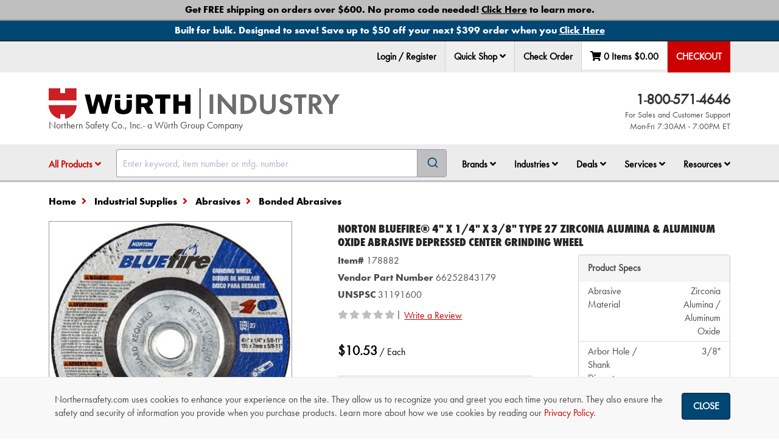

--- FILE ---
content_type: text/html
request_url: https://www.northernsafety.com/js/ns/quick-shop/quick-shop-line.html
body_size: 220
content:
<div class="row form-group quick-shop-line">
    <div class="input-group">
        <div class="col-xs-8" add-has-error-class field-name="materialNumber{{controller.index}}">
            <label class="sr-only" for="materialNumber{{controller.index}}">Item number {{controller.index + 1}} </label>
            <input type="text" class="form-control" placeholder="#"
                   ng-model="controller.line.materialNumber" maxlength="18" id="materialNumber{{controller.index}}"
                   name="materialNumber{{controller.index}}"
                   ng-required="controller.line.isQuantityDefined()" field-name="materialNumber{{controller.index}}" />
        </div>
        <div class="col-xs-4" add-has-error-class field-name="quantity{{controller.index}}">
            <label class="sr-only" for="quantity{{controller.index}}">Quantity for item number {{controller.index + 1}} </label>
            <input type="text" class="form-control" maxlength="5"
                   ng-model="controller.line.quantity" name="quantity{{controller.index}}" only-numbers data-ng-pattern="/^[1-9][0-9]*/"
                   ng-required="controller.line.isMaterialNumberDefined()" field-name="quantity{{controller.index}}" id="quantity{{controller.index}}"/>
        </div>
    </div>
    <div class="margin-left-15">
        <small class="has-error" show-error-msg field-name="materialNumber{{controller.index}}" error-name="required" aria-live="polite">
            <span class="help-block">Please enter a valid item number </span>
        </small>
        <small class="has-error" show-error-msg field-name="quantity{{controller.index}}" error-name="required" aria-live="polite">
            <span class="help-block">Please enter a valid quantity </span>
        </small>
        <small class="has-error" show-error-msg field-name="quantity{{controller.index}}" error-name="pattern" aria-live="polite">
            <span class="help-block">Please enter a valid quantity </span>
        </small>
    </div>
</div>


--- FILE ---
content_type: text/html; charset=utf-8
request_url: https://www.google.com/recaptcha/api2/anchor?ar=1&k=6Le3mYMUAAAAAF9JwZausmE2p1RnW_bkag940yI6&co=aHR0cHM6Ly93d3cubm9ydGhlcm5zYWZldHkuY29tOjQ0Mw..&hl=en&v=PoyoqOPhxBO7pBk68S4YbpHZ&size=invisible&anchor-ms=20000&execute-ms=30000&cb=4jg14dgutdmd
body_size: 48940
content:
<!DOCTYPE HTML><html dir="ltr" lang="en"><head><meta http-equiv="Content-Type" content="text/html; charset=UTF-8">
<meta http-equiv="X-UA-Compatible" content="IE=edge">
<title>reCAPTCHA</title>
<style type="text/css">
/* cyrillic-ext */
@font-face {
  font-family: 'Roboto';
  font-style: normal;
  font-weight: 400;
  font-stretch: 100%;
  src: url(//fonts.gstatic.com/s/roboto/v48/KFO7CnqEu92Fr1ME7kSn66aGLdTylUAMa3GUBHMdazTgWw.woff2) format('woff2');
  unicode-range: U+0460-052F, U+1C80-1C8A, U+20B4, U+2DE0-2DFF, U+A640-A69F, U+FE2E-FE2F;
}
/* cyrillic */
@font-face {
  font-family: 'Roboto';
  font-style: normal;
  font-weight: 400;
  font-stretch: 100%;
  src: url(//fonts.gstatic.com/s/roboto/v48/KFO7CnqEu92Fr1ME7kSn66aGLdTylUAMa3iUBHMdazTgWw.woff2) format('woff2');
  unicode-range: U+0301, U+0400-045F, U+0490-0491, U+04B0-04B1, U+2116;
}
/* greek-ext */
@font-face {
  font-family: 'Roboto';
  font-style: normal;
  font-weight: 400;
  font-stretch: 100%;
  src: url(//fonts.gstatic.com/s/roboto/v48/KFO7CnqEu92Fr1ME7kSn66aGLdTylUAMa3CUBHMdazTgWw.woff2) format('woff2');
  unicode-range: U+1F00-1FFF;
}
/* greek */
@font-face {
  font-family: 'Roboto';
  font-style: normal;
  font-weight: 400;
  font-stretch: 100%;
  src: url(//fonts.gstatic.com/s/roboto/v48/KFO7CnqEu92Fr1ME7kSn66aGLdTylUAMa3-UBHMdazTgWw.woff2) format('woff2');
  unicode-range: U+0370-0377, U+037A-037F, U+0384-038A, U+038C, U+038E-03A1, U+03A3-03FF;
}
/* math */
@font-face {
  font-family: 'Roboto';
  font-style: normal;
  font-weight: 400;
  font-stretch: 100%;
  src: url(//fonts.gstatic.com/s/roboto/v48/KFO7CnqEu92Fr1ME7kSn66aGLdTylUAMawCUBHMdazTgWw.woff2) format('woff2');
  unicode-range: U+0302-0303, U+0305, U+0307-0308, U+0310, U+0312, U+0315, U+031A, U+0326-0327, U+032C, U+032F-0330, U+0332-0333, U+0338, U+033A, U+0346, U+034D, U+0391-03A1, U+03A3-03A9, U+03B1-03C9, U+03D1, U+03D5-03D6, U+03F0-03F1, U+03F4-03F5, U+2016-2017, U+2034-2038, U+203C, U+2040, U+2043, U+2047, U+2050, U+2057, U+205F, U+2070-2071, U+2074-208E, U+2090-209C, U+20D0-20DC, U+20E1, U+20E5-20EF, U+2100-2112, U+2114-2115, U+2117-2121, U+2123-214F, U+2190, U+2192, U+2194-21AE, U+21B0-21E5, U+21F1-21F2, U+21F4-2211, U+2213-2214, U+2216-22FF, U+2308-230B, U+2310, U+2319, U+231C-2321, U+2336-237A, U+237C, U+2395, U+239B-23B7, U+23D0, U+23DC-23E1, U+2474-2475, U+25AF, U+25B3, U+25B7, U+25BD, U+25C1, U+25CA, U+25CC, U+25FB, U+266D-266F, U+27C0-27FF, U+2900-2AFF, U+2B0E-2B11, U+2B30-2B4C, U+2BFE, U+3030, U+FF5B, U+FF5D, U+1D400-1D7FF, U+1EE00-1EEFF;
}
/* symbols */
@font-face {
  font-family: 'Roboto';
  font-style: normal;
  font-weight: 400;
  font-stretch: 100%;
  src: url(//fonts.gstatic.com/s/roboto/v48/KFO7CnqEu92Fr1ME7kSn66aGLdTylUAMaxKUBHMdazTgWw.woff2) format('woff2');
  unicode-range: U+0001-000C, U+000E-001F, U+007F-009F, U+20DD-20E0, U+20E2-20E4, U+2150-218F, U+2190, U+2192, U+2194-2199, U+21AF, U+21E6-21F0, U+21F3, U+2218-2219, U+2299, U+22C4-22C6, U+2300-243F, U+2440-244A, U+2460-24FF, U+25A0-27BF, U+2800-28FF, U+2921-2922, U+2981, U+29BF, U+29EB, U+2B00-2BFF, U+4DC0-4DFF, U+FFF9-FFFB, U+10140-1018E, U+10190-1019C, U+101A0, U+101D0-101FD, U+102E0-102FB, U+10E60-10E7E, U+1D2C0-1D2D3, U+1D2E0-1D37F, U+1F000-1F0FF, U+1F100-1F1AD, U+1F1E6-1F1FF, U+1F30D-1F30F, U+1F315, U+1F31C, U+1F31E, U+1F320-1F32C, U+1F336, U+1F378, U+1F37D, U+1F382, U+1F393-1F39F, U+1F3A7-1F3A8, U+1F3AC-1F3AF, U+1F3C2, U+1F3C4-1F3C6, U+1F3CA-1F3CE, U+1F3D4-1F3E0, U+1F3ED, U+1F3F1-1F3F3, U+1F3F5-1F3F7, U+1F408, U+1F415, U+1F41F, U+1F426, U+1F43F, U+1F441-1F442, U+1F444, U+1F446-1F449, U+1F44C-1F44E, U+1F453, U+1F46A, U+1F47D, U+1F4A3, U+1F4B0, U+1F4B3, U+1F4B9, U+1F4BB, U+1F4BF, U+1F4C8-1F4CB, U+1F4D6, U+1F4DA, U+1F4DF, U+1F4E3-1F4E6, U+1F4EA-1F4ED, U+1F4F7, U+1F4F9-1F4FB, U+1F4FD-1F4FE, U+1F503, U+1F507-1F50B, U+1F50D, U+1F512-1F513, U+1F53E-1F54A, U+1F54F-1F5FA, U+1F610, U+1F650-1F67F, U+1F687, U+1F68D, U+1F691, U+1F694, U+1F698, U+1F6AD, U+1F6B2, U+1F6B9-1F6BA, U+1F6BC, U+1F6C6-1F6CF, U+1F6D3-1F6D7, U+1F6E0-1F6EA, U+1F6F0-1F6F3, U+1F6F7-1F6FC, U+1F700-1F7FF, U+1F800-1F80B, U+1F810-1F847, U+1F850-1F859, U+1F860-1F887, U+1F890-1F8AD, U+1F8B0-1F8BB, U+1F8C0-1F8C1, U+1F900-1F90B, U+1F93B, U+1F946, U+1F984, U+1F996, U+1F9E9, U+1FA00-1FA6F, U+1FA70-1FA7C, U+1FA80-1FA89, U+1FA8F-1FAC6, U+1FACE-1FADC, U+1FADF-1FAE9, U+1FAF0-1FAF8, U+1FB00-1FBFF;
}
/* vietnamese */
@font-face {
  font-family: 'Roboto';
  font-style: normal;
  font-weight: 400;
  font-stretch: 100%;
  src: url(//fonts.gstatic.com/s/roboto/v48/KFO7CnqEu92Fr1ME7kSn66aGLdTylUAMa3OUBHMdazTgWw.woff2) format('woff2');
  unicode-range: U+0102-0103, U+0110-0111, U+0128-0129, U+0168-0169, U+01A0-01A1, U+01AF-01B0, U+0300-0301, U+0303-0304, U+0308-0309, U+0323, U+0329, U+1EA0-1EF9, U+20AB;
}
/* latin-ext */
@font-face {
  font-family: 'Roboto';
  font-style: normal;
  font-weight: 400;
  font-stretch: 100%;
  src: url(//fonts.gstatic.com/s/roboto/v48/KFO7CnqEu92Fr1ME7kSn66aGLdTylUAMa3KUBHMdazTgWw.woff2) format('woff2');
  unicode-range: U+0100-02BA, U+02BD-02C5, U+02C7-02CC, U+02CE-02D7, U+02DD-02FF, U+0304, U+0308, U+0329, U+1D00-1DBF, U+1E00-1E9F, U+1EF2-1EFF, U+2020, U+20A0-20AB, U+20AD-20C0, U+2113, U+2C60-2C7F, U+A720-A7FF;
}
/* latin */
@font-face {
  font-family: 'Roboto';
  font-style: normal;
  font-weight: 400;
  font-stretch: 100%;
  src: url(//fonts.gstatic.com/s/roboto/v48/KFO7CnqEu92Fr1ME7kSn66aGLdTylUAMa3yUBHMdazQ.woff2) format('woff2');
  unicode-range: U+0000-00FF, U+0131, U+0152-0153, U+02BB-02BC, U+02C6, U+02DA, U+02DC, U+0304, U+0308, U+0329, U+2000-206F, U+20AC, U+2122, U+2191, U+2193, U+2212, U+2215, U+FEFF, U+FFFD;
}
/* cyrillic-ext */
@font-face {
  font-family: 'Roboto';
  font-style: normal;
  font-weight: 500;
  font-stretch: 100%;
  src: url(//fonts.gstatic.com/s/roboto/v48/KFO7CnqEu92Fr1ME7kSn66aGLdTylUAMa3GUBHMdazTgWw.woff2) format('woff2');
  unicode-range: U+0460-052F, U+1C80-1C8A, U+20B4, U+2DE0-2DFF, U+A640-A69F, U+FE2E-FE2F;
}
/* cyrillic */
@font-face {
  font-family: 'Roboto';
  font-style: normal;
  font-weight: 500;
  font-stretch: 100%;
  src: url(//fonts.gstatic.com/s/roboto/v48/KFO7CnqEu92Fr1ME7kSn66aGLdTylUAMa3iUBHMdazTgWw.woff2) format('woff2');
  unicode-range: U+0301, U+0400-045F, U+0490-0491, U+04B0-04B1, U+2116;
}
/* greek-ext */
@font-face {
  font-family: 'Roboto';
  font-style: normal;
  font-weight: 500;
  font-stretch: 100%;
  src: url(//fonts.gstatic.com/s/roboto/v48/KFO7CnqEu92Fr1ME7kSn66aGLdTylUAMa3CUBHMdazTgWw.woff2) format('woff2');
  unicode-range: U+1F00-1FFF;
}
/* greek */
@font-face {
  font-family: 'Roboto';
  font-style: normal;
  font-weight: 500;
  font-stretch: 100%;
  src: url(//fonts.gstatic.com/s/roboto/v48/KFO7CnqEu92Fr1ME7kSn66aGLdTylUAMa3-UBHMdazTgWw.woff2) format('woff2');
  unicode-range: U+0370-0377, U+037A-037F, U+0384-038A, U+038C, U+038E-03A1, U+03A3-03FF;
}
/* math */
@font-face {
  font-family: 'Roboto';
  font-style: normal;
  font-weight: 500;
  font-stretch: 100%;
  src: url(//fonts.gstatic.com/s/roboto/v48/KFO7CnqEu92Fr1ME7kSn66aGLdTylUAMawCUBHMdazTgWw.woff2) format('woff2');
  unicode-range: U+0302-0303, U+0305, U+0307-0308, U+0310, U+0312, U+0315, U+031A, U+0326-0327, U+032C, U+032F-0330, U+0332-0333, U+0338, U+033A, U+0346, U+034D, U+0391-03A1, U+03A3-03A9, U+03B1-03C9, U+03D1, U+03D5-03D6, U+03F0-03F1, U+03F4-03F5, U+2016-2017, U+2034-2038, U+203C, U+2040, U+2043, U+2047, U+2050, U+2057, U+205F, U+2070-2071, U+2074-208E, U+2090-209C, U+20D0-20DC, U+20E1, U+20E5-20EF, U+2100-2112, U+2114-2115, U+2117-2121, U+2123-214F, U+2190, U+2192, U+2194-21AE, U+21B0-21E5, U+21F1-21F2, U+21F4-2211, U+2213-2214, U+2216-22FF, U+2308-230B, U+2310, U+2319, U+231C-2321, U+2336-237A, U+237C, U+2395, U+239B-23B7, U+23D0, U+23DC-23E1, U+2474-2475, U+25AF, U+25B3, U+25B7, U+25BD, U+25C1, U+25CA, U+25CC, U+25FB, U+266D-266F, U+27C0-27FF, U+2900-2AFF, U+2B0E-2B11, U+2B30-2B4C, U+2BFE, U+3030, U+FF5B, U+FF5D, U+1D400-1D7FF, U+1EE00-1EEFF;
}
/* symbols */
@font-face {
  font-family: 'Roboto';
  font-style: normal;
  font-weight: 500;
  font-stretch: 100%;
  src: url(//fonts.gstatic.com/s/roboto/v48/KFO7CnqEu92Fr1ME7kSn66aGLdTylUAMaxKUBHMdazTgWw.woff2) format('woff2');
  unicode-range: U+0001-000C, U+000E-001F, U+007F-009F, U+20DD-20E0, U+20E2-20E4, U+2150-218F, U+2190, U+2192, U+2194-2199, U+21AF, U+21E6-21F0, U+21F3, U+2218-2219, U+2299, U+22C4-22C6, U+2300-243F, U+2440-244A, U+2460-24FF, U+25A0-27BF, U+2800-28FF, U+2921-2922, U+2981, U+29BF, U+29EB, U+2B00-2BFF, U+4DC0-4DFF, U+FFF9-FFFB, U+10140-1018E, U+10190-1019C, U+101A0, U+101D0-101FD, U+102E0-102FB, U+10E60-10E7E, U+1D2C0-1D2D3, U+1D2E0-1D37F, U+1F000-1F0FF, U+1F100-1F1AD, U+1F1E6-1F1FF, U+1F30D-1F30F, U+1F315, U+1F31C, U+1F31E, U+1F320-1F32C, U+1F336, U+1F378, U+1F37D, U+1F382, U+1F393-1F39F, U+1F3A7-1F3A8, U+1F3AC-1F3AF, U+1F3C2, U+1F3C4-1F3C6, U+1F3CA-1F3CE, U+1F3D4-1F3E0, U+1F3ED, U+1F3F1-1F3F3, U+1F3F5-1F3F7, U+1F408, U+1F415, U+1F41F, U+1F426, U+1F43F, U+1F441-1F442, U+1F444, U+1F446-1F449, U+1F44C-1F44E, U+1F453, U+1F46A, U+1F47D, U+1F4A3, U+1F4B0, U+1F4B3, U+1F4B9, U+1F4BB, U+1F4BF, U+1F4C8-1F4CB, U+1F4D6, U+1F4DA, U+1F4DF, U+1F4E3-1F4E6, U+1F4EA-1F4ED, U+1F4F7, U+1F4F9-1F4FB, U+1F4FD-1F4FE, U+1F503, U+1F507-1F50B, U+1F50D, U+1F512-1F513, U+1F53E-1F54A, U+1F54F-1F5FA, U+1F610, U+1F650-1F67F, U+1F687, U+1F68D, U+1F691, U+1F694, U+1F698, U+1F6AD, U+1F6B2, U+1F6B9-1F6BA, U+1F6BC, U+1F6C6-1F6CF, U+1F6D3-1F6D7, U+1F6E0-1F6EA, U+1F6F0-1F6F3, U+1F6F7-1F6FC, U+1F700-1F7FF, U+1F800-1F80B, U+1F810-1F847, U+1F850-1F859, U+1F860-1F887, U+1F890-1F8AD, U+1F8B0-1F8BB, U+1F8C0-1F8C1, U+1F900-1F90B, U+1F93B, U+1F946, U+1F984, U+1F996, U+1F9E9, U+1FA00-1FA6F, U+1FA70-1FA7C, U+1FA80-1FA89, U+1FA8F-1FAC6, U+1FACE-1FADC, U+1FADF-1FAE9, U+1FAF0-1FAF8, U+1FB00-1FBFF;
}
/* vietnamese */
@font-face {
  font-family: 'Roboto';
  font-style: normal;
  font-weight: 500;
  font-stretch: 100%;
  src: url(//fonts.gstatic.com/s/roboto/v48/KFO7CnqEu92Fr1ME7kSn66aGLdTylUAMa3OUBHMdazTgWw.woff2) format('woff2');
  unicode-range: U+0102-0103, U+0110-0111, U+0128-0129, U+0168-0169, U+01A0-01A1, U+01AF-01B0, U+0300-0301, U+0303-0304, U+0308-0309, U+0323, U+0329, U+1EA0-1EF9, U+20AB;
}
/* latin-ext */
@font-face {
  font-family: 'Roboto';
  font-style: normal;
  font-weight: 500;
  font-stretch: 100%;
  src: url(//fonts.gstatic.com/s/roboto/v48/KFO7CnqEu92Fr1ME7kSn66aGLdTylUAMa3KUBHMdazTgWw.woff2) format('woff2');
  unicode-range: U+0100-02BA, U+02BD-02C5, U+02C7-02CC, U+02CE-02D7, U+02DD-02FF, U+0304, U+0308, U+0329, U+1D00-1DBF, U+1E00-1E9F, U+1EF2-1EFF, U+2020, U+20A0-20AB, U+20AD-20C0, U+2113, U+2C60-2C7F, U+A720-A7FF;
}
/* latin */
@font-face {
  font-family: 'Roboto';
  font-style: normal;
  font-weight: 500;
  font-stretch: 100%;
  src: url(//fonts.gstatic.com/s/roboto/v48/KFO7CnqEu92Fr1ME7kSn66aGLdTylUAMa3yUBHMdazQ.woff2) format('woff2');
  unicode-range: U+0000-00FF, U+0131, U+0152-0153, U+02BB-02BC, U+02C6, U+02DA, U+02DC, U+0304, U+0308, U+0329, U+2000-206F, U+20AC, U+2122, U+2191, U+2193, U+2212, U+2215, U+FEFF, U+FFFD;
}
/* cyrillic-ext */
@font-face {
  font-family: 'Roboto';
  font-style: normal;
  font-weight: 900;
  font-stretch: 100%;
  src: url(//fonts.gstatic.com/s/roboto/v48/KFO7CnqEu92Fr1ME7kSn66aGLdTylUAMa3GUBHMdazTgWw.woff2) format('woff2');
  unicode-range: U+0460-052F, U+1C80-1C8A, U+20B4, U+2DE0-2DFF, U+A640-A69F, U+FE2E-FE2F;
}
/* cyrillic */
@font-face {
  font-family: 'Roboto';
  font-style: normal;
  font-weight: 900;
  font-stretch: 100%;
  src: url(//fonts.gstatic.com/s/roboto/v48/KFO7CnqEu92Fr1ME7kSn66aGLdTylUAMa3iUBHMdazTgWw.woff2) format('woff2');
  unicode-range: U+0301, U+0400-045F, U+0490-0491, U+04B0-04B1, U+2116;
}
/* greek-ext */
@font-face {
  font-family: 'Roboto';
  font-style: normal;
  font-weight: 900;
  font-stretch: 100%;
  src: url(//fonts.gstatic.com/s/roboto/v48/KFO7CnqEu92Fr1ME7kSn66aGLdTylUAMa3CUBHMdazTgWw.woff2) format('woff2');
  unicode-range: U+1F00-1FFF;
}
/* greek */
@font-face {
  font-family: 'Roboto';
  font-style: normal;
  font-weight: 900;
  font-stretch: 100%;
  src: url(//fonts.gstatic.com/s/roboto/v48/KFO7CnqEu92Fr1ME7kSn66aGLdTylUAMa3-UBHMdazTgWw.woff2) format('woff2');
  unicode-range: U+0370-0377, U+037A-037F, U+0384-038A, U+038C, U+038E-03A1, U+03A3-03FF;
}
/* math */
@font-face {
  font-family: 'Roboto';
  font-style: normal;
  font-weight: 900;
  font-stretch: 100%;
  src: url(//fonts.gstatic.com/s/roboto/v48/KFO7CnqEu92Fr1ME7kSn66aGLdTylUAMawCUBHMdazTgWw.woff2) format('woff2');
  unicode-range: U+0302-0303, U+0305, U+0307-0308, U+0310, U+0312, U+0315, U+031A, U+0326-0327, U+032C, U+032F-0330, U+0332-0333, U+0338, U+033A, U+0346, U+034D, U+0391-03A1, U+03A3-03A9, U+03B1-03C9, U+03D1, U+03D5-03D6, U+03F0-03F1, U+03F4-03F5, U+2016-2017, U+2034-2038, U+203C, U+2040, U+2043, U+2047, U+2050, U+2057, U+205F, U+2070-2071, U+2074-208E, U+2090-209C, U+20D0-20DC, U+20E1, U+20E5-20EF, U+2100-2112, U+2114-2115, U+2117-2121, U+2123-214F, U+2190, U+2192, U+2194-21AE, U+21B0-21E5, U+21F1-21F2, U+21F4-2211, U+2213-2214, U+2216-22FF, U+2308-230B, U+2310, U+2319, U+231C-2321, U+2336-237A, U+237C, U+2395, U+239B-23B7, U+23D0, U+23DC-23E1, U+2474-2475, U+25AF, U+25B3, U+25B7, U+25BD, U+25C1, U+25CA, U+25CC, U+25FB, U+266D-266F, U+27C0-27FF, U+2900-2AFF, U+2B0E-2B11, U+2B30-2B4C, U+2BFE, U+3030, U+FF5B, U+FF5D, U+1D400-1D7FF, U+1EE00-1EEFF;
}
/* symbols */
@font-face {
  font-family: 'Roboto';
  font-style: normal;
  font-weight: 900;
  font-stretch: 100%;
  src: url(//fonts.gstatic.com/s/roboto/v48/KFO7CnqEu92Fr1ME7kSn66aGLdTylUAMaxKUBHMdazTgWw.woff2) format('woff2');
  unicode-range: U+0001-000C, U+000E-001F, U+007F-009F, U+20DD-20E0, U+20E2-20E4, U+2150-218F, U+2190, U+2192, U+2194-2199, U+21AF, U+21E6-21F0, U+21F3, U+2218-2219, U+2299, U+22C4-22C6, U+2300-243F, U+2440-244A, U+2460-24FF, U+25A0-27BF, U+2800-28FF, U+2921-2922, U+2981, U+29BF, U+29EB, U+2B00-2BFF, U+4DC0-4DFF, U+FFF9-FFFB, U+10140-1018E, U+10190-1019C, U+101A0, U+101D0-101FD, U+102E0-102FB, U+10E60-10E7E, U+1D2C0-1D2D3, U+1D2E0-1D37F, U+1F000-1F0FF, U+1F100-1F1AD, U+1F1E6-1F1FF, U+1F30D-1F30F, U+1F315, U+1F31C, U+1F31E, U+1F320-1F32C, U+1F336, U+1F378, U+1F37D, U+1F382, U+1F393-1F39F, U+1F3A7-1F3A8, U+1F3AC-1F3AF, U+1F3C2, U+1F3C4-1F3C6, U+1F3CA-1F3CE, U+1F3D4-1F3E0, U+1F3ED, U+1F3F1-1F3F3, U+1F3F5-1F3F7, U+1F408, U+1F415, U+1F41F, U+1F426, U+1F43F, U+1F441-1F442, U+1F444, U+1F446-1F449, U+1F44C-1F44E, U+1F453, U+1F46A, U+1F47D, U+1F4A3, U+1F4B0, U+1F4B3, U+1F4B9, U+1F4BB, U+1F4BF, U+1F4C8-1F4CB, U+1F4D6, U+1F4DA, U+1F4DF, U+1F4E3-1F4E6, U+1F4EA-1F4ED, U+1F4F7, U+1F4F9-1F4FB, U+1F4FD-1F4FE, U+1F503, U+1F507-1F50B, U+1F50D, U+1F512-1F513, U+1F53E-1F54A, U+1F54F-1F5FA, U+1F610, U+1F650-1F67F, U+1F687, U+1F68D, U+1F691, U+1F694, U+1F698, U+1F6AD, U+1F6B2, U+1F6B9-1F6BA, U+1F6BC, U+1F6C6-1F6CF, U+1F6D3-1F6D7, U+1F6E0-1F6EA, U+1F6F0-1F6F3, U+1F6F7-1F6FC, U+1F700-1F7FF, U+1F800-1F80B, U+1F810-1F847, U+1F850-1F859, U+1F860-1F887, U+1F890-1F8AD, U+1F8B0-1F8BB, U+1F8C0-1F8C1, U+1F900-1F90B, U+1F93B, U+1F946, U+1F984, U+1F996, U+1F9E9, U+1FA00-1FA6F, U+1FA70-1FA7C, U+1FA80-1FA89, U+1FA8F-1FAC6, U+1FACE-1FADC, U+1FADF-1FAE9, U+1FAF0-1FAF8, U+1FB00-1FBFF;
}
/* vietnamese */
@font-face {
  font-family: 'Roboto';
  font-style: normal;
  font-weight: 900;
  font-stretch: 100%;
  src: url(//fonts.gstatic.com/s/roboto/v48/KFO7CnqEu92Fr1ME7kSn66aGLdTylUAMa3OUBHMdazTgWw.woff2) format('woff2');
  unicode-range: U+0102-0103, U+0110-0111, U+0128-0129, U+0168-0169, U+01A0-01A1, U+01AF-01B0, U+0300-0301, U+0303-0304, U+0308-0309, U+0323, U+0329, U+1EA0-1EF9, U+20AB;
}
/* latin-ext */
@font-face {
  font-family: 'Roboto';
  font-style: normal;
  font-weight: 900;
  font-stretch: 100%;
  src: url(//fonts.gstatic.com/s/roboto/v48/KFO7CnqEu92Fr1ME7kSn66aGLdTylUAMa3KUBHMdazTgWw.woff2) format('woff2');
  unicode-range: U+0100-02BA, U+02BD-02C5, U+02C7-02CC, U+02CE-02D7, U+02DD-02FF, U+0304, U+0308, U+0329, U+1D00-1DBF, U+1E00-1E9F, U+1EF2-1EFF, U+2020, U+20A0-20AB, U+20AD-20C0, U+2113, U+2C60-2C7F, U+A720-A7FF;
}
/* latin */
@font-face {
  font-family: 'Roboto';
  font-style: normal;
  font-weight: 900;
  font-stretch: 100%;
  src: url(//fonts.gstatic.com/s/roboto/v48/KFO7CnqEu92Fr1ME7kSn66aGLdTylUAMa3yUBHMdazQ.woff2) format('woff2');
  unicode-range: U+0000-00FF, U+0131, U+0152-0153, U+02BB-02BC, U+02C6, U+02DA, U+02DC, U+0304, U+0308, U+0329, U+2000-206F, U+20AC, U+2122, U+2191, U+2193, U+2212, U+2215, U+FEFF, U+FFFD;
}

</style>
<link rel="stylesheet" type="text/css" href="https://www.gstatic.com/recaptcha/releases/PoyoqOPhxBO7pBk68S4YbpHZ/styles__ltr.css">
<script nonce="1F9hsVduUCm4HQl0fmD3ng" type="text/javascript">window['__recaptcha_api'] = 'https://www.google.com/recaptcha/api2/';</script>
<script type="text/javascript" src="https://www.gstatic.com/recaptcha/releases/PoyoqOPhxBO7pBk68S4YbpHZ/recaptcha__en.js" nonce="1F9hsVduUCm4HQl0fmD3ng">
      
    </script></head>
<body><div id="rc-anchor-alert" class="rc-anchor-alert"></div>
<input type="hidden" id="recaptcha-token" value="[base64]">
<script type="text/javascript" nonce="1F9hsVduUCm4HQl0fmD3ng">
      recaptcha.anchor.Main.init("[\x22ainput\x22,[\x22bgdata\x22,\x22\x22,\[base64]/[base64]/[base64]/bmV3IHJbeF0oY1swXSk6RT09Mj9uZXcgclt4XShjWzBdLGNbMV0pOkU9PTM/bmV3IHJbeF0oY1swXSxjWzFdLGNbMl0pOkU9PTQ/[base64]/[base64]/[base64]/[base64]/[base64]/[base64]/[base64]/[base64]\x22,\[base64]\\u003d\\u003d\x22,\x22w5DDgCoFRkAtwo/CvMOqA8OKaUVADMOQwqzDgsKEw7d4w4zDp8KZEzPDkHhSYyMcUMOQw6ZXwpLDvlTDocKYF8ORRsOpWFhFwrxZeQJCQHFdwrc1w7LDocKKO8KKwq3DpF/ChsOlKsOOw5tWw48dw4ARWFx+aT/DoDlJVsK0wr91aCzDhMOSRl9Iw4tvUcOGL8OAdyMUw60hIsOUw5jChsKSSwHCk8OPB0gjw4EZdz1QesKawrLCtkJ9LMOcw73CssKFwqvDmgvClcOrw5LDisONc8OLwqHDrsOJPsKQwqvDocOMw44CScOlwqIJw4rCqxhYwr4yw78MwoAZRhXCvTB/w68eZsOrdsOPTMKbw7ZqL8KSQMKlw73CncOZS8K4w7vCqR4/YDnCplPDrwbCgMK/wqVKwrcXwrU/HcKHwpZSw5ZzE1LChcO0wr3Cu8OuwpXDv8ObwqXDvkDCn8Klw6tCw7I6w73DhlLCoz/CjjgAY8O4w5Rnw5PDlAjDrWbCtSMlFULDjkrDimoXw50/W17CuMOJw7HDrMOxwrFtHMOuJsOqP8OTZ8KtwpU2w5IjEcObw7wVwp/DvkMCPsONfMOcB8KlKA3CsMK8DTXCq8Knwr3ClUTCqkM+Q8OgwqrCoTwSQyhvwqjCkMOSwp4ow7YMwq3CkAYMw4/Dg8O6wqgSFEjDmMKwLXRJDXDDn8KPw5Ucw49NCcKEdVzCnEIATcK7w7LDqnNlMGQgw7bCmilCwpUiwrzCn3bDlGd1J8KOZ2LCnMKlwrsLfi/DnxPCsT5Hwq/[base64]/CgsObXcKFCF91UwpIUB8awq3DmztFE8K/worCrzfCjgBww58JwpMuAkc8w7bCnFLCnnrDgMKtw6tqw5QYR8Ozw6klwoHCr8KzNHTDmMOvQsKaN8Khw6DDgMOTw5PCjwjDlS0FBTPCkS9ZFXnCt8OFw64swpvDpMK/wo7DjzUQwqgeDGTDvz8GwonDuzDDq2pjwrTDlFvDhgnCi8K9w7wLJcOMK8KVw6TDuMKMfV8Uw4LDv8OQAgsYVcOJdR3DpTwUw7/DgHZCb8OgwppMHDzDuWRnw6jDrMOVwpk4wppUwqDDmsO+wr5EA1vCqBJfwpB0w5DCicO/[base64]/DjsOdw69pU2M2enppaBkrwoXDu8O+wpjDmlEGBSMYwojCvQpPbsOYDV88G8OMEWUHYDDCq8OKwoQ0GGvDhmbDgU3Cu8OfR8OBwr4KTMOzw57DjlfCvjPCgw/DisK+KGEdwrNpwrDCiV/Ds2A7wodnBgELQMK+NsOCw63Cv8OLU3vDscKabMKZwrIpY8Kxw5YSwqLDqxcLbsKmeA0aFsOTwp1Nw43CrAzCvWsFB1TDisKjwrYkwpjChnHCm8KPwodpw6VKAB/[base64]/w7bCp0FyA8KnacKxwppaw7zCrcOVwojCrcKYw4vCkcKJQEDCuCJiT8K3FXR6R8OtFsKbwo7Dv8OFdifCuFTDnSrCpT9iwqNyw7sgCMOzwrDDgEAHEk1Mw7sEBnlfwqzCjml5w5AMw79PwpRfL8O5elMfwpvDjUfCq8OpwpjCgMOzwrZlLQDCqUESw4/[base64]/acOgworCoXdcwoQmHilNwqZZw6LCpy8ZZTZWw5BHc8OuNMKdwoXDgsKnw756w6LCkCPDl8Ohwo8CecOswqN8wrsDGmhYw5cwQ8KVNA/DscOtDsOVIsK2OsOpHcOzTDPCuMOsDsOfwqM4OBk3wpTCnXbDlSLDm8KSFjjDrHoZwqJCPsOpwpEuw7V3YsKuN8OvICoiHTEow6kyw7/DthDDtl0Aw4DCl8OKbl4nVcOlwprDkVshwpIacMOswonCqMK+wqTCim3CsVBufx0oWsKjA8K5a8OBd8KLwopHw71MwqQXc8OGwpMPJcOBKkBTXsOkwp44wqvCgwFuCgNLw4F2wpfCizVNwoTDvMObVXMfAcKxFE7CqQ/[base64]/w6/[base64]/DgcOdw5TDgcKOw6LDq3fDmMK8LW/CuMKMw5jDg8KWw69HNH84w5JeB8K1w414w7UWAsKaCBLDjcK4w7bDosOswpTDtC1Dw58GAcOBwq7CvA3Ds8KqNsOKw6Aew5oLwocAwoRDVQ3Cj1hBwpomQcOLwp11AsKwP8ONHmwYw63Dsh/DgHHCr1TDtibCr2nDnUMISXvDnW/CtRIYaMKqw5kGwpRdw5sMwqlww7dbSsOALSLDqkZGM8K/wr11IAZGw7EEOsKkw4pzwpbCtMOgwoB3DMOXwqkHG8KfwrrDn8KCw6vCoz9qwpzCixs/AcOYHMKSX8Ogw6FGwq49w6lRSFXCj8KMFTfCq8KpK3V+w6vDlC4qRyjCoMO8w7gFwqgHNBNtX8ONwrDDnCXDgcKaNsKHc8KwPsOTYlvCicOow77Dly0mw6/DpcK3woHDpi1FwoHCisKnwqNzw4J5wrzCo0QaAFnCrcOKW8O6w6MAw7rDmAzDsUo8w5JYw7jChAXDmwJxB8OGJ1DDhMONGhvDhFsPJcKkw47Dl8KUccOwCjVBw6NPBMKPw5zCvcKIw7DCh8Ordx47wrjCrDNxT8K9w4bCmkMXMy/DiMK9wqs4w6fDuVJOPMKXwqPDuj3DgBQTwpvDlcOkwoPDosOjw7U9X8OXegMnQ8KVFmFrJ0Bkw5PDs3g8wohVw5h5w6zDvVtCwrXDuG0Fw4FHw5xmWB/CkMKNwr1uwqZYexcaw41kw7TCgcKYCS9gM0TDiXDCiMKjwrjDpGMqw7Ucw7/DjjfDmMK2w7zCk352w71Iw5onWMO7wqnDvDbDm1EWYFlOwrHDsTrDsSHCmVAqwp/CtRDDq2YAw7cnw6/[base64]/DpsKwwrlTwqPDsMKHw7LCpWHDnWkEX8KuwqITJlXCkcKSw4/DmMK0wqzCmE/[base64]/CkXHDksOsDhtQwqrCpWscEcKhT8OjwqnChsOMw7HDvkjChsK/[base64]/Cg8OzEHHCpmPDhSZoE8Odwq7DgmAxw4vCuMKmI3dTw7rDtMOMU8OXLSPDszPCjxwmwpRKMnfCrMK2w5EXWw3DiRDDocKzaF7DkMOjAzpIUsKzKA47wq/DlsKEaV0kw6BvQBwcw4oKJSnCgcKVwoU1ZsOew7rDl8KHUjbDn8Ozw4/[base64]/[base64]/OVJiwp46JgTDu8K3w6Q/wrbCuS/CqGXDj8KdwrbChDLCgcK9Q8OYw5V0wqLClFljPBsyZsKIGhpeI8O4XsOmVyzCok7Do8KJNE1UwoxPwq5vwp7DucKVZHoNGMKEw6fCrWnDoXjCuMOQwpTCtUkIXhYIw6JYwq7CkR3CnWLCjFdRwqjCrRfDhUbCilTCucO/[base64]/CjHnDncKcw57Cq0g1a2LDgxgfIXvCsMO2w6g6QcKQWmAywpJmanpVw4XDksOLw4jCogMswqRNWDM0wq9Uw67CgDQBwptlO8OywqvCm8ONw6Eiw7BKKsOdwrfDuMKnIsOCwqXDp2LDmErDnMOMwr/DiTZ2GxdGwp3DsjXDtcKsLx3CtgBrw7rDuELCjAwSw4Z5woPDhMOzwqJWw5HCph/DncKmwoEWTlQCwpU9dcOMw6rCpjjDi0vDi0PCu8Oww5EmwqvDhsKbw6rCqwJtecOEwpzDj8KswpQ7FEfDtMK0woJKV8K+w7vDm8Olw6fDoMO1w7jDhyLCmMKDwpw/wrdEw4ReUMKIacKHw7hGcMKDwpXCvsODwrZIRRU2JwvDsRvDp27DthLDjV4SFsOXdsOUAMODayVxwoghAATDkiDDhsOcb8KLw4jDtztHwp95f8OGFcKmw4VNUsKkPMOpPSMawo1YWXsbDcOwwobCnRzDsWxRw6jDvsOFf8OYw7/[base64]/DlHzDmMKewpkFwrU2URoVw4jDrxDClsKbwo1gw6fCmcO+YcO4wpUUw79EwpTDuyzDq8OLGifDl8Oyw5/CisO8ZcO4wrpzwpZYMm8bH0hyBTLClit5wot9w6PCkcKEwpzDiMOhDsO/w601acKgVMK7w4LCmE80OgPDvX3DnljDoMKCw5bDhMOuwq58w41SWhrDsxbCon7CtijDnMODw7FYFMK5wq1hPcK2M8OxKsOgw4PCmsKcw55Owopvw6vDhSsTw68kwrjDoyVkZMOLfcOdw7HDscO4XDobw7LDhQRnIhBpEQTDncKTbsKATC8qWsOHYcKwwq/DjcKFw7HDnMKzOzHChMOWV8Oow6fDncO4SkfDqUA/w5bDisK6QCvCmcK1wrLDmmvCkcOcXcOeaMObasKxw6rCh8OcBMOEw5R+w5EbNsOPw7lfwpkHYRJOwp56wo/DssOOwrFdwq7ChsOjwotVw5bDjEHDrMO8w4/DtmZGSMK2w5TDswJYw5x1WsOdw5kqX8K1DiVtwqklZMOxGB0Ew7hKw5dtwrVZSRd3KTPDvsO9UgTCizkKw43DjMKIwqvDk23DqnrDg8KJw6scw6/DujRSOsOpw5Qww7jCiE/DmDzClMKxw6HCqTXDj8OswrjDoGHDq8OswrLCksOVwqLDtF0nBMOVw5hZw57CtMOdUmzCrcOXZUjDsR3DlkQswqvDnwHDs2nCrMKhEVrCgMKKw5NwYsONDFE6MwbDmGkawpoCFBfDi2/DpsOIw4d0wpdYw7I6FsOdwrE6bcKBw6p9ch5Aw5LDqMOLHMOHQD8ywq9tQMKwwrI8HQ97w5XDoMOkw5ktYW/ChsKLEcO6w4bCncKXw4XCjzfCqMK9RQHDqHjDmzLDnxFcEMKDwqPCqjHCuSY5Qg/DsQcxwpPDocOROVc4w5BRwrQNwr/[base64]/DocOKPsKbw7N2wqB3JnPDqcOAasKYUELCk8K6w4gmw6Ehw6HCscKww59WSl02fMK1w4cRMsOvwocWw5lMw49OfsKDVnfDkcOVJcK/S8KjNRzCpsOowqPCkMOcW29Aw53Dqj4tGQrCglbDuiJbw6bDu3bCvAkyLFrCkFg4wq/DmMOaw77Dpy8mw43DkMOPw5/DqRIfI8KmwpxLwoROCMOAJgDCpsO2OcKfOVLCisOXwocLwo8MIMKGwrLCkBMsw4jDisOuLiDCiQk+w4sTwrHDvsOBwoUXwovCjxoow7ghwoMxN3DChsOPIMOAGsOcHsKrc8OrIE5YTA5ZQV/[base64]/Cp8K8woXDmnnDlmPDoFtQYsKad8OYwo1Dw4/DiQzDssOCXsOQw6U/[base64]/Al/Do8KDeUlWVlAOw7vCgcOpfWDDrTx8wq8Cw43Ck8ODHcKfLsKcwrxTw6tXEsKjwp/Cm8KfYwfCpGjDrS8IwqnCkD9RS8KiSzpMOkFJwqPCmcKwJ0x8VAjCt8KjwrUOw5/ChMOBIsKLfMKkw6LCtCx/[base64]/[base64]/[base64]/[base64]/Dk15cD8Oxw6nDrcOjNmNfw67CqXDDixbDqg/CmMKAYC1CIsOyRcOPw5tNw5rCg3TChMOKw5/CvsO0w68lU2QZccOkfg3Co8O8awgaw7wHwoHCtsOEw7PCm8OFwobCgRtQw4PCmcK3wrVywr7DsgZZwpvDjMO7w410wrsSF8OTO8OGw7fDhG4hWQhbwrvDgMKnwrfCjU/[base64]/DgEY4U8KDwqnDuVfDlMOGw58IwrhywpLCmMObw5nCuw1Jw4NJwqBVw7nCgh3DvnxCXUZnFsKVwokJR8Osw5DDin7Ds8Oiw7ZWRMOEf3HCp8KEKxAWTCoCwqsnwptuS2TDmsOvXG/DssKBCHocwolhKcO/[base64]/[base64]/CnhDCksOlwpDDnnDCoB4WIkHDmioYEMKTwobCkAnDi8O/Dz3CiRxMFUh1fsKbbW7CkcOAwpZzwqYmw6FSAMK/[base64]/[base64]/[base64]/CmsKmCMOgw6cvCcKVRyh4EsKNw6dmwpbDphDDg8OXw73DpMKxwpEwwpfCs23DqcKaF8Kpw4HCjsOXwoHCo23CogFac1LDqDgow640wqXCqzXCjsKCw5XDuAsONcKbw5/DmMKqG8KlwrgZw4zCqsO0w7HDjsO6woTDsMOaByYcRngnw792JMOON8KXHyAHXyN8w7PDm8OcwptMwqnDkBNVwodIwqvCm3DCjiEzw5LDniTChMO/URZmIBzDoMKgL8KkwrY4XsKcwoLChwHCmcKVCcOiNB/DhFQmwp3CvHzCoyB/[base64]/DlVjCkEk1K0dSHsOwfQwdw7B4KcOGwpRHw5lECzcpwppTw53CmMONbsOdwq7DpXbDu2t5GVfDtcKOdxcYw4rDrgrChMKCw4cESyvCm8O6OmDCmcODNEwgW8KxecORw5RoYA/Ct8Oww5jDq3TCl8O0bsOYXMKhe8O4YgILM8KjwoTDmlQvwrw2BW/DswvDkx3CpsO6BBEcw57DrsOzwrzCu8O6wpVowqllw6UNwqdKwqg8wq/[base64]/[base64]/Cl8KNeHxaw6XDscKZfWJnCE7DjcODw4B1w6PDrMK3LnsCwoZ9U8OjdMKlQwLDixMfw6pHw4fDpMK/[base64]/CvsOEwo49EsOEw6tOLsOdwqYsEMOYw6LCo8KzK8OKPcOxwpDCi0/DoMKfw60yZsOIBMKucsOZw4fDvcOYDcOKSzHDoX4Iw7Bcw5rDgMO4IMO6MMOBOMOqFn8fUzTCuQLDmsKQByhbwrMvw5vDqGx8NFHCqxt1YcOWLMO/w7TDv8OrworCtijCn3rDiHMgw4LDrA/CkcOrw5LDog/[base64]/DncO4f8Ovw6LDlsKYEcK2w5xBVsOzQMKAOcK5OnA/wptBwr9mw45wwpvDg3Ziwq1NC0bCiVExwq7DpcOWMSAUYztZdjzDgMOAw6/CoStmw6djTQx4QWY4wrh+cHIVYmEPAgzCghIYwqrCti7CgcOow4jCmFs4OGkTw5PDjiDCnMKow6NDwqAew5nCisKMw4ApWhnDhMKiw5M2w4dywqDCrcOFw6bDgGcURWFpwq9DBUFiBhPDk8Otwq4taDFOYkk8w7/CmU/[base64]/I8OMwqUoO8Odw7/DlcK1dMK9TsKVw7cFw5zCk2bDusK4VEg/H1fDlsKGIcO9woDDvMKhawrCkjvDsUNsw6vDlcOPw5wNw6PCjH3DsnrCjyRvclAfJsKRVsO9aMOnw7gewqtaHi/[base64]/Cr8Ome8KydQzDksKAw7/Cu1cZMMOYw43DvF0Nw5cBwpXDnQ85w50xRjx+dMOpwo5bw406w7E+U1lRw4EJwplaTH0yNcOiw63Dm31gw7FOTTYYR13DmcKHw7N+ZMObEcOVIcKBJsK8wqnDkzctw7LCgMKbMsK4w5JyCcOhczJJAGFjwohPwpxwFMOrdFjDmCQlD8O6wq3DscKhw6YHIw/[base64]/CrFzCjMOoY8ODbSXCoMOfwqrDkMKuw5ghwpDCk8OqwpnCunZtwphJLWjDr8KPw4/DtcK8LQ0KGwAZwqsFasKUwpdaecKOwq3DkcKgw6HDo8KHw7cUw7bDhsKkwrlkw65Bw5PClAokCsKSJ1ZCwp7DjMOwwqxhw6RTw5XDiR40HsKGTcOkbh8kPCxsIHZiAg/CsUTCoE7Cq8OXwpsBwrLDvsOHclQBSxVVwrtJAsOaw7DCtcOmwqMqIsKGw5dzYMOowppdcsKiNjfCpsOwVRbCjMOZDF4cN8ONw55QVBg0KVrDj8K3cAo8cQ/Ch3Jrw67CkRQIwo/[base64]/[base64]/DisKtNMK5Q13Cl8KVLUkGfMO4dF7CjsKXPsOAw6pFPGU/w6bDo8KNw7nDpiIKwrzDgMKtGcKHNcOqbjHDiUdKVHnCnE3Cn1jDgSEvw602L8OewoJDLcKRMMKGW8ONw6dRDArCpMKqwpVMZ8KDwopow47CpFJ4woTDgSdtIk4dMl/ClsK5w4UgwrzDpMOtwqFMw5fDtRdyw6cXEcO/R8OfNsKgwqrDjsObATjCqR03wpswwrwQwr0dw4l/[base64]/DsnE4wpTCl8OTNMOaBiEnw5nDg8OpcRTDuMKCJzjCkG3Dr2/Ctx14AcOXIcKzGcOrw5luwqoKw7jDr8OIwrTCkQ7DlMOcw6NIworCm33Dow9tbhJ/A2HChsOewqAGD8KiwrZTwp1Uwolee8Okw43ChMORMxB9IcKVw4oBw5HCgyB7McOuZ2rCn8O+FsKJQMObw4hhw5ZCQMO1AcKmD8Olw77DksKyw7fCpsO0egrCjMOxwpM/w4TDl2Rkwrh0wrPDrBEaw47CmmVmworDhcKQMSgVGcKhw7FpNFbDqwnDn8KJwp9nwpbCoGrDr8KRw55VRAYPwoIOw6fCgMK8X8KnwonDiMKBw7Emw57CmcOZwrUcMsKtwqMuwpPCiBkpKgYWwo/DgXsgw5XCnsK3NcOqwqlEEsO2U8OgwotQwrvDuMOswqfDmB/[base64]/[base64]/CqgnDvkw/[base64]/[base64]/[base64]/ClsOuSFDDryrDjMOuEcK9w4zDhwEUw69CE8KgVCRrWsOhw49/wo/DiGJdasKpLRVSw5zDicKswpnDhcKTwprCu8OxwqkoE8KMwp5ywqHCjcKGGFhRw4HDhMKGw7vCtsK/RMKRw5oRJmNLw4USwr1XIXZOw60qGMKowqIyCBHDgyp7V1rCssKCwozDosK1w4FNH1DCvC3CkBXDnMORCSjCn0TCk8O/w4xIwovDuMKRCMK3wrhiFQh/[base64]/w6TCiMOOWRfCgGh2w5/DoMO+worCjcO+ASHDgVrDjcOmwocacivDlsOow7jCrcKIAsOIw70vF1jCg2xQKTfDqMOENzLDj0LDniZSwrVvfDnCtWwWw5rDqVY/wqXCmsK/w7zCphDDuMKhw7NDwrzDtsOKw40xw6ZLwpbDljTDgsOJF2c+eMKsDCc1FMKJwp/Cv8O8w7HCrcKcw5/CqsKmVEbDl8Ozwo/Dp8OSOkMFw7RTGi5DFcOvMsO4R8KPwq90w7RnFzIFw4fDoX99woIhw4XCjgoXwr/[base64]/[base64]/CrU7DjcKiwoDCq3hdScOjW3rDrVnClcONwqU9dhvDrMOEazgkXALDs8Oaw582w4DDqcK6w4jClsOwwq3CvQDCmEJsKVJjw4vCiMKiITLDh8OswqtjwpLDisOfwpXCl8Otw7HCu8OmwqXCuMKsM8OTd8KVwqvCgndxw7/CmCwQXcOTESEJE8O8w7FdwpRXw4/CosOINV1Fwoo2TsO5wrpewr7CgV/CgHLCh1ISwr7ChH9Zw4ZONWfCr3XDvMO7M8OnZC8JU8OPf8OtEXzDsh3CicKYfhjDkcO1wqHCvw01RcKxScOcwrM0X8Oew5nCkj8JwoTChsOwNhLDmTLCg8OQw43DtlDClRcIBsOJa3/DjyPCrcOcw5hZRsOdfUYhecO5w4XCoQDDgcKSLsOQw6HDn8K7wqUeATfCiH/CojgTwr4Gw6zDisKYwr7Dp8KawofCux80aMKcQWYSYHzDvXIJwrHDm2/Ds0fDnsOFw7dfw6lZb8KQZsOBH8KSw4lEHzXClMKiwpZNeMOWcSbCmMKOwqrDhsK5Xz/Ckho6M8KHw7/CoQDCkVzCpWPCj8KuNMOkwoh/BcOCaiwLNcOuwqrCqcKuwqBEbXHDhMOIw7vCkFrDrzjCkwUUIcOgFsObwo/CvsORwoHDtjDDlsK9bsKMNW/DmsKywppRcELDny/[base64]/CihtScK7w40cPnPDng3DoBzDgMOAO8K/w4saUcKXCcKrWcKYRHdICMKLFG9ebALDgAXCpyQwE8OJw5LDmsOIw6w4NXrDoVwawpLChyPCmXIOw7/DgMKqTyHDn1DDs8OnEkrCjS7CncOkI8OIH8Kzw5XDoMK+wr4fw4zCg8OdWjXCsQXCo2nCpUx9w5DDo04NRnkIBsOqPcK3w5XDt8KXHcOfw4xFAcOcwoTDtMKIw6TDjcK4wp3Cjj/CvxXCtkFQMErDrxDCmgnCkcOKIcK0IHEhMFPDgMOWN1DCtsOgw7nDscO0ADkGwqbDiAzCssK9w7N+w6o/CcKNZ8KfYMKoYnjDt2vCh8OeOWtww69YwoV6wqLDpUg/amIZJsOfw6podSnCg8K+WsKVNcKTw4xrwqnDtwvCphbCijnDvMKmIMOCIVpiBBhUZ8KDOMO0HcObH2YRw4PCjlHDu8KScsKKwpHCncOPwrx6RMKOwqjCkQTCmsKiwo3CqhFewrVFw7jCi8Oiw7vCkD3CiC8+wo/DucKzw6ogwprCoT8Tw6PCjWJqKMOpPcOnw49Ow7xow57Dr8OPHQNHw6Fcw7PDp0LDpk/[base64]/[base64]/L2nCrk3Du2XDoxbDmXLDqiXCjMOSw5IJw6Rww4vCjG9mwrlawqfClmPCo8K7w7LDtsOvbMOUwq16MDNbwpjCs8OCw74Zw5bCsMKRLG7DjjjDqG7CoMO5cMOfw65Ww6pGwpBtw4IJw6MWw6fDtcKGbsOiw5fDrMK1TcK4Y8KkNcOcLcOcw4zCr1gJw6Yqw5khwp/CkUfDnVvClyDCmm7DlCLCjDNXbXlSwoLCvw7Cg8KlMWhBNTnDq8O7ZzPDs2bChxDDq8KLw5LDq8KfMW3DjR8+wqZmw7ZJwpxZwqJLc8KUDUlTE1/CoMK4w4snw4BoL8OQwrJdw6TCsijCqsOyK8Ocw7zDgMKuS8O6w47CssOIA8KMacKQwonDp8OCwp1jw70/wq3Dg1kgwrrCkgzDjMKPwrJVw7DChcOQcXHCocOJOTvDhHvCicKjOg/CkMOIw7vDsVQ2wplrwrtZb8KySk8Ie3ABwq12wpDDtgA5dsOPFcKbTMO0w6DCicO6BAPCjcKpXMKSIsKdwqI8w7R1wrfClsO7w4hrwoHDmMK2wp00wr7Dh1rCoxcuwrY3wpN/w5LDgm5wQsKJw7vDnsOrXVovbsKNw7lbw4TCnHccwoPDh8OywpbCo8Ktw4TCi8KvF8K7wo5uwrQBw75/w53Cu28/w6zCuALDmxPDjR1xNsOFwqlFwoMWA8ONw5HDvsKTXG7CgCUhLBrCmMOAbcOkwrLCk0HCgTtQJsK4w5Niwq0LHBJkw6HDvMOUPMKDXsKew5puwpbDp2XDv8KdJjLDmlzCq8O7w70xMybDhhNMwrlTw6g/LETDt8Oow6tBGnXCmsKBcyjDmWAZwr/CgWPCmE/DoEghwqDDug3DlBp+F19qw4TCsQDCmcKSRwpoacOrPljCvsOBw53DpinChcKZXmlXw6NJwoNmQCbCviTCicOKw68uw4nCihXCgj93wqXDuCZCD0QlwoUuw4vDn8Oqw68Kw5JDYsOaf3EEOFJecW7CpsKuw71OwrU6w7TDgcKzNsKGacOODnnCvl7DqMOgPDI/Cnpxw5hIF0bDrsKOGcKfwq3Dv3LCscKkwoDDksK3wovCqCvDnMKlDQ/[base64]/DhsOXw4rDvsKQXB/Cq8KXEz/CgkgWRsOowonDo8Kpw74PI0V/aFHCpMKsw4k7QMOfM1TDjsKLb17CicOVw516DMKhJ8KxOcKiKMKWw65jwo7CtAwvw7xEw5PDvQhHw6bCmj8Aw6DDikhcTMO3wpZgw6PDvn7Cn10/[base64]/DsRjColzCkB8tw43ChcKAw4oVwq18SVvDvsK+wqjDp8Oud8O3AMOBwqB5w5grLyHDjMKbwojDki8VXFvCsMOnSMKhw7tPwpHCqG9aDsOyMcKufmPCqlUOPGzDoV/Dg8OlwpVZTMKQX8KFw6NcAMKeA8Odw7jCv1vCosO0w7cBRMK2UDMcecOJw6vCtsK8w5/CgUcLw71HwoLDnH8MJ29kw5HDjH/Ch1UAQgIoDApFwqnDmzhHLwMJfsKAw6kxw5HCssOXQsOowqxHP8KqSsKPb0F7w6zDphTDs8KvwoTCinjDg1/[base64]/w4bDpjbCkGItwp7CukBwNlJCZ3rDrg8kMsOKdF7Cq8OCesOJwrpQG8Kvw47CoMODw7PCojnCq1oBYRE6JSohw4vDhxlJUkjClSlHwrLCsMKnw6lmPcOXwpTDumoELMKWJh7CvHrCnUAdwr/CtMO9LhhpwpvDkT/CkMO9PMOVw7g5wrwRw7QHV8OzP8Kow5rDrsKwSC17w7zDhMKQw6Y+XsOIw4HCmy7CqMOZw4gSw6HCosK6wqzCu8Kuw6PDp8Kqwo11w67DtcOHRDg/C8Kaw6LDicOiw7sgFB8xwohWQV3CvwjDuMOww57CssKLe8KATUnDvHEyw5ALw45ZwonCpz/[base64]/Dh8OOw7ptwo/CtMOPbjB4wrvCiifCq2lwXMOXY8KpwpHChcKWwqfCu8OzT2LDgcO8enHDpBR0XkVewoFkwpIBw4HCv8KGwo3Cl8KDwqkvX3bDlXkNw7PCisOnaCVKw4Ncw5t3wqPCicKuw4TDk8OrRRpIwrQXwodCeyrChcKww60Nwoh5wq5/RTDDs8OkBBN7VRvDssKJCcOhwq3Di8O7RsK4w5EHYsKhwr8hwqLCr8K4dVpPwr4dw5B4wrofw6LDu8KQDsKjwo9/SyvCtHInw40baxsywrMwwqbDpcOmwr7DrMKdw50KwoJ/D1/DgMKuw5PDtibCsMOgb8KQw4PCqsKsW8KxGsO1XgDDuMK3R1rDv8K3HsO1an3DrcOUbMOHw4xJYsOewqXDrUJIw7MYcS06wrTDsnjCg8O9w67Cm8K8VTwsw6LDnsOPw4rDvl3CoT8EwpBwUsK/[base64]/CkSLCisOtTQ/[base64]/VVlow57CiMOYwrErwrAXw51mw73DqhUDK2PDiGl6ZMK2GcKiwo/DpwzCgBzCiQ8NdsKQwppZCB3ClMO6wrjCvSrDisOIw6/DtBpqGD7ChTnDosKxw6B8w7XChyxcwpDDpRYUw6zCmxcDd8KnGMKAf8Kiw49Tw7/Ds8KMAifDtj/[base64]/[base64]/w6/CgsKBdcKlw4dKwqHDrMOyw7jDqsKlLcO4w6LDiHEiw5FYWQ4mw4Y/WMONbwh4w5UOwo7CqUguw6PCqsKqGw4YQUHDtCrCkcOfw7nCv8KjwqRlLVJqwqDDtiLCncKmdmRwwq3DisKqw6ExAVgKw4jDhULDh8KywpsyTMKbRsKdwpjDiV/DtMOnwq1BwpMzJ8Odw5oea8KTw5zCvcKVworCrRXCn8K2w5lBwodBw5pPecO+w4kwwpXCuR1eJHrDvcO4w74NeBMzw7DDjDTCnMKYw7crw5bDqxjDhiNCVBrDu0rCo1IpPR3DsCzCtsOCw5rCuMKFw4syasOcBsO/w5bDmwrCkXXCvE7DpR3DqVLCk8Odw5t7woBDwrt1JAnCg8OZwoHDnsKpw6bChlDDqMKxw59TFgYxwqgnw7o6UVLDkcO9wqwkwrR+CAXCtsK+ecOgNUUBwpUILF3Dh8OewqfCpMKRV1DCrgfCu8OpTMKEOcK3w7XCgMKJGllMwqTCg8KODsKdLG/[base64]/CgsKKF8KmMMKnw4/DnSZfN8KRwrzDm8KaUcOGwrgLw7vCvSA5w641RMKQwqzDj8OTbMOdZGTCv0cwLCROYQTCmhbCq8K7e0g3wr7DjWZXwpPDrcKEw5vCm8OqDmDCijfCqSDDu3VGFMOiNgwPwqfCksOMAcO9M1siccOyw5Eww4jDpMOpVsKmKmnDrEPDvMKfL8O7XsK/w4Qbw67Ct20uXcKzwrYXwpp0wpdfw5gMw6sSwrjDusKwWnHDlFFVYx7Co0/CsQ0yaAQFwoIsw7TDmsOdwrEoX8KxC01YGMOrDsKWdsKMwop+wrlaW8OBJmhvwofCtcO5wobDhBp/d1rCtTlXJMKFaErDlX/Dt2HCgMKYYcOIw53CpcOoR8OtV0jCjMKMwphLw6kKQMOEwprDgBHCtsK7ciFAwokTwpXCkBnDlgjCvS0nwpMUIjfCjcOdwr3DpsK+R8OywrbClA/DugVTWirCoTkqRgBYwp7CgMO8CMKiw7gkw5nDhmDCpsOxI0bCk8OqwoDChn4Fw71vwpTCmEDDoMOOwpQHwo4wKifDkjTCmcKmwrYlwoHClMOawqvCj8KAGB0/wpbDmz5sLG7CmcKfOMOUBcKXwpx4WsKGC8Kzwr0qGA1mMFojwqXCqGXDpiYKBcKiYHfDj8OVBhHClcOlL8Omw5IkXXvCiEl0LWfDkmZXwotpw4fDvmgTw6oRJcKqWGEyG8OQw7wBwqpyeRBUW8O2w5A7ZMKgfMKLSMOLaD/Co8OSw6Jgw5TDtsOvw7LDpcOwWSDDlcKdcMO/asKvEGbDkB3CrsK/w4bClcOKwphpw6TDhsKAw6/CtMOiAWF0PMOowqRgwo/DmVl5e2fCrHQITcOAw43Dt8OZwo8aecKGHsO+UMKBw6rChgRKM8O6w7XDqR3Dv8OeRSoEwqHDrkQjQ8KxZEDCisOgw50VwpQTwr7DhSFWw4jDncOHw7jDplJ/w4zDq8KAOjtEwo/CncOJDMKww59EX0V3w4cOwrHDlHtYwpbChDZ/[base64]/CmMKeeMK1w7kzwojDgsOawrB9wo45woDDqRQ5PAPDqMK0ZcKjw4ltUMOXSMKbSC7DmMOANUEGwqfCjsKrQMKnQTjDo0rCgMOUQMKXA8KWXsO0woBVw7jDl34twqJiccKnw5rDr8KiKxMkwpPDmcOtesONLnBmw4MxbMOQwrFiXsKIM8Ocw6ICw6nCtWMxfcKuHMKGcF/DrMO8Y8OKwqTCjhYfdFdgDFoOLw8+w4rDjSNjSsOtw5HDicOuw5TDrsOaR8OuwoHDo8OGw4LDtxBCU8OjdSDDq8OOw5okw6XDvMOgFMOaZz/DnQPDhTVPw6LDlMKbw4ByaDAgJMKeBV7Cv8Khw7rDpFY0YMOiVH/DhHNiwrzCksKKTkPDljQLwpHCtwXDh3J0Dk7ChjY+GQVQBcKLw6zDhRLDq8KSVk5WwqdBwrzCh0wmMMKDPSTDnBMEw4/Cnl0cBcOmw6DCnjxvWjHCqcK+aDQvXibCunh+wqhXwpYWRUdgw4YsJcKGWcK7IW46CVoFw67Dg8O2eSzCt3tZVSnDuFlfQMKnO8KKw453AQRow44zw47Cgj7CiMKYwq59XVbDjMKZS2vCjQV4woFSExhCEyQbwojDgcOEw5/CpsKow6DDr3nCg0RGOcKmwp5nacKUPmXCv3kuw5zClMKOw5/Dv8O4w7LDkQ7CuALDrsOdwogpwrjDhMOMUn1vccKOw5rDjF/DliXCnB3Cv8KuDAlOA2MLQU9Mw6cPw5l3worChcKtwpJqw5zDix/CrlPDtnIYNsKoHjBKGMOKPMOswpDDpMKyaE5Qw5vDtMKTwo5nw4XDpcK4bT7DosOVdirCn2wnw7xWTMKpdllJw4EjwpRawr/DsjfCngBww6bDksKPw5NGUMO3wp3DgsK4wrfDuULDsSRWVQzCusOmZCUlwrVDwrFxw7LDuCpSOMKQeyQcY1bCpcKGwrLDvkFNwpcxPV1/CzY8woZKNmllw61sw5FJcjYew6jDhcKAw7PDm8KfwqljS8O1wp/CsMOEEhnDvATDmcOGOsKXJ8OXw4rClsO7dgoAdXfCigk7AsOuKsKHT116DkUIw6kvwqnChMOhP3wAOcKjwobDvsKUEMOwwpHDp8KNOl7ClWV6wpdXJEx8wptpw7DDo8O+BMOnV3oib8Kcw41FaXgKeX7ClMKbw5c2w4XCkw7DkRNDQFR/wohfw7DDrcO+wqJtworCqw3Cg8O5JsK5w4XDmMO0AEzDkjPDmcOHwoQAfQs7w6IuwqNxw4PDjCbDsCwwHsO0cwgEw78\\u003d\x22],null,[\x22conf\x22,null,\x226Le3mYMUAAAAAF9JwZausmE2p1RnW_bkag940yI6\x22,0,null,null,null,0,[16,21,125,63,73,95,87,41,43,42,83,102,105,109,121],[1017145,478],0,null,null,null,null,0,null,0,null,700,1,null,0,\[base64]/76lBhnEnQkZnOKMAhnM8xEZ\x22,0,0,null,null,1,null,0,1,null,null,null,0],\x22https://www.northernsafety.com:443\x22,null,[3,1,1],null,null,null,1,3600,[\x22https://www.google.com/intl/en/policies/privacy/\x22,\x22https://www.google.com/intl/en/policies/terms/\x22],\x22yIhTptivS+ljQL2rk3K9bu61J6f3EmnplXAn0Y/8JEA\\u003d\x22,1,0,null,1,1769445932762,0,0,[185,201,194,169],null,[240,40,16,3,33],\x22RC-8nbnXADeR1yH_A\x22,null,null,null,null,null,\x220dAFcWeA4AjHMVtYBJ_tVwgxehgAO533G9DLqrKW5pGaQhwUIlMKbdKZm4ym5t3_YbNzP7bQHckMq4Mjgz3eEYOUJ4gL8k7bOWRg\x22,1769528732840]");
    </script></body></html>

--- FILE ---
content_type: application/javascript
request_url: https://www.northernsafety.com/js/algolia/dist/autocomplete.js
body_size: 38982
content:
!function(){function e(e){return e&&e.__esModule?e.default:e}var t,r,n,o,i,a,c,u,l=!1;function s(){throw new Error("setTimeout has not been defined")}function f(){throw new Error("clearTimeout has not been defined")}function p(e){if(n===setTimeout)return setTimeout(e,0);if((n===s||!n)&&setTimeout)return n=setTimeout,setTimeout(e,0);try{return n(e,0)}catch(t){try{return n.call(null,e,0)}catch(t){return n.call(this,e,0)}}}function y(){a&&c&&(a=!1,c.length?i=c.concat(i):u=-1,i.length&&d())}function d(){if(!a){var e=p(y);a=!0;for(var t=i.length;t;){for(c=i,i=[];++u<t;)c&&c[u].run();u=-1,t=i.length}c=null,a=!1,function(e){if(o===clearTimeout)return clearTimeout(e);if((o===f||!o)&&clearTimeout)return o=clearTimeout,clearTimeout(e);try{return o(e)}catch(t){try{return o.call(null,e)}catch(t){return o.call(this,e)}}}(e)}}function m(e,t){this.fun=e,this.array=t}function v(){}function h(){return l||(l=!0,t={},r=t={},function(){try{n="function"==typeof setTimeout?setTimeout:s}catch(e){n=s}try{o="function"==typeof clearTimeout?clearTimeout:f}catch(e){o=f}}(),i=[],a=!1,u=-1,r.nextTick=function(e){var t=new Array(arguments.length-1);if(arguments.length>1)for(var r=1;r<arguments.length;r++)t[r-1]=arguments[r];i.push(new m(e,t)),1!==i.length||a||p(d)},m.prototype.run=function(){this.fun.apply(null,this.array)},r.title="browser",r.browser=!0,r.env={},r.argv=[],r.version="",r.versions={},r.on=v,r.addListener=v,r.once=v,r.off=v,r.removeListener=v,r.removeAllListeners=v,r.emit=v,r.prependListener=v,r.prependOnceListener=v,r.listeners=function(e){return[]},r.binding=function(e){throw new Error("process.binding is not supported")},r.cwd=function(){return"/"},r.chdir=function(e){throw new Error("process.chdir is not supported")},r.umask=function(){return 0}),t}h();var g,b=!1;function O(){return b||(b=!0,g={}),g}var w,P,j=!1;function S(e){if("string"!=typeof e)throw new TypeError("Path must be a string. Received "+JSON.stringify(e))}function _(e,t){for(var r,n="",o=0,i=-1,a=0,c=0;c<=e.length;++c){if(c<e.length)r=e.charCodeAt(c);else{if(47===r)break;r=47}if(47===r){if(i===c-1||1===a);else if(i!==c-1&&2===a){if(n.length<2||2!==o||46!==n.charCodeAt(n.length-1)||46!==n.charCodeAt(n.length-2))if(n.length>2){var u=n.lastIndexOf("/");if(u!==n.length-1){-1===u?(n="",o=0):o=(n=n.slice(0,u)).length-1-n.lastIndexOf("/"),i=c,a=0;continue}}else if(2===n.length||1===n.length){n="",o=0,i=c,a=0;continue}t&&(n.length>0?n+="/..":n="..",o=2)}else n.length>0?n+="/"+e.slice(i+1,c):n=e.slice(i+1,c),o=c-i-1;i=c,a=0}else 46===r&&-1!==a?++a:a=-1}return n}function A(){return j||(j=!0,w={},h(),P={resolve:function(){for(var e,t="",r=!1,n=arguments.length-1;n>=-1&&!r;n--){var o;n>=0?o=arguments[n]:(void 0===e&&(e=h().cwd()),o=e),S(o),0!==o.length&&(t=o+"/"+t,r=47===o.charCodeAt(0))}return t=_(t,!r),r?t.length>0?"/"+t:"/":t.length>0?t:"."},normalize:function(e){if(S(e),0===e.length)return".";var t=47===e.charCodeAt(0),r=47===e.charCodeAt(e.length-1);return 0!==(e=_(e,!t)).length||t||(e="."),e.length>0&&r&&(e+="/"),t?"/"+e:e},isAbsolute:function(e){return S(e),e.length>0&&47===e.charCodeAt(0)},join:function(){if(0===arguments.length)return".";for(var e,t=0;t<arguments.length;++t){var r=arguments[t];S(r),r.length>0&&(void 0===e?e=r:e+="/"+r)}return void 0===e?".":P.normalize(e)},relative:function(e,t){if(S(e),S(t),e===t)return"";if((e=P.resolve(e))===(t=P.resolve(t)))return"";for(var r=1;r<e.length&&47===e.charCodeAt(r);++r);for(var n=e.length,o=n-r,i=1;i<t.length&&47===t.charCodeAt(i);++i);for(var a=t.length-i,c=o<a?o:a,u=-1,l=0;l<=c;++l){if(l===c){if(a>c){if(47===t.charCodeAt(i+l))return t.slice(i+l+1);if(0===l)return t.slice(i+l)}else o>c&&(47===e.charCodeAt(r+l)?u=l:0===l&&(u=0));break}var s=e.charCodeAt(r+l);if(s!==t.charCodeAt(i+l))break;47===s&&(u=l)}var f="";for(l=r+u+1;l<=n;++l)l!==n&&47!==e.charCodeAt(l)||(0===f.length?f+="..":f+="/..");return f.length>0?f+t.slice(i+u):(i+=u,47===t.charCodeAt(i)&&++i,t.slice(i))},_makeLong:function(e){return e},dirname:function(e){if(S(e),0===e.length)return".";for(var t=e.charCodeAt(0),r=47===t,n=-1,o=!0,i=e.length-1;i>=1;--i)if(47===(t=e.charCodeAt(i))){if(!o){n=i;break}}else o=!1;return-1===n?r?"/":".":r&&1===n?"//":e.slice(0,n)},basename:function(e,t){if(void 0!==t&&"string"!=typeof t)throw new TypeError('"ext" argument must be a string');S(e);var r,n=0,o=-1,i=!0;if(void 0!==t&&t.length>0&&t.length<=e.length){if(t.length===e.length&&t===e)return"";var a=t.length-1,c=-1;for(r=e.length-1;r>=0;--r){var u=e.charCodeAt(r);if(47===u){if(!i){n=r+1;break}}else-1===c&&(i=!1,c=r+1),a>=0&&(u===t.charCodeAt(a)?-1==--a&&(o=r):(a=-1,o=c))}return n===o?o=c:-1===o&&(o=e.length),e.slice(n,o)}for(r=e.length-1;r>=0;--r)if(47===e.charCodeAt(r)){if(!i){n=r+1;break}}else-1===o&&(i=!1,o=r+1);return-1===o?"":e.slice(n,o)},extname:function(e){S(e);for(var t=-1,r=0,n=-1,o=!0,i=0,a=e.length-1;a>=0;--a){var c=e.charCodeAt(a);if(47!==c)-1===n&&(o=!1,n=a+1),46===c?-1===t?t=a:1!==i&&(i=1):-1!==t&&(i=-1);else if(!o){r=a+1;break}}return-1===t||-1===n||0===i||1===i&&t===n-1&&t===r+1?"":e.slice(t,n)},format:function(e){if(null===e||"object"!=typeof e)throw new TypeError('The "pathObject" argument must be of type Object. Received type '+typeof e);return function(e,t){var r=t.dir||t.root,n=t.base||(t.name||"")+(t.ext||"");return r?r===t.root?r+n:r+e+n:n}("/",e)},parse:function(e){S(e);var t={root:"",dir:"",base:"",ext:"",name:""};if(0===e.length)return t;var r,n=e.charCodeAt(0),o=47===n;o?(t.root="/",r=1):r=0;for(var i=-1,a=0,c=-1,u=!0,l=e.length-1,s=0;l>=r;--l)if(47!==(n=e.charCodeAt(l)))-1===c&&(u=!1,c=l+1),46===n?-1===i?i=l:1!==s&&(s=1):-1!==i&&(s=-1);else if(!u){a=l+1;break}return-1===i||-1===c||0===s||1===s&&i===c-1&&i===a+1?-1!==c&&(t.base=t.name=0===a&&o?e.slice(1,c):e.slice(a,c)):(0===a&&o?(t.name=e.slice(1,i),t.base=e.slice(1,c)):(t.name=e.slice(a,i),t.base=e.slice(a,c)),t.ext=e.slice(i,c)),a>0?t.dir=e.slice(0,a-1):o&&(t.dir="/"),t},sep:"/",delimiter:":",win32:null,posix:null},P.posix=P,w=P),w}var I,E,C,k,D,x=!1;function T(){return x||(x=!0,C=(E={}).getNetworkInterfaces=function(){return{}},E.networkInterfaces=C,I=function(){return"/tmp"},k=E.tmpDir=I,E.tmpdir=k,D=function(){return"/"},E.homedir=D),E}var N,R=!1;function q(){return R||(R=!0,N={},N=JSON.parse('{"name":"dotenv","version":"16.0.3","description":"Loads environment variables from .env file","main":"lib/main.js","types":"lib/main.d.ts","exports":{".":{"require":"./lib/main.js","types":"./lib/main.d.ts","default":"./lib/main.js"},"./config":"./config.js","./config.js":"./config.js","./lib/env-options":"./lib/env-options.js","./lib/env-options.js":"./lib/env-options.js","./lib/cli-options":"./lib/cli-options.js","./lib/cli-options.js":"./lib/cli-options.js","./package.json":"./package.json"},"scripts":{"dts-check":"tsc --project tests/types/tsconfig.json","lint":"standard","lint-readme":"standard-markdown","pretest":"npm run lint && npm run dts-check","test":"tap tests/*.js --100 -Rspec","prerelease":"npm test","release":"standard-version"},"repository":{"type":"git","url":"git://github.com/motdotla/dotenv.git"},"keywords":["dotenv","env",".env","environment","variables","config","settings"],"readmeFilename":"README.md","license":"BSD-2-Clause","devDependencies":{"@types/node":"^17.0.9","decache":"^4.6.1","dtslint":"^3.7.0","sinon":"^12.0.1","standard":"^16.0.4","standard-markdown":"^7.1.0","standard-version":"^9.3.2","tap":"^15.1.6","tar":"^6.1.11","typescript":"^4.5.4"},"engines":{"node":">=12"}}')),N}var F,M,U,L,B,W,H=!1;function $(e){const t={};let r,n=e.toString();for(n=n.replace(/\r\n?/gm,"\n");null!=(r=U.exec(n));){const e=r[1];let n=r[2]||"";n=n.trim();const o=n[0];n=n.replace(/^(['"`])([\s\S]*)\1$/gm,"$2"),'"'===o&&(n=n.replace(/\\n/g,"\n"),n=n.replace(/\\r/g,"\r")),t[e]=n}return t}function V(e){console.log(`[dotenv@${M}][DEBUG] ${e}`)}function z(e){let t=A().resolve(h().cwd(),".env"),r="utf8";const n=Boolean(e&&e.debug),o=Boolean(e&&e.override);var i;e&&(null!=e.path&&(t="~"===(i=e.path)[0]?A().join(T().homedir(),i.slice(1)):i),null!=e.encoding&&(r=e.encoding));try{const e=L.parse(O().readFileSync(t,{encoding:r}));return Object.keys(e).forEach((function(t){Object.prototype.hasOwnProperty.call(h().env,t)?(!0===o&&(h().env[t]=e[t]),n&&V(!0===o?`"${t}" is already defined in \`process.env\` and WAS overwritten`:`"${t}" is already defined in \`process.env\` and was NOT overwritten`)):h().env[t]=e[t]})),{parsed:e}}catch(e){return n&&V(`Failed to load ${t} ${e.message}`),{error:e}}}function J(){return H||(H=!0,F={},h(),O(),A(),T(),q(),M=q().version,U=/(?:^|^)\s*(?:export\s+)?([\w.-]+)(?:\s*=\s*?|:\s+?)(\s*'(?:\\'|[^'])*'|\s*"(?:\\"|[^"])*"|\s*`(?:\\`|[^`])*`|[^#\r\n]+)?\s*(?:#.*)?(?:$|$)/gm,B=(L={config:z,parse:$}).config,F.config=B,W=L.parse,F.parse=W,F=L),F}var Q,G=!1;function K(){return G||(G=!0,Q={},Q={}),Q}var Y,X,Z=!1;function ee(){return Z||(Z=!0,Y={},X=/^dotenv_config_(encoding|path|debug|override)=(.+)$/,Y=function(e){return e.reduce((function(e,t){const r=t.match(X);return r&&(e[r[1]]=r[2]),e}),{})}),Y}function te(e){return{current:e}}function re(e,t){var r=void 0;return function(){for(var n=arguments.length,o=new Array(n),i=0;i<n;i++)o[i]=arguments[i];r&&clearTimeout(r),r=setTimeout((function(){return e.apply(void 0,o)}),t)}}function ne(e){return e.reduce((function(e,t){return e.concat(t)}),[])}J().config(Object.assign({},K(),ee()(h().argv)));var oe=0;function ie(){return"autocomplete-".concat(oe++)}function ae(e,t){return t.reduce((function(e,t){return e&&e[t]}),e)}function ce(e){return 0===e.collections.length?0:e.collections.reduce((function(e,t){return e+t.items.length}),0)}var ue=function(){},le="1.6.2",se=[{segment:"autocomplete-core",version:le}];function fe(e,t){var r=t;return{then:function(t,n){return fe(e.then(de(t,r,e),de(n,r,e)),r)},catch:function(t){return fe(e.catch(de(t,r,e)),r)},finally:function(t){return t&&r.onCancelList.push(t),fe(e.finally(de(t&&function(){return r.onCancelList=[],t()},r,e)),r)},cancel:function(){r.isCanceled=!0;var e=r.onCancelList;r.onCancelList=[],e.forEach((function(e){e()}))},isCanceled:function(){return!0===r.isCanceled}}}function pe(e){return fe(new Promise((function(t,r){return e(t,r)})),{isCanceled:!1,onCancelList:[]})}function ye(e){return fe(e,{isCanceled:!1,onCancelList:[]})}function de(e,t,r){return e?function(r){return t.isCanceled?r:e(r)}:r}function me(e,t,r,n){if(!r)return null;if(e<0&&(null===t||null!==n&&0===t))return r+e;var o=(null===t?-1:t)+e;return o<=-1||o>=r?null===n?null:0:o}function ve(e,t){var r=Object.keys(e);if(Object.getOwnPropertySymbols){var n=Object.getOwnPropertySymbols(e);t&&(n=n.filter((function(t){return Object.getOwnPropertyDescriptor(e,t).enumerable}))),r.push.apply(r,n)}return r}function he(e,t,r){return t in e?Object.defineProperty(e,t,{value:r,enumerable:!0,configurable:!0,writable:!0}):e[t]=r,e}function ge(e,t){var r=[];return Promise.resolve(e(t)).then((function(e){return Array.isArray(e),Promise.all(e.filter((function(e){return Boolean(e)})).map((function(e){if(e.sourceId,r.includes(e.sourceId))throw new Error("[Autocomplete] The `sourceId` ".concat(JSON.stringify(e.sourceId)," is not unique."));r.push(e.sourceId);var t=function(e){for(var t=1;t<arguments.length;t++){var r=null!=arguments[t]?arguments[t]:{};t%2?ve(Object(r),!0).forEach((function(t){he(e,t,r[t])})):Object.getOwnPropertyDescriptors?Object.defineProperties(e,Object.getOwnPropertyDescriptors(r)):ve(Object(r)).forEach((function(t){Object.defineProperty(e,t,Object.getOwnPropertyDescriptor(r,t))}))}return e}({getItemInputValue:function(e){return e.state.query},getItemUrl:function(){},onSelect:function(e){(0,e.setIsOpen)(!1)},onActive:ue},e);return Promise.resolve(t)})))}))}function be(e){var t=function(e){var t=e.collections.map((function(e){return e.items.length})).reduce((function(e,t,r){var n=(e[r-1]||0)+t;return e.push(n),e}),[]).reduce((function(t,r){return r<=e.activeItemId?t+1:t}),0);return e.collections[t]}(e);if(!t)return null;var r=t.items[function(e){for(var t=e.state,r=e.collection,n=!1,o=0,i=0;!1===n;){var a=t.collections[o];if(a===r){n=!0;break}i+=a.items.length,o++}return t.activeItemId-i}({state:e,collection:t})],n=t.source;return{item:r,itemInputValue:n.getItemInputValue({item:r,state:e}),itemUrl:n.getItemUrl({item:r,state:e}),source:n}}pe.resolve=function(e){return ye(Promise.resolve(e))},pe.reject=function(e){return ye(Promise.reject(e))};var Oe=/((gt|sm)-|galaxy nexus)|samsung[- ]/i;function we(e,t){var r=Object.keys(e);if(Object.getOwnPropertySymbols){var n=Object.getOwnPropertySymbols(e);t&&(n=n.filter((function(t){return Object.getOwnPropertyDescriptor(e,t).enumerable}))),r.push.apply(r,n)}return r}function Pe(e){for(var t=1;t<arguments.length;t++){var r=null!=arguments[t]?arguments[t]:{};t%2?we(Object(r),!0).forEach((function(t){je(e,t,r[t])})):Object.getOwnPropertyDescriptors?Object.defineProperties(e,Object.getOwnPropertyDescriptors(r)):we(Object(r)).forEach((function(t){Object.defineProperty(e,t,Object.getOwnPropertyDescriptor(r,t))}))}return e}function je(e,t,r){return t in e?Object.defineProperty(e,t,{value:r,enumerable:!0,configurable:!0,writable:!0}):e[t]=r,e}function Se(e,t){var r=Object.keys(e);if(Object.getOwnPropertySymbols){var n=Object.getOwnPropertySymbols(e);t&&(n=n.filter((function(t){return Object.getOwnPropertyDescriptor(e,t).enumerable}))),r.push.apply(r,n)}return r}function _e(e,t,r){return t in e?Object.defineProperty(e,t,{value:r,enumerable:!0,configurable:!0,writable:!0}):e[t]=r,e}function Ae(e,t,r){var n,o=t.initialState;return{getState:function(){return o},dispatch:function(n,i){var a=function(e){for(var t=1;t<arguments.length;t++){var r=null!=arguments[t]?arguments[t]:{};t%2?Se(Object(r),!0).forEach((function(t){_e(e,t,r[t])})):Object.getOwnPropertyDescriptors?Object.defineProperties(e,Object.getOwnPropertyDescriptors(r)):Se(Object(r)).forEach((function(t){Object.defineProperty(e,t,Object.getOwnPropertyDescriptor(r,t))}))}return e}({},o);o=e(o,{type:n,props:t,payload:i}),r({state:o,prevState:a})},pendingRequests:(n=[],{add:function(e){return n.push(e),e.finally((function(){n=n.filter((function(t){return t!==e}))}))},cancelAll:function(){n.forEach((function(e){return e.cancel()}))},isEmpty:function(){return 0===n.length}})}}function Ie(e,t){var r=Object.keys(e);if(Object.getOwnPropertySymbols){var n=Object.getOwnPropertySymbols(e);t&&(n=n.filter((function(t){return Object.getOwnPropertyDescriptor(e,t).enumerable}))),r.push.apply(r,n)}return r}function Ee(e){for(var t=1;t<arguments.length;t++){var r=null!=arguments[t]?arguments[t]:{};t%2?Ie(Object(r),!0).forEach((function(t){Ce(e,t,r[t])})):Object.getOwnPropertyDescriptors?Object.defineProperties(e,Object.getOwnPropertyDescriptors(r)):Ie(Object(r)).forEach((function(t){Object.defineProperty(e,t,Object.getOwnPropertyDescriptor(r,t))}))}return e}function Ce(e,t,r){return t in e?Object.defineProperty(e,t,{value:r,enumerable:!0,configurable:!0,writable:!0}):e[t]=r,e}function ke(e){return function(e){if(Array.isArray(e))return De(e)}(e)||function(e){if("undefined"!=typeof Symbol&&null!=e[Symbol.iterator]||null!=e["@@iterator"])return Array.from(e)}(e)||function(e,t){if(!e)return;if("string"==typeof e)return De(e,t);var r=Object.prototype.toString.call(e).slice(8,-1);"Object"===r&&e.constructor&&(r=e.constructor.name);if("Map"===r||"Set"===r)return Array.from(e);if("Arguments"===r||/^(?:Ui|I)nt(?:8|16|32)(?:Clamped)?Array$/.test(r))return De(e,t)}(e)||function(){throw new TypeError("Invalid attempt to spread non-iterable instance.\nIn order to be iterable, non-array objects must have a [Symbol.iterator]() method.")}()}function De(e,t){(null==t||t>e.length)&&(t=e.length);for(var r=0,n=new Array(t);r<t;r++)n[r]=e[r];return n}function xe(e,t){var r=Object.keys(e);if(Object.getOwnPropertySymbols){var n=Object.getOwnPropertySymbols(e);t&&(n=n.filter((function(t){return Object.getOwnPropertyDescriptor(e,t).enumerable}))),r.push.apply(r,n)}return r}function Te(e){for(var t=1;t<arguments.length;t++){var r=null!=arguments[t]?arguments[t]:{};t%2?xe(Object(r),!0).forEach((function(t){Ne(e,t,r[t])})):Object.getOwnPropertyDescriptors?Object.defineProperties(e,Object.getOwnPropertyDescriptors(r)):xe(Object(r)).forEach((function(t){Object.defineProperty(e,t,Object.getOwnPropertyDescriptor(r,t))}))}return e}function Ne(e,t,r){return t in e?Object.defineProperty(e,t,{value:r,enumerable:!0,configurable:!0,writable:!0}):e[t]=r,e}function Re(e,t){var r=Object.keys(e);if(Object.getOwnPropertySymbols){var n=Object.getOwnPropertySymbols(e);t&&(n=n.filter((function(t){return Object.getOwnPropertyDescriptor(e,t).enumerable}))),r.push.apply(r,n)}return r}function qe(e){for(var t=1;t<arguments.length;t++){var r=null!=arguments[t]?arguments[t]:{};t%2?Re(Object(r),!0).forEach((function(t){Fe(e,t,r[t])})):Object.getOwnPropertyDescriptors?Object.defineProperties(e,Object.getOwnPropertyDescriptors(r)):Re(Object(r)).forEach((function(t){Object.defineProperty(e,t,Object.getOwnPropertyDescriptor(r,t))}))}return e}function Fe(e,t,r){return t in e?Object.defineProperty(e,t,{value:r,enumerable:!0,configurable:!0,writable:!0}):e[t]=r,e}function Me(e){return function(e){if(Array.isArray(e))return Ue(e)}(e)||function(e){if("undefined"!=typeof Symbol&&null!=e[Symbol.iterator]||null!=e["@@iterator"])return Array.from(e)}(e)||function(e,t){if(!e)return;if("string"==typeof e)return Ue(e,t);var r=Object.prototype.toString.call(e).slice(8,-1);"Object"===r&&e.constructor&&(r=e.constructor.name);if("Map"===r||"Set"===r)return Array.from(e);if("Arguments"===r||/^(?:Ui|I)nt(?:8|16|32)(?:Clamped)?Array$/.test(r))return Ue(e,t)}(e)||function(){throw new TypeError("Invalid attempt to spread non-iterable instance.\nIn order to be iterable, non-array objects must have a [Symbol.iterator]() method.")}()}function Ue(e,t){(null==t||t>e.length)&&(t=e.length);for(var r=0,n=new Array(t);r<t;r++)n[r]=e[r];return n}function Le(e,t){var r=Object.keys(e);if(Object.getOwnPropertySymbols){var n=Object.getOwnPropertySymbols(e);t&&(n=n.filter((function(t){return Object.getOwnPropertyDescriptor(e,t).enumerable}))),r.push.apply(r,n)}return r}function Be(e){for(var t=1;t<arguments.length;t++){var r=null!=arguments[t]?arguments[t]:{};t%2?Le(Object(r),!0).forEach((function(t){We(e,t,r[t])})):Object.getOwnPropertyDescriptors?Object.defineProperties(e,Object.getOwnPropertyDescriptors(r)):Le(Object(r)).forEach((function(t){Object.defineProperty(e,t,Object.getOwnPropertyDescriptor(r,t))}))}return e}function We(e,t,r){return t in e?Object.defineProperty(e,t,{value:r,enumerable:!0,configurable:!0,writable:!0}):e[t]=r,e}function He(e){return Boolean(e.execute)}function $e(e,t){return r=e,Boolean(null==r?void 0:r.execute)?Be(Be({},e),{},{requests:e.queries.map((function(r){return{query:r,sourceId:t,transformResponse:e.transformResponse}}))}):{items:e,sourceId:t};var r}function Ve(e){var t=e.reduce((function(e,t){if(!He(t))return e.push(t),e;var r=t.searchClient,n=t.execute,o=t.requesterId,i=t.requests,a=e.find((function(e){return He(t)&&He(e)&&e.searchClient===r&&Boolean(o)&&e.requesterId===o}));if(a){var c;(c=a.items).push.apply(c,Me(i))}else{var u={execute:n,requesterId:o,items:i,searchClient:r};e.push(u)}return e}),[]).map((function(e){if(!He(e))return Promise.resolve(e);var t=e,r=t.execute,n=t.items;return r({searchClient:t.searchClient,requests:n})}));return Promise.all(t).then((function(e){return ne(e)}))}function ze(e,t){return t.map((function(t){var r=e.filter((function(e){return e.sourceId===t.sourceId})),n=r.map((function(e){return e.items})),o=r[0].transformResponse,i=o?o(function(e){var t=e.map((function(e){var t;return Pe(Pe({},e),{},{hits:null===(t=e.hits)||void 0===t?void 0:t.map((function(t){return Pe(Pe({},t),{},{__autocomplete_indexName:e.index,__autocomplete_queryID:e.queryID})}))})}));return{results:t,hits:t.map((function(e){return e.hits})).filter(Boolean),facetHits:t.map((function(e){var t;return null===(t=e.facetHits)||void 0===t?void 0:t.map((function(e){return{label:e.value,count:e.count,_highlightResult:{label:{value:e.highlighted}}}}))})).filter(Boolean)}}(n)):n;return Array.isArray(i),i.every(Boolean),'The `getItems` function from source "'.concat(t.sourceId,'" must return an array of items but returned ').concat(JSON.stringify(void 0),".\n\nDid you forget to return items?\n\nSee: https://www.algolia.com/doc/ui-libraries/autocomplete/core-concepts/sources/#param-getitems"),{source:t,items:i}}))}var Je=["event","nextState","props","query","refresh","store"];function Qe(e,t){var r=Object.keys(e);if(Object.getOwnPropertySymbols){var n=Object.getOwnPropertySymbols(e);t&&(n=n.filter((function(t){return Object.getOwnPropertyDescriptor(e,t).enumerable}))),r.push.apply(r,n)}return r}function Ge(e){for(var t=1;t<arguments.length;t++){var r=null!=arguments[t]?arguments[t]:{};t%2?Qe(Object(r),!0).forEach((function(t){Ke(e,t,r[t])})):Object.getOwnPropertyDescriptors?Object.defineProperties(e,Object.getOwnPropertyDescriptors(r)):Qe(Object(r)).forEach((function(t){Object.defineProperty(e,t,Object.getOwnPropertyDescriptor(r,t))}))}return e}function Ke(e,t,r){return t in e?Object.defineProperty(e,t,{value:r,enumerable:!0,configurable:!0,writable:!0}):e[t]=r,e}function Ye(e,t){if(null==e)return{};var r,n,o=function(e,t){if(null==e)return{};var r,n,o={},i=Object.keys(e);for(n=0;n<i.length;n++)r=i[n],t.indexOf(r)>=0||(o[r]=e[r]);return o}(e,t);if(Object.getOwnPropertySymbols){var i=Object.getOwnPropertySymbols(e);for(n=0;n<i.length;n++)r=i[n],t.indexOf(r)>=0||Object.prototype.propertyIsEnumerable.call(e,r)&&(o[r]=e[r])}return o}var Xe,Ze,et,tt=null,rt=(Xe=-1,Ze=-1,et=void 0,function(e){var t=++Xe;return Promise.resolve(e).then((function(e){return et&&t<Ze?et:(Ze=t,et=e,e)}))});function nt(e){var t=e.event,r=e.nextState,n=void 0===r?{}:r,o=e.props,i=e.query,a=e.refresh,c=e.store,u=Ye(e,Je);tt&&o.environment.clearTimeout(tt);var l=u.setCollections,s=u.setIsOpen,f=u.setQuery,p=u.setActiveItemId,y=u.setStatus;if(f(i),p(o.defaultActiveItemId),!i&&!1===o.openOnFocus){var d,m=c.getState().collections.map((function(e){return Ge(Ge({},e),{},{items:[]})}));y("idle"),l(m),s(null!==(d=n.isOpen)&&void 0!==d?d:o.shouldPanelOpen({state:c.getState()}));var v=ye(rt(m).then((function(){return Promise.resolve()})));return c.pendingRequests.add(v)}y("loading"),tt=o.environment.setTimeout((function(){y("stalled")}),o.stallThreshold);var h=ye(rt(o.getSources(Ge({query:i,refresh:a,state:c.getState()},u)).then((function(e){return Promise.all(e.map((function(e){return Promise.resolve(e.getItems(Ge({query:i,refresh:a,state:c.getState()},u))).then((function(t){return $e(t,e.sourceId)}))}))).then(Ve).then((function(t){return ze(t,e)})).then((function(e){return function(e){var t=e.collections,r=e.props,n=e.state,o=t.reduce((function(e,t){return qe(qe({},e),{},Fe({},t.source.sourceId,qe(qe({},t.source),{},{getItems:function(){return ne(t.items)}})))}),{});return ne(r.reshape({sources:Object.values(o),sourcesBySourceId:o,state:n})).filter(Boolean).map((function(e){return{source:e,items:e.getItems()}}))}({collections:e,props:o,state:c.getState()})}))})))).then((function(e){var r;y("idle"),l(e);var f=o.shouldPanelOpen({state:c.getState()});s(null!==(r=n.isOpen)&&void 0!==r?r:o.openOnFocus&&!i&&f||f);var p=be(c.getState());if(null!==c.getState().activeItemId&&p){var d=p.item,m=p.itemInputValue,v=p.itemUrl,h=p.source;h.onActive(Ge({event:t,item:d,itemInputValue:m,itemUrl:v,refresh:a,source:h,state:c.getState()},u))}})).finally((function(){y("idle"),tt&&o.environment.clearTimeout(tt)}));return c.pendingRequests.add(h)}var ot=["event","props","refresh","store"];function it(e,t){var r=Object.keys(e);if(Object.getOwnPropertySymbols){var n=Object.getOwnPropertySymbols(e);t&&(n=n.filter((function(t){return Object.getOwnPropertyDescriptor(e,t).enumerable}))),r.push.apply(r,n)}return r}function at(e){for(var t=1;t<arguments.length;t++){var r=null!=arguments[t]?arguments[t]:{};t%2?it(Object(r),!0).forEach((function(t){ct(e,t,r[t])})):Object.getOwnPropertyDescriptors?Object.defineProperties(e,Object.getOwnPropertyDescriptors(r)):it(Object(r)).forEach((function(t){Object.defineProperty(e,t,Object.getOwnPropertyDescriptor(r,t))}))}return e}function ct(e,t,r){return t in e?Object.defineProperty(e,t,{value:r,enumerable:!0,configurable:!0,writable:!0}):e[t]=r,e}function ut(e,t){if(null==e)return{};var r,n,o=function(e,t){if(null==e)return{};var r,n,o={},i=Object.keys(e);for(n=0;n<i.length;n++)r=i[n],t.indexOf(r)>=0||(o[r]=e[r]);return o}(e,t);if(Object.getOwnPropertySymbols){var i=Object.getOwnPropertySymbols(e);for(n=0;n<i.length;n++)r=i[n],t.indexOf(r)>=0||Object.prototype.propertyIsEnumerable.call(e,r)&&(o[r]=e[r])}return o}var lt=["props","refresh","store"],st=["inputElement","formElement","panelElement"],ft=["inputElement"],pt=["inputElement","maxLength"],yt=["item","source"];function dt(e,t){var r=Object.keys(e);if(Object.getOwnPropertySymbols){var n=Object.getOwnPropertySymbols(e);t&&(n=n.filter((function(t){return Object.getOwnPropertyDescriptor(e,t).enumerable}))),r.push.apply(r,n)}return r}function mt(e){for(var t=1;t<arguments.length;t++){var r=null!=arguments[t]?arguments[t]:{};t%2?dt(Object(r),!0).forEach((function(t){vt(e,t,r[t])})):Object.getOwnPropertyDescriptors?Object.defineProperties(e,Object.getOwnPropertyDescriptors(r)):dt(Object(r)).forEach((function(t){Object.defineProperty(e,t,Object.getOwnPropertyDescriptor(r,t))}))}return e}function vt(e,t,r){return t in e?Object.defineProperty(e,t,{value:r,enumerable:!0,configurable:!0,writable:!0}):e[t]=r,e}function ht(e,t){if(null==e)return{};var r,n,o=function(e,t){if(null==e)return{};var r,n,o={},i=Object.keys(e);for(n=0;n<i.length;n++)r=i[n],t.indexOf(r)>=0||(o[r]=e[r]);return o}(e,t);if(Object.getOwnPropertySymbols){var i=Object.getOwnPropertySymbols(e);for(n=0;n<i.length;n++)r=i[n],t.indexOf(r)>=0||Object.prototype.propertyIsEnumerable.call(e,r)&&(o[r]=e[r])}return o}function gt(e){var t=e.props,r=e.refresh,n=e.store,o=ht(e,lt);return{getEnvironmentProps:function(e){var r=e.inputElement,o=e.formElement,i=e.panelElement;return mt({onTouchStart:function(e){!n.getState().isOpen&&n.pendingRequests.isEmpty()||e.target===r||!1===[o,i].some((function(t){return r=t,n=e.target,r===n||r.contains(n);var r,n}))&&(n.dispatch("blur",null),t.debug||n.pendingRequests.cancelAll())},onTouchMove:function(e){!1!==n.getState().isOpen&&r===t.environment.document.activeElement&&e.target!==r&&r.blur()}},ht(e,st))},getRootProps:function(e){return mt({role:"combobox","aria-expanded":n.getState().isOpen,"aria-haspopup":"listbox","aria-owns":n.getState().isOpen?"".concat(t.id,"-list"):void 0,"aria-labelledby":"".concat(t.id,"-label")},e)},getFormProps:function(e){e.inputElement;return mt({action:"",noValidate:!0,role:"search",onSubmit:function(i){var a;i.preventDefault(),t.onSubmit(mt({event:i,refresh:r,state:n.getState()},o)),n.dispatch("submit",null),null===(a=e.inputElement)||void 0===a||a.blur()},onReset:function(i){var a;i.preventDefault(),t.onReset(mt({event:i,refresh:r,state:n.getState()},o)),n.dispatch("reset",null),null===(a=e.inputElement)||void 0===a||a.focus()}},ht(e,ft))},getLabelProps:function(e){return mt({htmlFor:"".concat(t.id,"-input"),id:"".concat(t.id,"-label")},e)},getInputProps:function(e){var i;function a(e){(t.openOnFocus||Boolean(n.getState().query))&&nt(mt({event:e,props:t,query:n.getState().completion||n.getState().query,refresh:r,store:n},o)),n.dispatch("focus",null)}var c="ontouchstart"in t.environment,u=e||{},l=(u.inputElement,u.maxLength),s=void 0===l?512:l,f=ht(u,pt),p=be(n.getState()),y=function(e){return Boolean(e&&e.match(Oe))}(null===(i=t.environment.navigator)||void 0===i?void 0:i.userAgent),d=null!=p&&p.itemUrl&&!y?"go":"search";return mt({"aria-autocomplete":"both","aria-activedescendant":n.getState().isOpen&&null!==n.getState().activeItemId?"".concat(t.id,"-item-").concat(n.getState().activeItemId):void 0,"aria-controls":n.getState().isOpen?"".concat(t.id,"-list"):void 0,"aria-labelledby":"".concat(t.id,"-label"),value:n.getState().completion||n.getState().query,id:"".concat(t.id,"-input"),autoComplete:"off",autoCorrect:"off",autoCapitalize:"off",enterKeyHint:d,spellCheck:"false",autoFocus:t.autoFocus,placeholder:t.placeholder,maxLength:s,type:"search",onChange:function(e){nt(mt({event:e,props:t,query:e.currentTarget.value.slice(0,s),refresh:r,store:n},o))},onKeyDown:function(e){!function(e){var t=e.event,r=e.props,n=e.refresh,o=e.store,i=ut(e,ot);if("ArrowUp"===t.key||"ArrowDown"===t.key){var a=function(){var e=r.environment.document.getElementById("".concat(r.id,"-item-").concat(o.getState().activeItemId));e&&(e.scrollIntoViewIfNeeded?e.scrollIntoViewIfNeeded(!1):e.scrollIntoView(!1))},c=function(){var e=be(o.getState());if(null!==o.getState().activeItemId&&e){var r=e.item,a=e.itemInputValue,c=e.itemUrl,u=e.source;u.onActive(at({event:t,item:r,itemInputValue:a,itemUrl:c,refresh:n,source:u,state:o.getState()},i))}};t.preventDefault(),!1===o.getState().isOpen&&(r.openOnFocus||Boolean(o.getState().query))?nt(at({event:t,props:r,query:o.getState().query,refresh:n,store:o},i)).then((function(){o.dispatch(t.key,{nextActiveItemId:r.defaultActiveItemId}),c(),setTimeout(a,0)})):(o.dispatch(t.key,{}),c(),a())}else if("Escape"===t.key)t.preventDefault(),o.dispatch(t.key,null),o.pendingRequests.cancelAll();else if("Enter"===t.key){if(null===o.getState().activeItemId||o.getState().collections.every((function(e){return 0===e.items.length})))return;t.preventDefault();var u=be(o.getState()),l=u.item,s=u.itemInputValue,f=u.itemUrl,p=u.source;if(t.metaKey||t.ctrlKey)void 0!==f&&(p.onSelect(at({event:t,item:l,itemInputValue:s,itemUrl:f,refresh:n,source:p,state:o.getState()},i)),r.navigator.navigateNewTab({itemUrl:f,item:l,state:o.getState()}));else if(t.shiftKey)void 0!==f&&(p.onSelect(at({event:t,item:l,itemInputValue:s,itemUrl:f,refresh:n,source:p,state:o.getState()},i)),r.navigator.navigateNewWindow({itemUrl:f,item:l,state:o.getState()}));else if(t.altKey);else{if(void 0!==f)return p.onSelect(at({event:t,item:l,itemInputValue:s,itemUrl:f,refresh:n,source:p,state:o.getState()},i)),void r.navigator.navigate({itemUrl:f,item:l,state:o.getState()});nt(at({event:t,nextState:{isOpen:!1},props:r,query:s,refresh:n,store:o},i)).then((function(){p.onSelect(at({event:t,item:l,itemInputValue:s,itemUrl:f,refresh:n,source:p,state:o.getState()},i))}))}}}(mt({event:e,props:t,refresh:r,store:n},o))},onFocus:a,onBlur:function(){c||(n.dispatch("blur",null),t.debug||n.pendingRequests.cancelAll())},onClick:function(r){e.inputElement!==t.environment.document.activeElement||n.getState().isOpen||a(r)}},f)},getPanelProps:function(e){return mt({onMouseDown:function(e){e.preventDefault()},onMouseLeave:function(){n.dispatch("mouseleave",null)}},e)},getListProps:function(e){return mt({role:"listbox","aria-labelledby":"".concat(t.id,"-label"),id:"".concat(t.id,"-list")},e)},getItemProps:function(e){var i=e.item,a=e.source,c=ht(e,yt);return mt({id:"".concat(t.id,"-item-").concat(i.__autocomplete_id),role:"option","aria-selected":n.getState().activeItemId===i.__autocomplete_id,onMouseMove:function(e){if(i.__autocomplete_id!==n.getState().activeItemId){n.dispatch("mousemove",i.__autocomplete_id);var t=be(n.getState());if(null!==n.getState().activeItemId&&t){var a=t.item,c=t.itemInputValue,u=t.itemUrl,l=t.source;l.onActive(mt({event:e,item:a,itemInputValue:c,itemUrl:u,refresh:r,source:l,state:n.getState()},o))}}},onMouseDown:function(e){e.preventDefault()},onClick:function(e){var c=a.getItemInputValue({item:i,state:n.getState()}),u=a.getItemUrl({item:i,state:n.getState()});(u?Promise.resolve():nt(mt({event:e,nextState:{isOpen:!1},props:t,query:c,refresh:r,store:n},o))).then((function(){a.onSelect(mt({event:e,item:i,itemInputValue:c,itemUrl:u,refresh:r,source:a,state:n.getState()},o))}))}},c)}}}function bt(e,t){var r=Object.keys(e);if(Object.getOwnPropertySymbols){var n=Object.getOwnPropertySymbols(e);t&&(n=n.filter((function(t){return Object.getOwnPropertyDescriptor(e,t).enumerable}))),r.push.apply(r,n)}return r}function Ot(e){for(var t=1;t<arguments.length;t++){var r=null!=arguments[t]?arguments[t]:{};t%2?bt(Object(r),!0).forEach((function(t){wt(e,t,r[t])})):Object.getOwnPropertyDescriptors?Object.defineProperties(e,Object.getOwnPropertyDescriptors(r)):bt(Object(r)).forEach((function(t){Object.defineProperty(e,t,Object.getOwnPropertyDescriptor(r,t))}))}return e}function wt(e,t,r){return t in e?Object.defineProperty(e,t,{value:r,enumerable:!0,configurable:!0,writable:!0}):e[t]=r,e}function Pt(e){var t,r,n,o,i=e.plugins,a=e.options,c=null===(t=((null===(r=a.__autocomplete_metadata)||void 0===r?void 0:r.userAgents)||[])[0])||void 0===t?void 0:t.segment,u=c?wt({},c,Object.keys((null===(n=a.__autocomplete_metadata)||void 0===n?void 0:n.options)||{})):{};return{plugins:i.map((function(e){return{name:e.name,options:Object.keys(e.__autocomplete_pluginOptions||[])}})),options:Ot({"autocomplete-core":Object.keys(a)},u),ua:se.concat((null===(o=a.__autocomplete_metadata)||void 0===o?void 0:o.userAgents)||[])}}function jt(e){var t,r=e.state;return!1===r.isOpen||null===r.activeItemId?null:(null===(t=be(r))||void 0===t?void 0:t.itemInputValue)||null}function St(e,t){var r=Object.keys(e);if(Object.getOwnPropertySymbols){var n=Object.getOwnPropertySymbols(e);t&&(n=n.filter((function(t){return Object.getOwnPropertyDescriptor(e,t).enumerable}))),r.push.apply(r,n)}return r}function _t(e){for(var t=1;t<arguments.length;t++){var r=null!=arguments[t]?arguments[t]:{};t%2?St(Object(r),!0).forEach((function(t){At(e,t,r[t])})):Object.getOwnPropertyDescriptors?Object.defineProperties(e,Object.getOwnPropertyDescriptors(r)):St(Object(r)).forEach((function(t){Object.defineProperty(e,t,Object.getOwnPropertyDescriptor(r,t))}))}return e}function At(e,t,r){return t in e?Object.defineProperty(e,t,{value:r,enumerable:!0,configurable:!0,writable:!0}):e[t]=r,e}var It=function(e,t){switch(t.type){case"setActiveItemId":case"mousemove":return _t(_t({},e),{},{activeItemId:t.payload});case"setQuery":return _t(_t({},e),{},{query:t.payload,completion:null});case"setCollections":return _t(_t({},e),{},{collections:t.payload});case"setIsOpen":return _t(_t({},e),{},{isOpen:t.payload});case"setStatus":return _t(_t({},e),{},{status:t.payload});case"setContext":return _t(_t({},e),{},{context:_t(_t({},e.context),t.payload)});case"ArrowDown":var r=_t(_t({},e),{},{activeItemId:t.payload.hasOwnProperty("nextActiveItemId")?t.payload.nextActiveItemId:me(1,e.activeItemId,ce(e),t.props.defaultActiveItemId)});return _t(_t({},r),{},{completion:jt({state:r})});case"ArrowUp":var n=_t(_t({},e),{},{activeItemId:me(-1,e.activeItemId,ce(e),t.props.defaultActiveItemId)});return _t(_t({},n),{},{completion:jt({state:n})});case"Escape":return e.isOpen?_t(_t({},e),{},{activeItemId:null,isOpen:!1,completion:null}):_t(_t({},e),{},{activeItemId:null,query:"",status:"idle",collections:[]});case"submit":return _t(_t({},e),{},{activeItemId:null,isOpen:!1,status:"idle"});case"reset":return _t(_t({},e),{},{activeItemId:!0===t.props.openOnFocus?t.props.defaultActiveItemId:null,status:"idle",query:""});case"focus":return _t(_t({},e),{},{activeItemId:t.props.defaultActiveItemId,isOpen:(t.props.openOnFocus||Boolean(e.query))&&t.props.shouldPanelOpen({state:e})});case"blur":return t.props.debug?e:_t(_t({},e),{},{isOpen:!1,activeItemId:null});case"mouseleave":return _t(_t({},e),{},{activeItemId:t.props.defaultActiveItemId});default:return"The reducer action ".concat(JSON.stringify(t.type)," is not supported."),e}};function Et(e,t){var r=Object.keys(e);if(Object.getOwnPropertySymbols){var n=Object.getOwnPropertySymbols(e);t&&(n=n.filter((function(t){return Object.getOwnPropertyDescriptor(e,t).enumerable}))),r.push.apply(r,n)}return r}function Ct(e){for(var t=1;t<arguments.length;t++){var r=null!=arguments[t]?arguments[t]:{};t%2?Et(Object(r),!0).forEach((function(t){kt(e,t,r[t])})):Object.getOwnPropertyDescriptors?Object.defineProperties(e,Object.getOwnPropertyDescriptors(r)):Et(Object(r)).forEach((function(t){Object.defineProperty(e,t,Object.getOwnPropertyDescriptor(r,t))}))}return e}function kt(e,t,r){return t in e?Object.defineProperty(e,t,{value:r,enumerable:!0,configurable:!0,writable:!0}):e[t]=r,e}function Dt(e){var t=[],r=function(e,t){var r,n="undefined"!=typeof window?window:{},o=e.plugins||[];return Te(Te({debug:!1,openOnFocus:!1,placeholder:"",autoFocus:!1,defaultActiveItemId:null,stallThreshold:300,environment:n,shouldPanelOpen:function(e){return ce(e.state)>0},reshape:function(e){return e.sources}},e),{},{id:null!==(r=e.id)&&void 0!==r?r:ie(),plugins:o,initialState:Te({activeItemId:null,query:"",completion:null,collections:[],isOpen:!1,status:"idle",context:{}},e.initialState),onStateChange:function(t){var r;null===(r=e.onStateChange)||void 0===r||r.call(e,t),o.forEach((function(e){var r;return null===(r=e.onStateChange)||void 0===r?void 0:r.call(e,t)}))},onSubmit:function(t){var r;null===(r=e.onSubmit)||void 0===r||r.call(e,t),o.forEach((function(e){var r;return null===(r=e.onSubmit)||void 0===r?void 0:r.call(e,t)}))},onReset:function(t){var r;null===(r=e.onReset)||void 0===r||r.call(e,t),o.forEach((function(e){var r;return null===(r=e.onReset)||void 0===r?void 0:r.call(e,t)}))},getSources:function(r){return Promise.all([].concat(ke(o.map((function(e){return e.getSources}))),[e.getSources]).filter(Boolean).map((function(e){return ge(e,r)}))).then((function(e){return ne(e)})).then((function(e){return e.map((function(e){return Te(Te({},e),{},{onSelect:function(r){e.onSelect(r),t.forEach((function(e){var t;return null===(t=e.onSelect)||void 0===t?void 0:t.call(e,r)}))},onActive:function(r){e.onActive(r),t.forEach((function(e){var t;return null===(t=e.onActive)||void 0===t?void 0:t.call(e,r)}))}})}))}))},navigator:Te({navigate:function(e){var t=e.itemUrl;n.location.assign(t)},navigateNewTab:function(e){var t=e.itemUrl,r=n.open(t,"_blank","noopener");null==r||r.focus()},navigateNewWindow:function(e){var t=e.itemUrl;n.open(t,"_blank","noopener")}},e.navigator)})}(e,t),n=Ae(It,r,(function(e){var t=e.prevState,n=e.state;r.onStateChange(Ct({prevState:t,state:n,refresh:a},o))})),o=function(e){var t=e.store;return{setActiveItemId:function(e){t.dispatch("setActiveItemId",e)},setQuery:function(e){t.dispatch("setQuery",e)},setCollections:function(e){var r=0,n=e.map((function(e){return Ee(Ee({},e),{},{items:ne(e.items).map((function(e){return Ee(Ee({},e),{},{__autocomplete_id:r++})}))})}));t.dispatch("setCollections",n)},setIsOpen:function(e){t.dispatch("setIsOpen",e)},setStatus:function(e){t.dispatch("setStatus",e)},setContext:function(e){t.dispatch("setContext",e)}}}({store:n}),i=gt(Ct({props:r,refresh:a,store:n},o));function a(){return nt(Ct({event:new Event("input"),nextState:{isOpen:n.getState().isOpen},props:r,query:n.getState().query,refresh:a,store:n},o))}return r.plugins.forEach((function(e){var r;return null===(r=e.subscribe)||void 0===r?void 0:r.call(e,Ct(Ct({},o),{},{refresh:a,onSelect:function(e){t.push({onSelect:e})},onActive:function(e){t.push({onActive:e})}}))})),function(e){var t,r=e.metadata,n=e.environment;if(null===(t=n.navigator)||void 0===t?void 0:t.userAgent.includes("Algolia Crawler")){var o=n.document.createElement("meta"),i=n.document.querySelector("head");o.name="algolia:metadata",setTimeout((function(){o.content=JSON.stringify(r),i.appendChild(o)}),0)}}({metadata:Pt({plugins:r.plugins,options:e}),environment:r.environment}),Ct(Ct({refresh:a},i),o)}var xt=function(e,t,r,n){var o;t[0]=0;for(var i=1;i<t.length;i++){var a=t[i++],c=t[i]?(t[0]|=a?1:2,r[t[i++]]):t[++i];3===a?n[0]=c:4===a?n[1]=Object.assign(n[1]||{},c):5===a?(n[1]=n[1]||{})[t[++i]]=c:6===a?n[1][t[++i]]+=c+"":a?(o=e.apply(c,xt(e,c,r,["",null])),n.push(o),c[0]?t[0]|=2:(t[i-2]=0,t[i]=o)):n.push(c)}return n},Tt=new Map,Nt=function(e){var t=Tt.get(this);return t||(t=new Map,Tt.set(this,t)),(t=xt(this,t.get(e)||(t.set(e,t=function(e){for(var t,r,n=1,o="",i="",a=[0],c=function(e){1===n&&(e||(o=o.replace(/^\s*\n\s*|\s*\n\s*$/g,"")))?a.push(0,e,o):3===n&&(e||o)?(a.push(3,e,o),n=2):2===n&&"..."===o&&e?a.push(4,e,0):2===n&&o&&!e?a.push(5,0,!0,o):n>=5&&((o||!e&&5===n)&&(a.push(n,0,o,r),n=6),e&&(a.push(n,e,0,r),n=6)),o=""},u=0;u<e.length;u++){u&&(1===n&&c(),c(u));for(var l=0;l<e[u].length;l++)t=e[u][l],1===n?"<"===t?(c(),a=[a],n=3):o+=t:4===n?"--"===o&&">"===t?(n=1,o=""):o=t+o[0]:i?t===i?i="":o+=t:'"'===t||"'"===t?i=t:">"===t?(c(),n=1):n&&("="===t?(n=5,r=o,o=""):"/"===t&&(n<5||">"===e[u][l+1])?(c(),3===n&&(a=a[0]),n=a,(a=a[0]).push(2,0,n),n=0):" "===t||"\t"===t||"\n"===t||"\r"===t?(c(),n=2):o+=t),3===n&&"!--"===o&&(n=4,a=a[0])}return c(),a}(e)),t),arguments,[])).length>1?t:t[0]},Rt=function(e){var t=e.environment,r=t.document.createElementNS("http://www.w3.org/2000/svg","svg");r.setAttribute("class","aa-ClearIcon"),r.setAttribute("viewBox","0 0 24 24"),r.setAttribute("width","18"),r.setAttribute("height","18"),r.setAttribute("fill","currentColor");var n=t.document.createElementNS("http://www.w3.org/2000/svg","path");return n.setAttribute("d","M5.293 6.707l5.293 5.293-5.293 5.293c-0.391 0.391-0.391 1.024 0 1.414s1.024 0.391 1.414 0l5.293-5.293 5.293 5.293c0.391 0.391 1.024 0.391 1.414 0s0.391-1.024 0-1.414l-5.293-5.293 5.293-5.293c0.391-0.391 0.391-1.024 0-1.414s-1.024-0.391-1.414 0l-5.293 5.293-5.293-5.293c-0.391-0.391-1.024-0.391-1.414 0s-0.391 1.024 0 1.414z"),r.appendChild(n),r};function qt(e,t){if("string"==typeof t){var r=e.document.querySelector(t);return"The element ".concat(JSON.stringify(t)," is not in the document."),r}return t}function Ft(){for(var e=arguments.length,t=new Array(e),r=0;r<e;r++)t[r]=arguments[r];return t.reduce((function(e,t){return Object.keys(t).forEach((function(r){var n=e[r],o=t[r];n!==o&&(e[r]=[n,o].filter(Boolean).join(" "))})),e}),{})}function Mt(e){return function(e){if(Array.isArray(e))return Ut(e)}(e)||function(e){if("undefined"!=typeof Symbol&&null!=e[Symbol.iterator]||null!=e["@@iterator"])return Array.from(e)}(e)||function(e,t){if(!e)return;if("string"==typeof e)return Ut(e,t);var r=Object.prototype.toString.call(e).slice(8,-1);"Object"===r&&e.constructor&&(r=e.constructor.name);if("Map"===r||"Set"===r)return Array.from(e);if("Arguments"===r||/^(?:Ui|I)nt(?:8|16|32)(?:Clamped)?Array$/.test(r))return Ut(e,t)}(e)||function(){throw new TypeError("Invalid attempt to spread non-iterable instance.\nIn order to be iterable, non-array objects must have a [Symbol.iterator]() method.")}()}function Ut(e,t){(null==t||t>e.length)&&(t=e.length);for(var r=0,n=new Array(t);r<t;r++)n[r]=e[r];return n}function Lt(e){return Lt="function"==typeof Symbol&&"symbol"==typeof Symbol.iterator?function(e){return typeof e}:function(e){return e&&"function"==typeof Symbol&&e.constructor===Symbol&&e!==Symbol.prototype?"symbol":typeof e},Lt(e)}var Bt=function(e){return e&&"object"===Lt(e)&&"[object Object]"===Object.prototype.toString.call(e)};function Wt(){for(var e=arguments.length,t=new Array(e),r=0;r<e;r++)t[r]=arguments[r];return t.reduce((function(e,t){return Object.keys(t).forEach((function(r){var n=e[r],o=t[r];Array.isArray(n)&&Array.isArray(o)?e[r]=n.concat.apply(n,Mt(o)):Bt(n)&&Bt(o)?e[r]=Wt(n,o):e[r]=o})),e}),{})}function Ht(e,t){var r=Object.keys(e);if(Object.getOwnPropertySymbols){var n=Object.getOwnPropertySymbols(e);t&&(n=n.filter((function(t){return Object.getOwnPropertyDescriptor(e,t).enumerable}))),r.push.apply(r,n)}return r}function $t(e){for(var t=1;t<arguments.length;t++){var r=null!=arguments[t]?arguments[t]:{};t%2?Ht(Object(r),!0).forEach((function(t){Vt(e,t,r[t])})):Object.getOwnPropertyDescriptors?Object.defineProperties(e,Object.getOwnPropertyDescriptors(r)):Ht(Object(r)).forEach((function(t){Object.defineProperty(e,t,Object.getOwnPropertyDescriptor(r,t))}))}return e}function Vt(e,t,r){return t in e?Object.defineProperty(e,t,{value:r,enumerable:!0,configurable:!0,writable:!0}):e[t]=r,e}function zt(e,t){return function(e){if(Array.isArray(e))return e}(e)||function(e,t){var r=null==e?null:"undefined"!=typeof Symbol&&e[Symbol.iterator]||e["@@iterator"];if(null==r)return;var n,o,i=[],a=!0,c=!1;try{for(r=r.call(e);!(a=(n=r.next()).done)&&(i.push(n.value),!t||i.length!==t);a=!0);}catch(e){c=!0,o=e}finally{try{a||null==r.return||r.return()}finally{if(c)throw o}}return i}(e,t)||function(e,t){if(!e)return;if("string"==typeof e)return Jt(e,t);var r=Object.prototype.toString.call(e).slice(8,-1);"Object"===r&&e.constructor&&(r=e.constructor.name);if("Map"===r||"Set"===r)return Array.from(e);if("Arguments"===r||/^(?:Ui|I)nt(?:8|16|32)(?:Clamped)?Array$/.test(r))return Jt(e,t)}(e,t)||function(){throw new TypeError("Invalid attempt to destructure non-iterable instance.\nIn order to be iterable, non-array objects must have a [Symbol.iterator]() method.")}()}function Jt(e,t){(null==t||t>e.length)&&(t=e.length);for(var r=0,n=new Array(t);r<t;r++)n[r]=e[r];return n}var Qt=["ontouchstart","ontouchend","ontouchmove","ontouchcancel"];function Gt(e,t,r){e[t]=null===r?"":"number"!=typeof r?r:r+"px"}function Kt(e){this._listeners[e.type](e)}function Yt(e,t,r){var n,o,i=e[t];if("style"===t)if("string"==typeof r)e.style=r;else if(null===r)e.style="";else for(t in r)i&&r[t]===i[t]||Gt(e.style,t,r[t]);else"o"===t[0]&&"n"===t[1]?(n=t!==(t=t.replace(/Capture$/,"")),((o=t.toLowerCase())in e||Qt.includes(o))&&(t=o),t=t.slice(2),e._listeners||(e._listeners={}),e._listeners[t]=r,r?i||e.addEventListener(t,Kt,n):e.removeEventListener(t,Kt,n)):"list"!==t&&"tagName"!==t&&"form"!==t&&"type"!==t&&"size"!==t&&"download"!==t&&"href"!==t&&t in e?e[t]=null==r?"":r:"function"!=typeof r&&"dangerouslySetInnerHTML"!==t&&(null==r||!1===r&&!/^ar/.test(t)?e.removeAttribute(t):e.setAttribute(t,r))}function Xt(e){return"onChange"===e?"onInput":e}function Zt(e,t){for(var r in t)Yt(e,Xt(r),t[r])}function er(e,t){for(var r in t)"o"===r[0]&&"n"===r[1]||Yt(e,Xt(r),t[r])}var tr=["children"];function rr(e){return function(e){if(Array.isArray(e))return nr(e)}(e)||function(e){if("undefined"!=typeof Symbol&&null!=e[Symbol.iterator]||null!=e["@@iterator"])return Array.from(e)}(e)||function(e,t){if(!e)return;if("string"==typeof e)return nr(e,t);var r=Object.prototype.toString.call(e).slice(8,-1);"Object"===r&&e.constructor&&(r=e.constructor.name);if("Map"===r||"Set"===r)return Array.from(e);if("Arguments"===r||/^(?:Ui|I)nt(?:8|16|32)(?:Clamped)?Array$/.test(r))return nr(e,t)}(e)||function(){throw new TypeError("Invalid attempt to spread non-iterable instance.\nIn order to be iterable, non-array objects must have a [Symbol.iterator]() method.")}()}function nr(e,t){(null==t||t>e.length)&&(t=e.length);for(var r=0,n=new Array(t);r<t;r++)n[r]=e[r];return n}function or(e,t){if(null==e)return{};var r,n,o=function(e,t){if(null==e)return{};var r,n,o={},i=Object.keys(e);for(n=0;n<i.length;n++)r=i[n],t.indexOf(r)>=0||(o[r]=e[r]);return o}(e,t);if(Object.getOwnPropertySymbols){var i=Object.getOwnPropertySymbols(e);for(n=0;n<i.length;n++)r=i[n],t.indexOf(r)>=0||Object.prototype.propertyIsEnumerable.call(e,r)&&(o[r]=e[r])}return o}function ir(e){return function(t,r){var n=r.children,o=void 0===n?[]:n,i=or(r,tr),a=e.document.createElement(t);return Zt(a,i),a.append.apply(a,rr(o)),a}}var ar=["autocompleteScopeApi","environment","classNames","getInputProps","getInputPropsCore","onDetachedEscape","state"];function cr(e,t){var r=Object.keys(e);if(Object.getOwnPropertySymbols){var n=Object.getOwnPropertySymbols(e);t&&(n=n.filter((function(t){return Object.getOwnPropertyDescriptor(e,t).enumerable}))),r.push.apply(r,n)}return r}function ur(e){for(var t=1;t<arguments.length;t++){var r=null!=arguments[t]?arguments[t]:{};t%2?cr(Object(r),!0).forEach((function(t){lr(e,t,r[t])})):Object.getOwnPropertyDescriptors?Object.defineProperties(e,Object.getOwnPropertyDescriptors(r)):cr(Object(r)).forEach((function(t){Object.defineProperty(e,t,Object.getOwnPropertyDescriptor(r,t))}))}return e}function lr(e,t,r){return t in e?Object.defineProperty(e,t,{value:r,enumerable:!0,configurable:!0,writable:!0}):e[t]=r,e}function sr(e,t){if(null==e)return{};var r,n,o=function(e,t){if(null==e)return{};var r,n,o={},i=Object.keys(e);for(n=0;n<i.length;n++)r=i[n],t.indexOf(r)>=0||(o[r]=e[r]);return o}(e,t);if(Object.getOwnPropertySymbols){var i=Object.getOwnPropertySymbols(e);for(n=0;n<i.length;n++)r=i[n],t.indexOf(r)>=0||Object.prototype.propertyIsEnumerable.call(e,r)&&(o[r]=e[r])}return o}var fr=function(e){var t=e.autocompleteScopeApi,r=e.environment,n=(e.classNames,e.getInputProps),o=e.getInputPropsCore,i=e.onDetachedEscape,a=e.state,c=sr(e,ar),u=ir(r)("input",c),l=n(ur({state:a,props:o({inputElement:u}),inputElement:u},t));return Zt(u,ur(ur({},l),{},{onKeyDown:function(e){if(i&&"Escape"===e.key)return e.preventDefault(),void i();l.onKeyDown(e)}})),u},pr=function(e){var t=e.environment.document.createElementNS("http://www.w3.org/2000/svg","svg");return t.setAttribute("class","aa-LoadingIcon"),t.setAttribute("viewBox","0 0 100 100"),t.setAttribute("width","20"),t.setAttribute("height","20"),t.innerHTML='<circle\n  cx="50"\n  cy="50"\n  fill="none"\n  r="35"\n  stroke="currentColor"\n  stroke-dasharray="164.93361431346415 56.97787143782138"\n  stroke-width="6"\n>\n  <animateTransform\n    attributeName="transform"\n    type="rotate"\n    repeatCount="indefinite"\n    dur="1s"\n    values="0 50 50;90 50 50;180 50 50;360 50 50"\n    keyTimes="0;0.40;0.65;1"\n  />\n</circle>',t},yr=function(e){var t=e.environment,r=t.document.createElementNS("http://www.w3.org/2000/svg","svg");r.setAttribute("class","aa-SubmitIcon"),r.setAttribute("viewBox","0 0 24 24"),r.setAttribute("width","20"),r.setAttribute("height","20"),r.setAttribute("fill","currentColor");var n=t.document.createElementNS("http://www.w3.org/2000/svg","path");return n.setAttribute("d","M16.041 15.856c-0.034 0.026-0.067 0.055-0.099 0.087s-0.060 0.064-0.087 0.099c-1.258 1.213-2.969 1.958-4.855 1.958-1.933 0-3.682-0.782-4.95-2.050s-2.050-3.017-2.050-4.95 0.782-3.682 2.050-4.95 3.017-2.050 4.95-2.050 3.682 0.782 4.95 2.050 2.050 3.017 2.050 4.95c0 1.886-0.745 3.597-1.959 4.856zM21.707 20.293l-3.675-3.675c1.231-1.54 1.968-3.493 1.968-5.618 0-2.485-1.008-4.736-2.636-6.364s-3.879-2.636-6.364-2.636-4.736 1.008-6.364 2.636-2.636 3.879-2.636 6.364 1.008 4.736 2.636 6.364 3.879 2.636 6.364 2.636c2.125 0 4.078-0.737 5.618-1.968l3.675 3.675c0.391 0.391 1.024 0.391 1.414 0s0.391-1.024 0-1.414z"),r.appendChild(n),r};function dr(e,t){var r=Object.keys(e);if(Object.getOwnPropertySymbols){var n=Object.getOwnPropertySymbols(e);t&&(n=n.filter((function(t){return Object.getOwnPropertyDescriptor(e,t).enumerable}))),r.push.apply(r,n)}return r}function mr(e){for(var t=1;t<arguments.length;t++){var r=null!=arguments[t]?arguments[t]:{};t%2?dr(Object(r),!0).forEach((function(t){vr(e,t,r[t])})):Object.getOwnPropertyDescriptors?Object.defineProperties(e,Object.getOwnPropertyDescriptors(r)):dr(Object(r)).forEach((function(t){Object.defineProperty(e,t,Object.getOwnPropertyDescriptor(r,t))}))}return e}function vr(e,t,r){return t in e?Object.defineProperty(e,t,{value:r,enumerable:!0,configurable:!0,writable:!0}):e[t]=r,e}var hr,gr,br,Or,wr={},Pr=[],jr=/acit|ex(?:s|g|n|p|$)|rph|grid|ows|mnc|ntw|ine[ch]|zoo|^ord|itera/i;function Sr(e,t){for(var r in t)e[r]=t[r];return e}function _r(e){var t=e.parentNode;t&&t.removeChild(e)}function Ar(e,t,r){var n,o,i,a=arguments,c={};for(i in t)"key"==i?n=t[i]:"ref"==i?o=t[i]:c[i]=t[i];if(arguments.length>3)for(r=[r],i=3;i<arguments.length;i++)r.push(a[i]);if(null!=r&&(c.children=r),"function"==typeof e&&null!=e.defaultProps)for(i in e.defaultProps)void 0===c[i]&&(c[i]=e.defaultProps[i]);return Ir(e,c,n,o,null)}function Ir(e,t,r,n,o){var i={type:e,props:t,key:r,ref:n,__k:null,__:null,__b:0,__e:null,__d:void 0,__c:null,__h:null,constructor:void 0,__v:null==o?++hr.__v:o};return null!=hr.vnode&&hr.vnode(i),i}function Er(e){return e.children}function Cr(e,t){this.props=e,this.context=t}function kr(e,t){if(null==t)return e.__?kr(e.__,e.__.__k.indexOf(e)+1):null;for(var r;t<e.__k.length;t++)if(null!=(r=e.__k[t])&&null!=r.__e)return r.__e;return"function"==typeof e.type?kr(e):null}function Dr(e){var t,r;if(null!=(e=e.__)&&null!=e.__c){for(e.__e=e.__c.base=null,t=0;t<e.__k.length;t++)if(null!=(r=e.__k[t])&&null!=r.__e){e.__e=e.__c.base=r.__e;break}return Dr(e)}}function xr(e){(!e.__d&&(e.__d=!0)&&gr.push(e)&&!Tr.__r++||Or!==hr.debounceRendering)&&((Or=hr.debounceRendering)||br)(Tr)}function Tr(){for(var e;Tr.__r=gr.length;)e=gr.sort((function(e,t){return e.__v.__b-t.__v.__b})),gr=[],e.some((function(e){var t,r,n,o,i,a;e.__d&&(i=(o=(t=e).__v).__e,(a=t.__P)&&(r=[],(n=Sr({},o)).__v=o.__v+1,Br(a,o,n,t.__n,void 0!==a.ownerSVGElement,null!=o.__h?[i]:null,r,null==i?kr(o):i,o.__h),Wr(r,o),o.__e!=i&&Dr(o)))}))}function Nr(e,t,r,n,o,i,a,c,u,l){var s,f,p,y,d,m,v,h=n&&n.__k||Pr,g=h.length;for(r.__k=[],s=0;s<t.length;s++)if(null!=(y=r.__k[s]=null==(y=t[s])||"boolean"==typeof y?null:"string"==typeof y||"number"==typeof y||"bigint"==typeof y?Ir(null,y,null,null,y):Array.isArray(y)?Ir(Er,{children:y},null,null,null):y.__b>0?Ir(y.type,y.props,y.key,null,y.__v):y)){if(y.__=r,y.__b=r.__b+1,null===(p=h[s])||p&&y.key==p.key&&y.type===p.type)h[s]=void 0;else for(f=0;f<g;f++){if((p=h[f])&&y.key==p.key&&y.type===p.type){h[f]=void 0;break}p=null}Br(e,y,p=p||wr,o,i,a,c,u,l),d=y.__e,(f=y.ref)&&p.ref!=f&&(v||(v=[]),p.ref&&v.push(p.ref,null,y),v.push(f,y.__c||d,y)),null!=d?(null==m&&(m=d),"function"==typeof y.type&&null!=y.__k&&y.__k===p.__k?y.__d=u=Rr(y,u,e):u=qr(e,y,p,h,d,u),l||"option"!==r.type?"function"==typeof r.type&&(r.__d=u):e.value=""):u&&p.__e==u&&u.parentNode!=e&&(u=kr(p))}for(r.__e=m,s=g;s--;)null!=h[s]&&("function"==typeof r.type&&null!=h[s].__e&&h[s].__e==r.__d&&(r.__d=kr(n,s+1)),$r(h[s],h[s]));if(v)for(s=0;s<v.length;s++)Hr(v[s],v[++s],v[++s])}function Rr(e,t,r){var n,o;for(n=0;n<e.__k.length;n++)(o=e.__k[n])&&(o.__=e,t="function"==typeof o.type?Rr(o,t,r):qr(r,o,o,e.__k,o.__e,t));return t}function qr(e,t,r,n,o,i){var a,c,u;if(void 0!==t.__d)a=t.__d,t.__d=void 0;else if(null==r||o!=i||null==o.parentNode)e:if(null==i||i.parentNode!==e)e.appendChild(o),a=null;else{for(c=i,u=0;(c=c.nextSibling)&&u<n.length;u+=2)if(c==o)break e;e.insertBefore(o,i),a=i}return void 0!==a?a:o.nextSibling}function Fr(e,t,r){"-"===t[0]?e.setProperty(t,r):e[t]=null==r?"":"number"!=typeof r||jr.test(t)?r:r+"px"}function Mr(e,t,r,n,o){var i;e:if("style"===t)if("string"==typeof r)e.style.cssText=r;else{if("string"==typeof n&&(e.style.cssText=n=""),n)for(t in n)r&&t in r||Fr(e.style,t,"");if(r)for(t in r)n&&r[t]===n[t]||Fr(e.style,t,r[t])}else if("o"===t[0]&&"n"===t[1])i=t!==(t=t.replace(/Capture$/,"")),t=t.toLowerCase()in e?t.toLowerCase().slice(2):t.slice(2),e.l||(e.l={}),e.l[t+i]=r,r?n||e.addEventListener(t,i?Lr:Ur,i):e.removeEventListener(t,i?Lr:Ur,i);else if("dangerouslySetInnerHTML"!==t){if(o)t=t.replace(/xlink[H:h]/,"h").replace(/sName$/,"s");else if("href"!==t&&"list"!==t&&"form"!==t&&"tabIndex"!==t&&"download"!==t&&t in e)try{e[t]=null==r?"":r;break e}catch(e){}"function"==typeof r||(null!=r&&(!1!==r||"a"===t[0]&&"r"===t[1])?e.setAttribute(t,r):e.removeAttribute(t))}}function Ur(e){this.l[e.type+!1](hr.event?hr.event(e):e)}function Lr(e){this.l[e.type+!0](hr.event?hr.event(e):e)}function Br(e,t,r,n,o,i,a,c,u){var l,s,f,p,y,d,m,v,h,g,b,O=t.type;if(void 0!==t.constructor)return null;null!=r.__h&&(u=r.__h,c=t.__e=r.__e,t.__h=null,i=[c]),(l=hr.__b)&&l(t);try{e:if("function"==typeof O){if(v=t.props,h=(l=O.contextType)&&n[l.__c],g=l?h?h.props.value:l.__:n,r.__c?m=(s=t.__c=r.__c).__=s.__E:("prototype"in O&&O.prototype.render?t.__c=s=new O(v,g):(t.__c=s=new Cr(v,g),s.constructor=O,s.render=Vr),h&&h.sub(s),s.props=v,s.state||(s.state={}),s.context=g,s.__n=n,f=s.__d=!0,s.__h=[]),null==s.__s&&(s.__s=s.state),null!=O.getDerivedStateFromProps&&(s.__s==s.state&&(s.__s=Sr({},s.__s)),Sr(s.__s,O.getDerivedStateFromProps(v,s.__s))),p=s.props,y=s.state,f)null==O.getDerivedStateFromProps&&null!=s.componentWillMount&&s.componentWillMount(),null!=s.componentDidMount&&s.__h.push(s.componentDidMount);else{if(null==O.getDerivedStateFromProps&&v!==p&&null!=s.componentWillReceiveProps&&s.componentWillReceiveProps(v,g),!s.__e&&null!=s.shouldComponentUpdate&&!1===s.shouldComponentUpdate(v,s.__s,g)||t.__v===r.__v){s.props=v,s.state=s.__s,t.__v!==r.__v&&(s.__d=!1),s.__v=t,t.__e=r.__e,t.__k=r.__k,t.__k.forEach((function(e){e&&(e.__=t)})),s.__h.length&&a.push(s);break e}null!=s.componentWillUpdate&&s.componentWillUpdate(v,s.__s,g),null!=s.componentDidUpdate&&s.__h.push((function(){s.componentDidUpdate(p,y,d)}))}s.context=g,s.props=v,s.state=s.__s,(l=hr.__r)&&l(t),s.__d=!1,s.__v=t,s.__P=e,l=s.render(s.props,s.state,s.context),s.state=s.__s,null!=s.getChildContext&&(n=Sr(Sr({},n),s.getChildContext())),f||null==s.getSnapshotBeforeUpdate||(d=s.getSnapshotBeforeUpdate(p,y)),b=null!=l&&l.type===Er&&null==l.key?l.props.children:l,Nr(e,Array.isArray(b)?b:[b],t,r,n,o,i,a,c,u),s.base=t.__e,t.__h=null,s.__h.length&&a.push(s),m&&(s.__E=s.__=null),s.__e=!1}else null==i&&t.__v===r.__v?(t.__k=r.__k,t.__e=r.__e):t.__e=function(e,t,r,n,o,i,a,c){var u,l,s,f,p=r.props,y=t.props,d=t.type,m=0;if("svg"===d&&(o=!0),null!=i)for(;m<i.length;m++)if((u=i[m])&&(u===e||(d?u.localName==d:3==u.nodeType))){e=u,i[m]=null;break}if(null==e){if(null===d)return document.createTextNode(y);e=o?document.createElementNS("http://www.w3.org/2000/svg",d):document.createElement(d,y.is&&y),i=null,c=!1}if(null===d)p===y||c&&e.data===y||(e.data=y);else{if(i=i&&Pr.slice.call(e.childNodes),l=(p=r.props||wr).dangerouslySetInnerHTML,s=y.dangerouslySetInnerHTML,!c){if(null!=i)for(p={},f=0;f<e.attributes.length;f++)p[e.attributes[f].name]=e.attributes[f].value;(s||l)&&(s&&(l&&s.__html==l.__html||s.__html===e.innerHTML)||(e.innerHTML=s&&s.__html||""))}if(function(e,t,r,n,o){var i;for(i in r)"children"===i||"key"===i||i in t||Mr(e,i,null,r[i],n);for(i in t)o&&"function"!=typeof t[i]||"children"===i||"key"===i||"value"===i||"checked"===i||r[i]===t[i]||Mr(e,i,t[i],r[i],n)}(e,y,p,o,c),s)t.__k=[];else if(m=t.props.children,Nr(e,Array.isArray(m)?m:[m],t,r,n,o&&"foreignObject"!==d,i,a,e.firstChild,c),null!=i)for(m=i.length;m--;)null!=i[m]&&_r(i[m]);c||("value"in y&&void 0!==(m=y.value)&&(m!==e.value||"progress"===d&&!m)&&Mr(e,"value",m,p.value,!1),"checked"in y&&void 0!==(m=y.checked)&&m!==e.checked&&Mr(e,"checked",m,p.checked,!1))}return e}(r.__e,t,r,n,o,i,a,u);(l=hr.diffed)&&l(t)}catch(e){t.__v=null,(u||null!=i)&&(t.__e=c,t.__h=!!u,i[i.indexOf(c)]=null),hr.__e(e,t,r)}}function Wr(e,t){hr.__c&&hr.__c(t,e),e.some((function(t){try{e=t.__h,t.__h=[],e.some((function(e){e.call(t)}))}catch(e){hr.__e(e,t.__v)}}))}function Hr(e,t,r){try{"function"==typeof e?e(t):e.current=t}catch(e){hr.__e(e,r)}}function $r(e,t,r){var n,o,i;if(hr.unmount&&hr.unmount(e),(n=e.ref)&&(n.current&&n.current!==e.__e||Hr(n,null,t)),r||"function"==typeof e.type||(r=null!=(o=e.__e)),e.__e=e.__d=void 0,null!=(n=e.__c)){if(n.componentWillUnmount)try{n.componentWillUnmount()}catch(e){hr.__e(e,t)}n.base=n.__P=null}if(n=e.__k)for(i=0;i<n.length;i++)n[i]&&$r(n[i],t,r);null!=o&&_r(o)}function Vr(e,t,r){return this.constructor(e,r)}function zr(e,t,r){var n,o,i;hr.__&&hr.__(e,t),o=(n="function"==typeof r)?null:r&&r.__k||t.__k,i=[],Br(t,e=(!n&&r||t).__k=Ar(Er,null,[e]),o||wr,wr,void 0!==t.ownerSVGElement,!n&&r?[r]:o?null:t.firstChild?Pr.slice.call(t.childNodes):null,i,!n&&r?r:o?o.__e:t.firstChild,n),Wr(i,e)}hr={__e:function(e,t){for(var r,n,o;t=t.__;)if((r=t.__c)&&!r.__)try{if((n=r.constructor)&&null!=n.getDerivedStateFromError&&(r.setState(n.getDerivedStateFromError(e)),o=r.__d),null!=r.componentDidCatch&&(r.componentDidCatch(e),o=r.__d),o)return r.__E=r}catch(t){e=t}throw e},__v:0},Cr.prototype.setState=function(e,t){var r;r=null!=this.__s&&this.__s!==this.state?this.__s:this.__s=Sr({},this.state),"function"==typeof e&&(e=e(Sr({},r),this.props)),e&&Sr(r,e),null!=e&&this.__v&&(t&&this.__h.push(t),xr(this))},Cr.prototype.forceUpdate=function(e){this.__v&&(this.__e=!0,e&&this.__h.push(e),xr(this))},Cr.prototype.render=Er,gr=[],br="function"==typeof Promise?Promise.prototype.then.bind(Promise.resolve()):setTimeout,Tr.__r=0;var Jr="__aa-highlight__",Qr="__/aa-highlight__";function Gr(e){var t=e.highlightedValue.split(Jr),r=t.shift(),n=function(){var e=arguments.length>0&&void 0!==arguments[0]?arguments[0]:[];return{get:function(){return e},add:function(t){var r=e[e.length-1];(null==r?void 0:r.isHighlighted)===t.isHighlighted?e[e.length-1]={value:r.value+t.value,isHighlighted:r.isHighlighted}:e.push(t)}}}(r?[{value:r,isHighlighted:!1}]:[]);return t.forEach((function(e){var t=e.split(Qr);n.add({value:t[0],isHighlighted:!0}),""!==t[1]&&n.add({value:t[1],isHighlighted:!1})})),n.get()}function Kr(e){return function(e){if(Array.isArray(e))return Yr(e)}(e)||function(e){if("undefined"!=typeof Symbol&&null!=e[Symbol.iterator]||null!=e["@@iterator"])return Array.from(e)}(e)||function(e,t){if(!e)return;if("string"==typeof e)return Yr(e,t);var r=Object.prototype.toString.call(e).slice(8,-1);"Object"===r&&e.constructor&&(r=e.constructor.name);if("Map"===r||"Set"===r)return Array.from(e);if("Arguments"===r||/^(?:Ui|I)nt(?:8|16|32)(?:Clamped)?Array$/.test(r))return Yr(e,t)}(e)||function(){throw new TypeError("Invalid attempt to spread non-iterable instance.\nIn order to be iterable, non-array objects must have a [Symbol.iterator]() method.")}()}function Yr(e,t){(null==t||t>e.length)&&(t=e.length);for(var r=0,n=new Array(t);r<t;r++)n[r]=e[r];return n}function Xr(e){var t=e.hit,r=e.attribute,n=Array.isArray(r)?r:[r],o=ae(t,["_highlightResult"].concat(Kr(n),["value"]));return"string"!=typeof o&&(o=ae(t,n)||""),Gr({highlightedValue:o})}var Zr={"&amp;":"&","&lt;":"<","&gt;":">","&quot;":'"',"&#39;":"'"},en=new RegExp(/\w/i),tn=/&(amp|quot|lt|gt|#39);/g,rn=RegExp(tn.source);function nn(e,t){var r,n,o,i=e[t],a=(null===(r=e[t+1])||void 0===r?void 0:r.isHighlighted)||!0,c=(null===(n=e[t-1])||void 0===n?void 0:n.isHighlighted)||!0;return en.test((o=i.value)&&rn.test(o)?o.replace(tn,(function(e){return Zr[e]})):o)||c!==a?i.isHighlighted:c}function on(e,t){var r=Object.keys(e);if(Object.getOwnPropertySymbols){var n=Object.getOwnPropertySymbols(e);t&&(n=n.filter((function(t){return Object.getOwnPropertyDescriptor(e,t).enumerable}))),r.push.apply(r,n)}return r}function an(e){for(var t=1;t<arguments.length;t++){var r=null!=arguments[t]?arguments[t]:{};t%2?on(Object(r),!0).forEach((function(t){cn(e,t,r[t])})):Object.getOwnPropertyDescriptors?Object.defineProperties(e,Object.getOwnPropertyDescriptors(r)):on(Object(r)).forEach((function(t){Object.defineProperty(e,t,Object.getOwnPropertyDescriptor(r,t))}))}return e}function cn(e,t,r){return t in e?Object.defineProperty(e,t,{value:r,enumerable:!0,configurable:!0,writable:!0}):e[t]=r,e}function un(e){return e.some((function(e){return e.isHighlighted}))?e.map((function(t,r){return an(an({},t),{},{isHighlighted:!nn(e,r)})})):e.map((function(e){return an(an({},e),{},{isHighlighted:!1})}))}function ln(e){return function(e){if(Array.isArray(e))return sn(e)}(e)||function(e){if("undefined"!=typeof Symbol&&null!=e[Symbol.iterator]||null!=e["@@iterator"])return Array.from(e)}(e)||function(e,t){if(!e)return;if("string"==typeof e)return sn(e,t);var r=Object.prototype.toString.call(e).slice(8,-1);"Object"===r&&e.constructor&&(r=e.constructor.name);if("Map"===r||"Set"===r)return Array.from(e);if("Arguments"===r||/^(?:Ui|I)nt(?:8|16|32)(?:Clamped)?Array$/.test(r))return sn(e,t)}(e)||function(){throw new TypeError("Invalid attempt to spread non-iterable instance.\nIn order to be iterable, non-array objects must have a [Symbol.iterator]() method.")}()}function sn(e,t){(null==t||t>e.length)&&(t=e.length);for(var r=0,n=new Array(t);r<t;r++)n[r]=e[r];return n}function fn(e){var t=e.hit,r=e.attribute,n=Array.isArray(r)?r:[r],o=ae(t,["_snippetResult"].concat(ln(n),["value"]));return"string"!=typeof o&&(o=ae(t,n)||""),Gr({highlightedValue:o})}function pn(e,t){var r=Object.keys(e);if(Object.getOwnPropertySymbols){var n=Object.getOwnPropertySymbols(e);t&&(n=n.filter((function(t){return Object.getOwnPropertyDescriptor(e,t).enumerable}))),r.push.apply(r,n)}return r}function yn(e){for(var t=1;t<arguments.length;t++){var r=null!=arguments[t]?arguments[t]:{};t%2?pn(Object(r),!0).forEach((function(t){dn(e,t,r[t])})):Object.getOwnPropertyDescriptors?Object.defineProperties(e,Object.getOwnPropertyDescriptors(r)):pn(Object(r)).forEach((function(t){Object.defineProperty(e,t,Object.getOwnPropertyDescriptor(r,t))}))}return e}function dn(e,t,r){return t in e?Object.defineProperty(e,t,{value:r,enumerable:!0,configurable:!0,writable:!0}):e[t]=r,e}var mn=["params"];function vn(e,t){var r=Object.keys(e);if(Object.getOwnPropertySymbols){var n=Object.getOwnPropertySymbols(e);t&&(n=n.filter((function(t){return Object.getOwnPropertyDescriptor(e,t).enumerable}))),r.push.apply(r,n)}return r}function hn(e){for(var t=1;t<arguments.length;t++){var r=null!=arguments[t]?arguments[t]:{};t%2?vn(Object(r),!0).forEach((function(t){gn(e,t,r[t])})):Object.getOwnPropertyDescriptors?Object.defineProperties(e,Object.getOwnPropertyDescriptors(r)):vn(Object(r)).forEach((function(t){Object.defineProperty(e,t,Object.getOwnPropertyDescriptor(r,t))}))}return e}function gn(e,t,r){return t in e?Object.defineProperty(e,t,{value:r,enumerable:!0,configurable:!0,writable:!0}):e[t]=r,e}function bn(e,t){if(null==e)return{};var r,n,o=function(e,t){if(null==e)return{};var r,n,o={},i=Object.keys(e);for(n=0;n<i.length;n++)r=i[n],t.indexOf(r)>=0||(o[r]=e[r]);return o}(e,t);if(Object.getOwnPropertySymbols){var i=Object.getOwnPropertySymbols(e);for(n=0;n<i.length;n++)r=i[n],t.indexOf(r)>=0||Object.prototype.propertyIsEnumerable.call(e,r)&&(o[r]=e[r])}return o}function On(e){return function(e){if(Array.isArray(e))return wn(e)}(e)||function(e){if("undefined"!=typeof Symbol&&null!=e[Symbol.iterator]||null!=e["@@iterator"])return Array.from(e)}(e)||function(e,t){if(!e)return;if("string"==typeof e)return wn(e,t);var r=Object.prototype.toString.call(e).slice(8,-1);"Object"===r&&e.constructor&&(r=e.constructor.name);if("Map"===r||"Set"===r)return Array.from(e);if("Arguments"===r||/^(?:Ui|I)nt(?:8|16|32)(?:Clamped)?Array$/.test(r))return wn(e,t)}(e)||function(){throw new TypeError("Invalid attempt to spread non-iterable instance.\nIn order to be iterable, non-array objects must have a [Symbol.iterator]() method.")}()}function wn(e,t){(null==t||t>e.length)&&(t=e.length);for(var r=0,n=new Array(t);r<t;r++)n[r]=e[r];return n}function Pn(e){var t=e.createElement,r=e.Fragment;function n(e){var n=e.hit,o=e.attribute,i=e.tagName,a=void 0===i?"mark":i;return t(r,{},Xr({hit:n,attribute:o}).map((function(e,r){return e.isHighlighted?t(a,{key:r},e.value):e.value})))}return n.__autocomplete_componentName="Highlight",n}function jn(e){var t=e.createElement,r=e.Fragment;function n(e){var n,o=e.hit,i=e.attribute,a=e.tagName,c=void 0===a?"mark":a;return t(r,{},(n={hit:o,attribute:i},un(Xr(n))).map((function(e,r){return e.isHighlighted?t(c,{key:r},e.value):e.value})))}return n.__autocomplete_componentName="ReverseHighlight",n}function Sn(e){var t=e.createElement,r=e.Fragment;function n(e){var n,o=e.hit,i=e.attribute,a=e.tagName,c=void 0===a?"mark":a;return t(r,{},(n={hit:o,attribute:i},un(fn(n))).map((function(e,r){return e.isHighlighted?t(c,{key:r},e.value):e.value})))}return n.__autocomplete_componentName="ReverseSnippet",n}function _n(e){var t=e.createElement,r=e.Fragment;function n(e){var n=e.hit,o=e.attribute,i=e.tagName,a=void 0===i?"mark":i;return t(r,{},fn({hit:n,attribute:o}).map((function(e,r){return e.isHighlighted?t(a,{key:r},e.value):e.value})))}return n.__autocomplete_componentName="Snippet",n}var An=["classNames","container","getEnvironmentProps","getFormProps","getInputProps","getItemProps","getLabelProps","getListProps","getPanelProps","getRootProps","panelContainer","panelPlacement","render","renderNoResults","renderer","detachedMediaQuery","components","translations"];function In(e,t){var r=Object.keys(e);if(Object.getOwnPropertySymbols){var n=Object.getOwnPropertySymbols(e);t&&(n=n.filter((function(t){return Object.getOwnPropertyDescriptor(e,t).enumerable}))),r.push.apply(r,n)}return r}function En(e){for(var t=1;t<arguments.length;t++){var r=null!=arguments[t]?arguments[t]:{};t%2?In(Object(r),!0).forEach((function(t){Cn(e,t,r[t])})):Object.getOwnPropertyDescriptors?Object.defineProperties(e,Object.getOwnPropertyDescriptors(r)):In(Object(r)).forEach((function(t){Object.defineProperty(e,t,Object.getOwnPropertyDescriptor(r,t))}))}return e}function Cn(e,t,r){return t in e?Object.defineProperty(e,t,{value:r,enumerable:!0,configurable:!0,writable:!0}):e[t]=r,e}function kn(e,t){if(null==e)return{};var r,n,o=function(e,t){if(null==e)return{};var r,n,o={},i=Object.keys(e);for(n=0;n<i.length;n++)r=i[n],t.indexOf(r)>=0||(o[r]=e[r]);return o}(e,t);if(Object.getOwnPropertySymbols){var i=Object.getOwnPropertySymbols(e);for(n=0;n<i.length;n++)r=i[n],t.indexOf(r)>=0||Object.prototype.propertyIsEnumerable.call(e,r)&&(o[r]=e[r])}return o}var Dn={clearButton:"aa-ClearButton",detachedCancelButton:"aa-DetachedCancelButton",detachedContainer:"aa-DetachedContainer",detachedFormContainer:"aa-DetachedFormContainer",detachedOverlay:"aa-DetachedOverlay",detachedSearchButton:"aa-DetachedSearchButton",detachedSearchButtonIcon:"aa-DetachedSearchButtonIcon",detachedSearchButtonPlaceholder:"aa-DetachedSearchButtonPlaceholder",form:"aa-Form",input:"aa-Input",inputWrapper:"aa-InputWrapper",inputWrapperPrefix:"aa-InputWrapperPrefix",inputWrapperSuffix:"aa-InputWrapperSuffix",item:"aa-Item",label:"aa-Label",list:"aa-List",loadingIndicator:"aa-LoadingIndicator",panel:"aa-Panel",panelLayout:"aa-PanelLayout aa-Panel--scrollable",root:"aa-Autocomplete",source:"aa-Source",sourceFooter:"aa-SourceFooter",sourceHeader:"aa-SourceHeader",sourceNoResults:"aa-SourceNoResults",submitButton:"aa-SubmitButton"},xn=function(e,t){var r=e.children;(0,e.render)(r,t)},Tn={createElement:Ar,Fragment:Er,render:zr};function Nn(e){var t=e.panelPlacement,r=e.container,n=e.form,o=e.environment,i=r.getBoundingClientRect(),a=(o.pageYOffset||o.document.documentElement.scrollTop||o.document.body.scrollTop||0)+i.top+i.height;switch(t){case"start":return{top:a,left:i.left};case"end":return{top:a,right:o.document.documentElement.clientWidth-(i.left+i.width)};case"full-width":return{top:a,left:0,right:0,width:"unset",maxWidth:"unset"};case"input-wrapper-width":var c=n.getBoundingClientRect();return{top:a,left:c.left,right:o.document.documentElement.clientWidth-(c.left+c.width),width:"unset",maxWidth:"unset"};default:throw new Error("[Autocomplete] The `panelPlacement` value ".concat(JSON.stringify(t)," is not valid."))}}function Rn(){return Rn=Object.assign||function(e){for(var t=1;t<arguments.length;t++){var r=arguments[t];for(var n in r)Object.prototype.hasOwnProperty.call(r,n)&&(e[n]=r[n])}return e},Rn.apply(this,arguments)}function qn(e,t){var r=Object.keys(e);if(Object.getOwnPropertySymbols){var n=Object.getOwnPropertySymbols(e);t&&(n=n.filter((function(t){return Object.getOwnPropertyDescriptor(e,t).enumerable}))),r.push.apply(r,n)}return r}function Fn(e){for(var t=1;t<arguments.length;t++){var r=null!=arguments[t]?arguments[t]:{};t%2?qn(Object(r),!0).forEach((function(t){Mn(e,t,r[t])})):Object.getOwnPropertyDescriptors?Object.defineProperties(e,Object.getOwnPropertyDescriptors(r)):qn(Object(r)).forEach((function(t){Object.defineProperty(e,t,Object.getOwnPropertyDescriptor(r,t))}))}return e}function Mn(e,t,r){return t in e?Object.defineProperty(e,t,{value:r,enumerable:!0,configurable:!0,writable:!0}):e[t]=r,e}var Un=[{segment:"autocomplete-js",version:le}],Ln=["components"];function Bn(e,t){if(null==e)return{};var r,n,o=function(e,t){if(null==e)return{};var r,n,o={},i=Object.keys(e);for(n=0;n<i.length;n++)r=i[n],t.indexOf(r)>=0||(o[r]=e[r]);return o}(e,t);if(Object.getOwnPropertySymbols){var i=Object.getOwnPropertySymbols(e);for(n=0;n<i.length;n++)r=i[n],t.indexOf(r)>=0||Object.prototype.propertyIsEnumerable.call(e,r)&&(o[r]=e[r])}return o}function Wn(e,t){var r=Object.keys(e);if(Object.getOwnPropertySymbols){var n=Object.getOwnPropertySymbols(e);t&&(n=n.filter((function(t){return Object.getOwnPropertyDescriptor(e,t).enumerable}))),r.push.apply(r,n)}return r}function Hn(e){for(var t=1;t<arguments.length;t++){var r=null!=arguments[t]?arguments[t]:{};t%2?Wn(Object(r),!0).forEach((function(t){$n(e,t,r[t])})):Object.getOwnPropertyDescriptors?Object.defineProperties(e,Object.getOwnPropertyDescriptors(r)):Wn(Object(r)).forEach((function(t){Object.defineProperty(e,t,Object.getOwnPropertyDescriptor(r,t))}))}return e}function $n(e,t,r){return t in e?Object.defineProperty(e,t,{value:r,enumerable:!0,configurable:!0,writable:!0}):e[t]=r,e}function Vn(e){var t,r=function(){var e=[],t=[];function r(r){e.push(r);var n=r();t.push(n)}return{runEffect:r,cleanupEffects:function(){var e=t;t=[],e.forEach((function(e){e()}))},runEffects:function(){var t=e;e=[],t.forEach((function(e){r(e)}))}}}(),n=r.runEffect,o=r.cleanupEffects,i=r.runEffects,a=(t=[],{reactive:function(e){var r=e(),n={_fn:e,_ref:{current:r},get value(){return this._ref.current},set value(e){this._ref.current=e}};return t.push(n),n},runReactives:function(){t.forEach((function(e){e._ref.current=e._fn()}))}}),c=a.reactive,u=a.runReactives,l=te(!1),s=te(e),f=te(void 0),p=c((function(){return function(e){var t,r=e.classNames,n=e.container,o=e.getEnvironmentProps,i=e.getFormProps,a=e.getInputProps,c=e.getItemProps,u=e.getLabelProps,l=e.getListProps,s=e.getPanelProps,f=e.getRootProps,p=e.panelContainer,y=e.panelPlacement,d=e.render,m=e.renderNoResults,v=e.renderer,h=e.detachedMediaQuery,g=e.components,b=e.translations,O=kn(e,An),w="undefined"!=typeof window?window:{},P=qt(w,n);P.tagName;var j=En(En({},Tn),v),S={Highlight:Pn(j),ReverseHighlight:jn(j),ReverseSnippet:Sn(j),Snippet:_n(j)};return{renderer:{classNames:Ft(Dn,null!=r?r:{}),container:P,getEnvironmentProps:null!=o?o:function(e){return e.props},getFormProps:null!=i?i:function(e){return e.props},getInputProps:null!=a?a:function(e){return e.props},getItemProps:null!=c?c:function(e){return e.props},getLabelProps:null!=u?u:function(e){return e.props},getListProps:null!=l?l:function(e){return e.props},getPanelProps:null!=s?s:function(e){return e.props},getRootProps:null!=f?f:function(e){return e.props},panelContainer:p?qt(w,p):w.document.body,panelPlacement:null!=y?y:"input-wrapper-width",render:null!=d?d:xn,renderNoResults:m,renderer:j,detachedMediaQuery:null!=h?h:getComputedStyle(w.document.documentElement).getPropertyValue("--aa-detached-media-query"),components:En(En({},S),g),translations:En(En({},{clearButtonTitle:"Clear",detachedCancelButtonText:"Cancel",submitButtonTitle:"Submit"}),b)},core:En(En({},O),{},{id:null!==(t=O.id)&&void 0!==t?t:ie(),environment:w})}}(s.current)})),y=c((function(){return p.value.core.environment.matchMedia(p.value.renderer.detachedMediaQuery).matches})),d=c((function(){return Dt(Hn(Hn({},p.value.core),{},{onStateChange:function(e){var t,r,n;l.current=e.state.collections.some((function(e){return e.source.templates.noResults})),null===(t=f.current)||void 0===t||t.call(f,e),null===(r=(n=p.value.core).onStateChange)||void 0===r||r.call(n,e)},shouldPanelOpen:s.current.shouldPanelOpen||function(e){var t=e.state;if(y.value)return!0;var r=ce(t)>0;if(!p.value.core.openOnFocus&&!t.query)return r;var n=Boolean(l.current||p.value.renderer.renderNoResults);return!r&&n||r},__autocomplete_metadata:{userAgents:Un,options:e}}))})),m=te(Hn({collections:[],completion:null,context:{},isOpen:!1,query:"",activeItemId:null,status:"idle"},p.value.core.initialState)),v={getEnvironmentProps:p.value.renderer.getEnvironmentProps,getFormProps:p.value.renderer.getFormProps,getInputProps:p.value.renderer.getInputProps,getItemProps:p.value.renderer.getItemProps,getLabelProps:p.value.renderer.getLabelProps,getListProps:p.value.renderer.getListProps,getPanelProps:p.value.renderer.getPanelProps,getRootProps:p.value.renderer.getRootProps},h={setActiveItemId:d.value.setActiveItemId,setQuery:d.value.setQuery,setCollections:d.value.setCollections,setIsOpen:d.value.setIsOpen,setStatus:d.value.setStatus,setContext:d.value.setContext,refresh:d.value.refresh},g=c((function(){return Nt.bind(p.value.renderer.renderer.createElement)})),b=c((function(){return function(e){var t=e.autocomplete,r=e.autocompleteScopeApi,n=e.classNames,o=e.environment,i=e.isDetached,a=e.placeholder,c=void 0===a?"Search":a,u=e.propGetters,l=e.setIsModalOpen,s=e.state,f=e.translations,p=ir(o),y=u.getRootProps(mr({state:s,props:t.getRootProps({})},r)),d=p("div",mr({class:n.root},y)),m=p("div",{class:n.detachedContainer,onMouseDown:function(e){e.stopPropagation()}}),v=p("div",{class:n.detachedOverlay,children:[m],onMouseDown:function(){l(!1),t.setIsOpen(!1)}}),h=u.getLabelProps(mr({state:s,props:t.getLabelProps({})},r)),g=p("button",{class:n.submitButton,type:"submit",title:f.submitButtonTitle,children:[yr({environment:o})]}),b=p("label",mr({class:n.label,children:[g]},h)),O=p("button",{class:n.clearButton,type:"reset",title:f.clearButtonTitle,children:[Rt({environment:o})]}),w=p("div",{class:n.loadingIndicator,children:[pr({environment:o})]}),P=fr({class:n.input,environment:o,state:s,getInputProps:u.getInputProps,getInputPropsCore:t.getInputProps,autocompleteScopeApi:r,onDetachedEscape:i?function(){t.setIsOpen(!1),l(!1)}:void 0}),j=p("div",{class:n.inputWrapperPrefix,children:[b,w]}),S=p("div",{class:n.inputWrapperSuffix,children:[O]}),_=p("div",{class:n.inputWrapper,children:[P]}),A=u.getFormProps(mr({state:s,props:t.getFormProps({inputElement:P})},r)),I=p("form",mr({class:n.form,children:[j,_,S]},A)),E=u.getPanelProps(mr({state:s,props:t.getPanelProps({})},r)),C=p("div",mr({class:n.panel},E));if(i){var k=p("div",{class:n.detachedSearchButtonIcon,children:[yr({environment:o})]}),D=p("div",{class:n.detachedSearchButtonPlaceholder,textContent:c}),x=p("button",{type:"button",class:n.detachedSearchButton,onClick:function(){l(!0)},children:[k,D]}),T=p("button",{type:"button",class:n.detachedCancelButton,textContent:f.detachedCancelButtonText,onTouchStart:function(e){e.stopPropagation()},onClick:function(){t.setIsOpen(!1),l(!1)}}),N=p("div",{class:n.detachedFormContainer,children:[I,T]});m.appendChild(N),d.appendChild(x)}else d.appendChild(I);return{detachedContainer:m,detachedOverlay:v,inputWrapper:_,input:P,root:d,form:I,label:b,submitButton:g,clearButton:O,loadingIndicator:w,panel:C}}({autocomplete:d.value,autocompleteScopeApi:h,classNames:p.value.renderer.classNames,environment:p.value.core.environment,isDetached:y.value,placeholder:p.value.core.placeholder,propGetters:v,setIsModalOpen:j,state:m.current,translations:p.value.renderer.translations})}));function O(){Zt(b.value.panel,{style:y.value?{}:Nn({panelPlacement:p.value.renderer.panelPlacement,container:b.value.root,form:b.value.form,environment:p.value.core.environment})})}function w(e){m.current=e;var t={autocomplete:d.value,autocompleteScopeApi:h,classNames:p.value.renderer.classNames,components:p.value.renderer.components,container:p.value.renderer.container,html:g.value,dom:b.value,panelContainer:y.value?b.value.detachedContainer:p.value.renderer.panelContainer,propGetters:v,state:m.current,renderer:p.value.renderer.renderer},r=!ce(e)&&!l.current&&p.value.renderer.renderNoResults||p.value.renderer.render;!function(e){var t=e.autocomplete,r=e.autocompleteScopeApi,n=e.dom,o=e.propGetters,i=e.state;er(n.root,o.getRootProps(Fn({state:i,props:t.getRootProps({})},r))),er(n.input,o.getInputProps(Fn({state:i,props:t.getInputProps({inputElement:n.input}),inputElement:n.input},r))),Zt(n.label,{hidden:"stalled"===i.status}),Zt(n.loadingIndicator,{hidden:"stalled"!==i.status}),Zt(n.clearButton,{hidden:!i.query})}(t),function(e,t){var r=t.autocomplete,n=t.autocompleteScopeApi,o=t.classNames,i=t.html,a=t.dom,c=t.panelContainer,u=t.propGetters,l=t.state,s=t.components,f=t.renderer;if(l.isOpen){c.contains(a.panel)||"loading"===l.status||c.appendChild(a.panel),a.panel.classList.toggle("aa-Panel--stalled","stalled"===l.status);var p=l.collections.filter((function(e){var t=e.source,r=e.items;return t.templates.noResults||r.length>0})).map((function(e,t){var a=e.source,c=e.items;return f.createElement("section",{key:t,className:o.source,"data-autocomplete-source-id":a.sourceId},a.templates.header&&f.createElement("div",{className:o.sourceHeader},a.templates.header({components:s,createElement:f.createElement,Fragment:f.Fragment,items:c,source:a,state:l,html:i})),a.templates.noResults&&0===c.length?f.createElement("div",{className:o.sourceNoResults},a.templates.noResults({components:s,createElement:f.createElement,Fragment:f.Fragment,source:a,state:l,html:i})):f.createElement("ul",Rn({className:o.list},u.getListProps(Fn({state:l,props:r.getListProps({})},n))),c.map((function(e){var t=r.getItemProps({item:e,source:a});return f.createElement("li",Rn({key:t.id,className:o.item},u.getItemProps(Fn({state:l,props:t},n))),a.templates.item({components:s,createElement:f.createElement,Fragment:f.Fragment,item:e,state:l,html:i}))}))),a.templates.footer&&f.createElement("div",{className:o.sourceFooter},a.templates.footer({components:s,createElement:f.createElement,Fragment:f.Fragment,items:c,source:a,state:l,html:i})))})),y=f.createElement(f.Fragment,null,f.createElement("div",{className:o.panelLayout},p),f.createElement("div",{className:"aa-GradientBottom"})),d=p.reduce((function(e,t){return e[t.props["data-autocomplete-source-id"]]=t,e}),{});e(Fn(Fn({children:y,state:l,sections:p,elements:d},f),{},{components:s,html:i},n),a.panel)}else c.contains(a.panel)&&c.removeChild(a.panel)}(r,t)}function P(){var e=arguments.length>0&&void 0!==arguments[0]?arguments[0]:{};o();var t,r,n=p.value.renderer,a=n.components,c=Bn(n,Ln);s.current=Wt(c,p.value.core,{components:(t=a,r=function(e){return!e.value.hasOwnProperty("__autocomplete_componentName")},Object.entries(t).reduce((function(e,t){var n=zt(t,2),o=n[0],i=n[1];return r({key:o,value:i})?$t($t({},e),{},Vt({},o,i)):e}),{})),initialState:m.current},e),u(),i(),d.value.refresh().then((function(){w(m.current)}))}function j(e){requestAnimationFrame((function(){var t=p.value.core.environment.document.body.contains(b.value.detachedOverlay);e!==t&&(e?(p.value.core.environment.document.body.appendChild(b.value.detachedOverlay),p.value.core.environment.document.body.classList.add("aa-Detached"),b.value.input.focus()):(p.value.core.environment.document.body.removeChild(b.value.detachedOverlay),p.value.core.environment.document.body.classList.remove("aa-Detached"),d.value.setQuery(""),d.value.refresh()))}))}return n((function(){var e=d.value.getEnvironmentProps({formElement:b.value.form,panelElement:b.value.panel,inputElement:b.value.input});return Zt(p.value.core.environment,e),function(){Zt(p.value.core.environment,Object.keys(e).reduce((function(e,t){return Hn(Hn({},e),{},$n({},t,void 0))}),{}))}})),n((function(){var e=y.value?p.value.core.environment.document.body:p.value.renderer.panelContainer,t=y.value?b.value.detachedOverlay:b.value.panel;return y.value&&m.current.isOpen&&j(!0),w(m.current),function(){e.contains(t)&&e.removeChild(t)}})),n((function(){var e=p.value.renderer.container;return e.appendChild(b.value.root),function(){e.removeChild(b.value.root)}})),n((function(){var e=re((function(e){w(e.state)}),0);return f.current=function(t){var r=t.state,n=t.prevState;(y.value&&n.isOpen!==r.isOpen&&j(r.isOpen),y.value||!r.isOpen||n.isOpen||O(),r.query!==n.query)&&p.value.core.environment.document.querySelectorAll(".aa-Panel--scrollable").forEach((function(e){0!==e.scrollTop&&(e.scrollTop=0)}));e({state:r})},function(){f.current=void 0}})),n((function(){var e=re((function(){var e=y.value;y.value=p.value.core.environment.matchMedia(p.value.renderer.detachedMediaQuery).matches,e!==y.value?P({}):requestAnimationFrame(O)}),20);return p.value.core.environment.addEventListener("resize",e),function(){p.value.core.environment.removeEventListener("resize",e)}})),n((function(){if(!y.value)return function(){};function e(e){b.value.detachedContainer.classList.toggle("aa-DetachedContainer--modal",e)}function t(t){e(t.matches)}var r=p.value.core.environment.matchMedia(getComputedStyle(p.value.core.environment.document.documentElement).getPropertyValue("--aa-detached-modal-media-query"));e(r.matches);var n=Boolean(r.addEventListener);return n?r.addEventListener("change",t):r.addListener(t),function(){n?r.removeEventListener("change",t):r.removeListener(t)}})),n((function(){return requestAnimationFrame(O),function(){}})),Hn(Hn({},h),{},{update:P,destroy:function(){o()}})}function zn(e,t){var r=Object.keys(e);if(Object.getOwnPropertySymbols){var n=Object.getOwnPropertySymbols(e);t&&(n=n.filter((function(t){return Object.getOwnPropertyDescriptor(e,t).enumerable}))),r.push.apply(r,n)}return r}function Jn(e){for(var t=1;t<arguments.length;t++){var r=null!=arguments[t]?arguments[t]:{};t%2?zn(Object(r),!0).forEach((function(t){Qn(e,t,r[t])})):Object.getOwnPropertyDescriptors?Object.defineProperties(e,Object.getOwnPropertyDescriptors(r)):zn(Object(r)).forEach((function(t){Object.defineProperty(e,t,Object.getOwnPropertyDescriptor(r,t))}))}return e}function Qn(e,t,r){return t in e?Object.defineProperty(e,t,{value:r,enumerable:!0,configurable:!0,writable:!0}):e[t]=r,e}var Gn=function(e,t){function r(t){return e({searchClient:t.searchClient,queries:t.requests.map((function(e){return e.query}))}).then((function(e){return e.map((function(e,r){var n=t.requests[r];return{items:e,sourceId:n.sourceId,transformResponse:n.transformResponse}}))}))}return function(e){return function(n){return yn(yn({requesterId:t,execute:r},e),n)}}}((function(e){return t=Jn(Jn({},e),{},{userAgents:Un}),r=t.searchClient,n=t.queries,o=t.userAgents,i=void 0===o?[]:o,"function"==typeof r.addAlgoliaAgent&&[].concat(On(se),On(i)).forEach((function(e){var t=e.segment,n=e.version;r.addAlgoliaAgent(t,n)})),r.search(n.map((function(e){var t=e.params;return hn(hn({},bn(e,mn)),{},{params:hn({hitsPerPage:5,highlightPreTag:Jr,highlightPostTag:Qr},t)})}))).then((function(e){return e.results}));var t,r,n,o,i}),"algolia"),Kn=Gn({transformResponse:function(e){return e.hits}});function Yn(e){var t=e.onTapAhead;return{item:function(e){var r=e.item,n=e.createElement,o=e.components;return r.__autocomplete_qsCategory?n("div",{className:"aa-ItemWrapper"},n("div",{className:"aa-ItemContent aa-ItemContent--indented"},n("div",{className:"aa-ItemContentSubtitle aa-ItemContentSubtitle--standalone"},n("span",{className:"aa-ItemContentSubtitleIcon"}),n("span",null,"in"," ",n("span",{className:"aa-ItemContentSubtitleCategory"},r.__autocomplete_qsCategory))))):n("div",{className:"aa-ItemWrapper"},n("div",{className:"aa-ItemContent"},n("div",{className:"aa-ItemIcon aa-ItemIcon--noBorder"},n("svg",{viewBox:"0 0 24 24",fill:"currentColor"},n("path",{d:"M16.041 15.856c-0.034 0.026-0.067 0.055-0.099 0.087s-0.060 0.064-0.087 0.099c-1.258 1.213-2.969 1.958-4.855 1.958-1.933 0-3.682-0.782-4.95-2.050s-2.050-3.017-2.050-4.95 0.782-3.682 2.050-4.95 3.017-2.050 4.95-2.050 3.682 0.782 4.95 2.050 2.050 3.017 2.050 4.95c0 1.886-0.745 3.597-1.959 4.856zM21.707 20.293l-3.675-3.675c1.231-1.54 1.968-3.493 1.968-5.618 0-2.485-1.008-4.736-2.636-6.364s-3.879-2.636-6.364-2.636-4.736 1.008-6.364 2.636-2.636 3.879-2.636 6.364 1.008 4.736 2.636 6.364 3.879 2.636 6.364 2.636c2.125 0 4.078-0.737 5.618-1.968l3.675 3.675c0.391 0.391 1.024 0.391 1.414 0s0.391-1.024 0-1.414z"}))),n("div",{className:"aa-ItemContentBody"},n("div",{className:"aa-ItemContentTitle"},n(o.ReverseHighlight,{hit:r,attribute:"query"})))),n("div",{className:"aa-ItemActions"},n("button",{className:"aa-ItemActionButton",title:'Fill query with "'.concat(r.query,'"'),onClick:function(e){e.preventDefault(),e.stopPropagation(),t(r)}},n("svg",{viewBox:"0 0 24 24",fill:"currentColor"},n("path",{d:"M8 17v-7.586l8.293 8.293c0.391 0.391 1.024 0.391 1.414 0s0.391-1.024 0-1.414l-8.293-8.293h7.586c0.552 0 1-0.448 1-1s-0.448-1-1-1h-10c-0.552 0-1 0.448-1 1v10c0 0.552 0.448 1 1 1s1-0.448 1-1z"})))))}}}function Xn(e,t){var r=Object.keys(e);if(Object.getOwnPropertySymbols){var n=Object.getOwnPropertySymbols(e);t&&(n=n.filter((function(t){return Object.getOwnPropertyDescriptor(e,t).enumerable}))),r.push.apply(r,n)}return r}function Zn(e){for(var t=1;t<arguments.length;t++){var r=null!=arguments[t]?arguments[t]:{};t%2?Xn(Object(r),!0).forEach((function(t){eo(e,t,r[t])})):Object.getOwnPropertyDescriptors?Object.defineProperties(e,Object.getOwnPropertyDescriptors(r)):Xn(Object(r)).forEach((function(t){Object.defineProperty(e,t,Object.getOwnPropertyDescriptor(r,t))}))}return e}function eo(e,t,r){return t in e?Object.defineProperty(e,t,{value:r,enumerable:!0,configurable:!0,writable:!0}):e[t]=r,e}function to(e,t){var r="undefined"!=typeof Symbol&&e[Symbol.iterator]||e["@@iterator"];if(!r){if(Array.isArray(e)||(r=function(e,t){if(!e)return;if("string"==typeof e)return ro(e,t);var r=Object.prototype.toString.call(e).slice(8,-1);"Object"===r&&e.constructor&&(r=e.constructor.name);if("Map"===r||"Set"===r)return Array.from(e);if("Arguments"===r||/^(?:Ui|I)nt(?:8|16|32)(?:Clamped)?Array$/.test(r))return ro(e,t)}(e))||t&&e&&"number"==typeof e.length){r&&(e=r);var n=0,o=function(){};return{s:o,n:function(){return n>=e.length?{done:!0}:{done:!1,value:e[n++]}},e:function(e){throw e},f:o}}throw new TypeError("Invalid attempt to iterate non-iterable instance.\nIn order to be iterable, non-array objects must have a [Symbol.iterator]() method.")}var i,a=!0,c=!1;return{s:function(){r=r.call(e)},n:function(){var e=r.next();return a=e.done,e},e:function(e){c=!0,i=e},f:function(){try{a||null==r.return||r.return()}finally{if(c)throw i}}}}function ro(e,t){(null==t||t>e.length)&&(t=e.length);for(var r=0,n=new Array(t);r<t;r++)n[r]=e[r];return n}var no="AUTOCOMPLETE_RECENT_SEARCHES",oo="__AUTOCOMPLETE_RECENT_SEARCHES_PLUGIN_TEST_KEY__";function io(e){var t=e.key;return function(){try{return localStorage.setItem(oo,""),localStorage.removeItem(oo),!0}catch(e){return!1}}()?{setItem:function(e){return window.localStorage.setItem(t,JSON.stringify(e))},getItem:function(){var e=window.localStorage.getItem(t);return e?JSON.parse(e):[]}}:{setItem:function(){},getItem:function(){return[]}}}function ao(e){return function(e){if(Array.isArray(e))return co(e)}(e)||function(e){if("undefined"!=typeof Symbol&&null!=e[Symbol.iterator]||null!=e["@@iterator"])return Array.from(e)}(e)||function(e,t){if(!e)return;if("string"==typeof e)return co(e,t);var r=Object.prototype.toString.call(e).slice(8,-1);"Object"===r&&e.constructor&&(r=e.constructor.name);if("Map"===r||"Set"===r)return Array.from(e);if("Arguments"===r||/^(?:Ui|I)nt(?:8|16|32)(?:Clamped)?Array$/.test(r))return co(e,t)}(e)||function(){throw new TypeError("Invalid attempt to spread non-iterable instance.\nIn order to be iterable, non-array objects must have a [Symbol.iterator]() method.")}()}function co(e,t){(null==t||t>e.length)&&(t=e.length);for(var r=0,n=new Array(t);r<t;r++)n[r]=e[r];return n}function uo(e){var t=e.onRemove,r=e.onTapAhead;return{item:function(e){var n=e.item,o=e.createElement,i=e.components;return o("div",{className:"aa-ItemWrapper"},o("div",{className:"aa-ItemContent"},o("div",{className:"aa-ItemIcon aa-ItemIcon--noBorder"},o("svg",{viewBox:"0 0 24 24",fill:"currentColor"},o("path",{d:"M12.516 6.984v5.25l4.5 2.672-0.75 1.266-5.25-3.188v-6h1.5zM12 20.016q3.281 0 5.648-2.367t2.367-5.648-2.367-5.648-5.648-2.367-5.648 2.367-2.367 5.648 2.367 5.648 5.648 2.367zM12 2.016q4.125 0 7.055 2.93t2.93 7.055-2.93 7.055-7.055 2.93-7.055-2.93-2.93-7.055 2.93-7.055 7.055-2.93z"}))),o("div",{className:"aa-ItemContentBody"},o("div",{className:"aa-ItemContentTitle"},o(i.ReverseHighlight,{hit:n,attribute:"label"}),n.category&&o("span",{className:"aa-ItemContentSubtitle aa-ItemContentSubtitle--inline"},o("span",{className:"aa-ItemContentSubtitleIcon"})," in"," ",o("span",{className:"aa-ItemContentSubtitleCategory"},n.category))))),o("div",{className:"aa-ItemActions"},o("button",{className:"aa-ItemActionButton",title:"Remove this search",onClick:function(e){e.preventDefault(),e.stopPropagation(),t(n.id)}},o("svg",{viewBox:"0 0 24 24",fill:"currentColor"},o("path",{d:"M18 7v13c0 0.276-0.111 0.525-0.293 0.707s-0.431 0.293-0.707 0.293h-10c-0.276 0-0.525-0.111-0.707-0.293s-0.293-0.431-0.293-0.707v-13zM17 5v-1c0-0.828-0.337-1.58-0.879-2.121s-1.293-0.879-2.121-0.879h-4c-0.828 0-1.58 0.337-2.121 0.879s-0.879 1.293-0.879 2.121v1h-4c-0.552 0-1 0.448-1 1s0.448 1 1 1h1v13c0 0.828 0.337 1.58 0.879 2.121s1.293 0.879 2.121 0.879h10c0.828 0 1.58-0.337 2.121-0.879s0.879-1.293 0.879-2.121v-13h1c0.552 0 1-0.448 1-1s-0.448-1-1-1zM9 5v-1c0-0.276 0.111-0.525 0.293-0.707s0.431-0.293 0.707-0.293h4c0.276 0 0.525 0.111 0.707 0.293s0.293 0.431 0.293 0.707v1zM9 11v6c0 0.552 0.448 1 1 1s1-0.448 1-1v-6c0-0.552-0.448-1-1-1s-1 0.448-1 1zM13 11v6c0 0.552 0.448 1 1 1s1-0.448 1-1v-6c0-0.552-0.448-1-1-1s-1 0.448-1 1z"}))),o("button",{className:"aa-ItemActionButton",title:'Fill query with "'.concat(n.label,'"'),onClick:function(e){e.preventDefault(),e.stopPropagation(),r(n)}},o("svg",{viewBox:"0 0 24 24",fill:"currentColor"},o("path",{d:"M8 17v-7.586l8.293 8.293c0.391 0.391 1.024 0.391 1.414 0s0.391-1.024 0-1.414l-8.293-8.293h7.586c0.552 0 1-0.448 1-1s-0.448-1-1-1h-10c-0.552 0-1 0.448-1 1v10c0 0.552 0.448 1 1 1s1-0.448 1-1z"})))))}}}function lo(e){return function(e){if(Array.isArray(e))return so(e)}(e)||function(e){if("undefined"!=typeof Symbol&&null!=e[Symbol.iterator]||null!=e["@@iterator"])return Array.from(e)}(e)||function(e,t){if(!e)return;if("string"==typeof e)return so(e,t);var r=Object.prototype.toString.call(e).slice(8,-1);"Object"===r&&e.constructor&&(r=e.constructor.name);if("Map"===r||"Set"===r)return Array.from(e);if("Arguments"===r||/^(?:Ui|I)nt(?:8|16|32)(?:Clamped)?Array$/.test(r))return so(e,t)}(e)||function(){throw new TypeError("Invalid attempt to spread non-iterable instance.\nIn order to be iterable, non-array objects must have a [Symbol.iterator]() method.")}()}function so(e,t){(null==t||t>e.length)&&(t=e.length);for(var r=0,n=new Array(t);r<t;r++)n[r]=e[r];return n}function fo(e,t){var r=Object.keys(e);if(Object.getOwnPropertySymbols){var n=Object.getOwnPropertySymbols(e);t&&(n=n.filter((function(t){return Object.getOwnPropertyDescriptor(e,t).enumerable}))),r.push.apply(r,n)}return r}function po(e){for(var t=1;t<arguments.length;t++){var r=null!=arguments[t]?arguments[t]:{};t%2?fo(Object(r),!0).forEach((function(t){yo(e,t,r[t])})):Object.getOwnPropertyDescriptors?Object.defineProperties(e,Object.getOwnPropertyDescriptors(r)):fo(Object(r)).forEach((function(t){Object.defineProperty(e,t,Object.getOwnPropertyDescriptor(r,t))}))}return e}function yo(e,t,r){return t in e?Object.defineProperty(e,t,{value:r,enumerable:!0,configurable:!0,writable:!0}):e[t]=r,e}function mo(e){return function(t){(0,t.onSelect)((function(t){var r=t.item,n=t.state,o=t.source,i=o.getItemInputValue({item:r,state:n});if("querySuggestionsPlugin"===o.sourceId&&i){var a={id:i,label:i,category:r.__autocomplete_qsCategory};e.addItem(a)}}))}}function vo(e){var t=function(e){return po({transformSource:function(e){return e.source}},e)}(e),r=t.storage,n=t.transformSource,o=t.subscribe,i=function(e){return{addItem:function(t){e.onRemove(t.id),e.onAdd(t)},removeItem:function(t){e.onRemove(t)},getAll:function(t){return e.getAll(t)}}}(r),a=te([]);return{name:"aa.recentSearchesPlugin",subscribe:null!=o?o:mo(i),onSubmit:function(e){var t=e.state.query;if(t){var r={id:t,label:t};i.addItem(r)}},getSources:function(e){var t=e.query,r=e.setQuery,o=e.refresh,c=e.state;function u(e){i.removeItem(e),o()}function l(e){r(e.label),o()}return a.current=i.getAll(t),Promise.resolve(a.current).then((function(e){return 0===e.length?[]:[n({source:{sourceId:"recentSearchesPlugin",getItemInputValue:function(e){return e.item.label},getItems:function(){return e},templates:uo({onRemove:u,onTapAhead:l})},onRemove:u,onTapAhead:l,state:c})]}))},data:po(po({},i),{},{getAlgoliaSearchParams:function(){var e,t,r=arguments.length>0&&void 0!==arguments[0]?arguments[0]:{};return Array.isArray(a.current)?po(po({},r),{},{facetFilters:[].concat(lo(null!==(e=r.facetFilters)&&void 0!==e?e:[]),lo(a.current.map((function(e){return["objectID:-".concat(e.label)]})))),hitsPerPage:Math.max(1,(null!==(t=r.hitsPerPage)&&void 0!==t?t:10)-a.current.length)}):r}}),__autocomplete_pluginOptions:e}}function ho(e,t){var r=Object.keys(e);if(Object.getOwnPropertySymbols){var n=Object.getOwnPropertySymbols(e);t&&(n=n.filter((function(t){return Object.getOwnPropertyDescriptor(e,t).enumerable}))),r.push.apply(r,n)}return r}function go(e){for(var t=1;t<arguments.length;t++){var r=null!=arguments[t]?arguments[t]:{};t%2?ho(Object(r),!0).forEach((function(t){bo(e,t,r[t])})):Object.getOwnPropertyDescriptors?Object.defineProperties(e,Object.getOwnPropertyDescriptors(r)):ho(Object(r)).forEach((function(t){Object.defineProperty(e,t,Object.getOwnPropertyDescriptor(r,t))}))}return e}function bo(e,t,r){return t in e?Object.defineProperty(e,t,{value:r,enumerable:!0,configurable:!0,writable:!0}):e[t]=r,e}function Oo(e){var t=e.item,r=e.query;return go(go({},t),{},{_highlightResult:{label:{value:r?t.label.replace(new RegExp(r.replace(/[-/\\^$*+?.()|[\]{}]/g,"\\$&"),"gi"),(function(e){return"__aa-highlight__".concat(e,"__/aa-highlight__")})):t.label}}})}function wo(e){var t=e.query,r=e.items,n=e.limit;return t?r.filter((function(e){return e.label.toLowerCase().includes(t.toLowerCase())})).slice(0,n).map((function(e){return Oo({item:e,query:t})})):r.slice(0,n).map((function(e){return Oo({item:e,query:t})}))}function Po(e,t){var r=Object.keys(e);if(Object.getOwnPropertySymbols){var n=Object.getOwnPropertySymbols(e);t&&(n=n.filter((function(t){return Object.getOwnPropertyDescriptor(e,t).enumerable}))),r.push.apply(r,n)}return r}function jo(e){for(var t=1;t<arguments.length;t++){var r=null!=arguments[t]?arguments[t]:{};t%2?Po(Object(r),!0).forEach((function(t){So(e,t,r[t])})):Object.getOwnPropertyDescriptors?Object.defineProperties(e,Object.getOwnPropertyDescriptors(r)):Po(Object(r)).forEach((function(t){Object.defineProperty(e,t,Object.getOwnPropertyDescriptor(r,t))}))}return e}function So(e,t,r){return t in e?Object.defineProperty(e,t,{value:r,enumerable:!0,configurable:!0,writable:!0}):e[t]=r,e}var _o,Ao,Io={};_o=Io,Ao=function(){function e(e,t,r){return t in e?Object.defineProperty(e,t,{value:r,enumerable:!0,configurable:!0,writable:!0}):e[t]=r,e}function t(e,t){var r=Object.keys(e);if(Object.getOwnPropertySymbols){var n=Object.getOwnPropertySymbols(e);t&&(n=n.filter((function(t){return Object.getOwnPropertyDescriptor(e,t).enumerable}))),r.push.apply(r,n)}return r}function r(r){for(var n=1;n<arguments.length;n++){var o=null!=arguments[n]?arguments[n]:{};n%2?t(Object(o),!0).forEach((function(t){e(r,t,o[t])})):Object.getOwnPropertyDescriptors?Object.defineProperties(r,Object.getOwnPropertyDescriptors(o)):t(Object(o)).forEach((function(e){Object.defineProperty(r,e,Object.getOwnPropertyDescriptor(o,e))}))}return r}function n(e,t){return function(e){if(Array.isArray(e))return e}(e)||function(e,t){if(Symbol.iterator in Object(e)||"[object Arguments]"===Object.prototype.toString.call(e)){var r=[],n=!0,o=!1,i=void 0;try{for(var a,c=e[Symbol.iterator]();!(n=(a=c.next()).done)&&(r.push(a.value),!t||r.length!==t);n=!0);}catch(e){o=!0,i=e}finally{try{n||null==c.return||c.return()}finally{if(o)throw i}}return r}}(e,t)||function(){throw new TypeError("Invalid attempt to destructure non-iterable instance")}()}function o(e){return function(e){if(Array.isArray(e)){for(var t=0,r=new Array(e.length);t<e.length;t++)r[t]=e[t];return r}}(e)||function(e){if(Symbol.iterator in Object(e)||"[object Arguments]"===Object.prototype.toString.call(e))return Array.from(e)}(e)||function(){throw new TypeError("Invalid attempt to spread non-iterable instance")}()}function i(e){var t,r="algoliasearch-client-js-".concat(e.key),o=function(){return void 0===t&&(t=e.localStorage||window.localStorage),t},i=function(){return JSON.parse(o().getItem(r)||"{}")};return{get:function(e,t){var r=arguments.length>2&&void 0!==arguments[2]?arguments[2]:{miss:function(){return Promise.resolve()}};return Promise.resolve().then((function(){var r=JSON.stringify(e),n=i()[r];return Promise.all([n||t(),void 0!==n])})).then((function(e){var t=n(e,2),o=t[0],i=t[1];return Promise.all([o,i||r.miss(o)])})).then((function(e){return n(e,1)[0]}))},set:function(e,t){return Promise.resolve().then((function(){var n=i();return n[JSON.stringify(e)]=t,o().setItem(r,JSON.stringify(n)),t}))},delete:function(e){return Promise.resolve().then((function(){var t=i();delete t[JSON.stringify(e)],o().setItem(r,JSON.stringify(t))}))},clear:function(){return Promise.resolve().then((function(){o().removeItem(r)}))}}}function a(e){var t=o(e.caches),r=t.shift();return void 0===r?{get:function(e,t){var r=arguments.length>2&&void 0!==arguments[2]?arguments[2]:{miss:function(){return Promise.resolve()}};return t().then((function(e){return Promise.all([e,r.miss(e)])})).then((function(e){return n(e,1)[0]}))},set:function(e,t){return Promise.resolve(t)},delete:function(e){return Promise.resolve()},clear:function(){return Promise.resolve()}}:{get:function(e,n){var o=arguments.length>2&&void 0!==arguments[2]?arguments[2]:{miss:function(){return Promise.resolve()}};return r.get(e,n,o).catch((function(){return a({caches:t}).get(e,n,o)}))},set:function(e,n){return r.set(e,n).catch((function(){return a({caches:t}).set(e,n)}))},delete:function(e){return r.delete(e).catch((function(){return a({caches:t}).delete(e)}))},clear:function(){return r.clear().catch((function(){return a({caches:t}).clear()}))}}}function c(){var e=arguments.length>0&&void 0!==arguments[0]?arguments[0]:{serializable:!0},t={};return{get:function(r,n){var o=arguments.length>2&&void 0!==arguments[2]?arguments[2]:{miss:function(){return Promise.resolve()}},i=JSON.stringify(r);if(i in t)return Promise.resolve(e.serializable?JSON.parse(t[i]):t[i]);var a=n(),c=o&&o.miss||function(){return Promise.resolve()};return a.then((function(e){return c(e)})).then((function(){return a}))},set:function(r,n){return t[JSON.stringify(r)]=e.serializable?JSON.stringify(n):n,Promise.resolve(n)},delete:function(e){return delete t[JSON.stringify(e)],Promise.resolve()},clear:function(){return t={},Promise.resolve()}}}function u(e){for(var t=e.length-1;t>0;t--){var r=Math.floor(Math.random()*(t+1)),n=e[t];e[t]=e[r],e[r]=n}return e}function l(e,t){return t?(Object.keys(t).forEach((function(r){e[r]=t[r](e)})),e):e}function s(e){for(var t=arguments.length,r=new Array(t>1?t-1:0),n=1;n<t;n++)r[n-1]=arguments[n];var o=0;return e.replace(/%s/g,(function(){return encodeURIComponent(r[o++])}))}var f={WithinQueryParameters:0,WithinHeaders:1};function p(e,t){var r=e||{},n=r.data||{};return Object.keys(r).forEach((function(e){-1===["timeout","headers","queryParameters","data","cacheable"].indexOf(e)&&(n[e]=r[e])})),{data:Object.entries(n).length>0?n:void 0,timeout:r.timeout||t,headers:r.headers||{},queryParameters:r.queryParameters||{},cacheable:r.cacheable}}var y={Read:1,Write:2,Any:3},d=1,m=2,v=3;function h(e){var t=arguments.length>1&&void 0!==arguments[1]?arguments[1]:d;return r(r({},e),{},{status:t,lastUpdate:Date.now()})}function g(e){return"string"==typeof e?{protocol:"https",url:e,accept:y.Any}:{protocol:e.protocol||"https",url:e.url,accept:e.accept||y.Any}}var b="GET",O="POST";function w(e,t,n,i){var a=[],c=function(e,t){if(e.method!==b&&(void 0!==e.data||void 0!==t.data)){var n=Array.isArray(e.data)?e.data:r(r({},e.data),t.data);return JSON.stringify(n)}}(n,i),u=function(e,t){var n=r(r({},e.headers),t.headers),o={};return Object.keys(n).forEach((function(e){var t=n[e];o[e.toLowerCase()]=t})),o}(e,i),l=n.method,s=n.method!==b?{}:r(r({},n.data),i.data),f=r(r(r({"x-algolia-agent":e.userAgent.value},e.queryParameters),s),i.queryParameters),p=0,y=function t(r,o){var s=r.pop();if(void 0===s)throw{name:"RetryError",message:"Unreachable hosts - your application id may be incorrect. If the error persists, contact support@algolia.com.",transporterStackTrace:_(a)};var y={data:c,headers:u,method:l,url:j(s,n.path,f),connectTimeout:o(p,e.timeouts.connect),responseTimeout:o(p,i.timeout)},d=function(e){var t={request:y,response:e,host:s,triesLeft:r.length};return a.push(t),t},g={onSuccess:function(e){return function(e){try{return JSON.parse(e.content)}catch(t){throw function(e,t){return{name:"DeserializationError",message:e,response:t}}(t.message,e)}}(e)},onRetry:function(n){var i=d(n);return n.isTimedOut&&p++,Promise.all([e.logger.info("Retryable failure",A(i)),e.hostsCache.set(s,h(s,n.isTimedOut?v:m))]).then((function(){return t(r,o)}))},onFail:function(e){throw d(e),function(e,t){var r=e.content,n=e.status,o=r;try{o=JSON.parse(r).message}catch(e){}return function(e,t,r){return{name:"ApiError",message:e,status:t,transporterStackTrace:r}}(o,n,t)}(e,_(a))}};return e.requester.send(y).then((function(e){return function(e,t){return function(e){var t=e.status;return e.isTimedOut||function(e){var t=e.isTimedOut,r=e.status;return!t&&0==~~r}(e)||2!=~~(t/100)&&4!=~~(t/100)}(e)?t.onRetry(e):2==~~(e.status/100)?t.onSuccess(e):t.onFail(e)}(e,g)}))};return function(e,t){return Promise.all(t.map((function(t){return e.get(t,(function(){return Promise.resolve(h(t))}))}))).then((function(e){var r=e.filter((function(e){return function(e){return e.status===d||Date.now()-e.lastUpdate>12e4}(e)})),n=e.filter((function(e){return function(e){return e.status===v&&Date.now()-e.lastUpdate<=12e4}(e)})),i=[].concat(o(r),o(n));return{getTimeout:function(e,t){return(0===n.length&&0===e?1:n.length+3+e)*t},statelessHosts:i.length>0?i.map((function(e){return g(e)})):t}}))}(e.hostsCache,t).then((function(e){return y(o(e.statelessHosts).reverse(),e.getTimeout)}))}function P(e){var t={value:"Algolia for JavaScript (".concat(e,")"),add:function(e){var r="; ".concat(e.segment).concat(void 0!==e.version?" (".concat(e.version,")"):"");return-1===t.value.indexOf(r)&&(t.value="".concat(t.value).concat(r)),t}};return t}function j(e,t,r){var n=S(r),o="".concat(e.protocol,"://").concat(e.url,"/").concat("/"===t.charAt(0)?t.substr(1):t);return n.length&&(o+="?".concat(n)),o}function S(e){return Object.keys(e).map((function(t){return s("%s=%s",t,(r=e[t],"[object Object]"===Object.prototype.toString.call(r)||"[object Array]"===Object.prototype.toString.call(r)?JSON.stringify(e[t]):e[t]));var r})).join("&")}function _(e){return e.map((function(e){return A(e)}))}function A(e){var t=e.request.headers["x-algolia-api-key"]?{"x-algolia-api-key":"*****"}:{};return r(r({},e),{},{request:r(r({},e.request),{},{headers:r(r({},e.request.headers),t)})})}var I=function(e){var t=e.appId,o=function(e,t,r){var n={"x-algolia-api-key":r,"x-algolia-application-id":t};return{headers:function(){return e===f.WithinHeaders?n:{}},queryParameters:function(){return e===f.WithinQueryParameters?n:{}}}}(void 0!==e.authMode?e.authMode:f.WithinHeaders,t,e.apiKey),i=function(e){var t=e.hostsCache,r=e.logger,o=e.requester,i=e.requestsCache,a=e.responsesCache,c=e.timeouts,u=e.userAgent,l=e.hosts,s=e.queryParameters,f={hostsCache:t,logger:r,requester:o,requestsCache:i,responsesCache:a,timeouts:c,userAgent:u,headers:e.headers,queryParameters:s,hosts:l.map((function(e){return g(e)})),read:function(e,t){var r=p(t,f.timeouts.read),o=function(){return w(f,f.hosts.filter((function(e){return 0!=(e.accept&y.Read)})),e,r)};if(!0!==(void 0!==r.cacheable?r.cacheable:e.cacheable))return o();var i={request:e,mappedRequestOptions:r,transporter:{queryParameters:f.queryParameters,headers:f.headers}};return f.responsesCache.get(i,(function(){return f.requestsCache.get(i,(function(){return f.requestsCache.set(i,o()).then((function(e){return Promise.all([f.requestsCache.delete(i),e])}),(function(e){return Promise.all([f.requestsCache.delete(i),Promise.reject(e)])})).then((function(e){var t=n(e,2);return t[0],t[1]}))}))}),{miss:function(e){return f.responsesCache.set(i,e)}})},write:function(e,t){return w(f,f.hosts.filter((function(e){return 0!=(e.accept&y.Write)})),e,p(t,f.timeouts.write))}};return f}(r(r({hosts:[{url:"".concat(t,"-dsn.algolia.net"),accept:y.Read},{url:"".concat(t,".algolia.net"),accept:y.Write}].concat(u([{url:"".concat(t,"-1.algolianet.com")},{url:"".concat(t,"-2.algolianet.com")},{url:"".concat(t,"-3.algolianet.com")}]))},e),{},{headers:r(r(r({},o.headers()),{"content-type":"application/x-www-form-urlencoded"}),e.headers),queryParameters:r(r({},o.queryParameters()),e.queryParameters)}));return l({transporter:i,appId:t,addAlgoliaAgent:function(e,t){i.userAgent.add({segment:e,version:t})},clearCache:function(){return Promise.all([i.requestsCache.clear(),i.responsesCache.clear()]).then((function(){}))}},e.methods)},E=function(e){return function(t){var r=arguments.length>1&&void 0!==arguments[1]?arguments[1]:{};return l({transporter:e.transporter,appId:e.appId,indexName:t},r.methods)}},C=function(e){return function(t,n){var o=t.map((function(e){return r(r({},e),{},{params:S(e.params||{})})}));return e.transporter.read({method:O,path:"1/indexes/*/queries",data:{requests:o},cacheable:!0},n)}},k=function(e){return function(t,n){return Promise.all(t.map((function(t){var o=t.params,i=o.facetName,a=o.facetQuery,c=function(e,t){if(null==e)return{};var r,n,o=function(e,t){if(null==e)return{};var r,n,o={},i=Object.keys(e);for(n=0;n<i.length;n++)r=i[n],t.indexOf(r)>=0||(o[r]=e[r]);return o}(e,t);if(Object.getOwnPropertySymbols){var i=Object.getOwnPropertySymbols(e);for(n=0;n<i.length;n++)r=i[n],t.indexOf(r)>=0||Object.prototype.propertyIsEnumerable.call(e,r)&&(o[r]=e[r])}return o}(o,["facetName","facetQuery"]);return E(e)(t.indexName,{methods:{searchForFacetValues:T}}).searchForFacetValues(i,a,r(r({},n),c))})))}},D=function(e){return function(t,r,n){return e.transporter.read({method:O,path:s("1/answers/%s/prediction",e.indexName),data:{query:t,queryLanguages:r},cacheable:!0},n)}},x=function(e){return function(t,r){return e.transporter.read({method:O,path:s("1/indexes/%s/query",e.indexName),data:{query:t},cacheable:!0},r)}},T=function(e){return function(t,r,n){return e.transporter.read({method:O,path:s("1/indexes/%s/facets/%s/query",e.indexName,t),data:{facetQuery:r},cacheable:!0},n)}},N=1,R=2,q=3;function F(e,t,n){var o,u={appId:e,apiKey:t,timeouts:{connect:1,read:2,write:30},requester:{send:function(e){return new Promise((function(t){var r=new XMLHttpRequest;r.open(e.method,e.url,!0),Object.keys(e.headers).forEach((function(t){return r.setRequestHeader(t,e.headers[t])}));var n,o=function(e,n){return setTimeout((function(){r.abort(),t({status:0,content:n,isTimedOut:!0})}),1e3*e)},i=o(e.connectTimeout,"Connection timeout");r.onreadystatechange=function(){r.readyState>r.OPENED&&void 0===n&&(clearTimeout(i),n=o(e.responseTimeout,"Socket timeout"))},r.onerror=function(){0===r.status&&(clearTimeout(i),clearTimeout(n),t({content:r.responseText||"Network request failed",status:r.status,isTimedOut:!1}))},r.onload=function(){clearTimeout(i),clearTimeout(n),t({content:r.responseText,status:r.status,isTimedOut:!1})},r.send(e.data)}))}},logger:(o=q,{debug:function(e,t){return N>=o&&console.debug(e,t),Promise.resolve()},info:function(e,t){return R>=o&&console.info(e,t),Promise.resolve()},error:function(e,t){return console.error(e,t),Promise.resolve()}}),responsesCache:c(),requestsCache:c({serializable:!1}),hostsCache:a({caches:[i({key:"".concat("4.9.1","-").concat(e)}),c()]}),userAgent:P("4.9.1").add({segment:"Browser",version:"lite"}),authMode:f.WithinQueryParameters};return I(r(r(r({},u),n),{},{methods:{search:C,searchForFacetValues:k,multipleQueries:C,multipleSearchForFacetValues:k,initIndex:function(e){return function(t){return E(e)(t,{methods:{search:x,searchForFacetValues:T,findAnswers:D}})}}}}))}return F.version="4.9.1",F},"object"==typeof Io?Io=Ao():(_o=_o||self).algoliasearch=Ao();var Eo,Co,ko,Do=e(Io),xo=SyntaxError,To=Function,No=TypeError,Ro=function(e){try{return To('"use strict"; return ('+e+").constructor;")()}catch(e){}},qo=Object.getOwnPropertyDescriptor;if(qo)try{qo({},"")}catch(_o){qo=null}var Fo=function(){throw new No},Mo=qo?function(){try{return Fo}catch(e){try{return qo(arguments,"callee").get}catch(e){return Fo}}}():Fo,Uo="undefined"!=typeof Symbol&&Symbol,Lo=function(){if("function"!=typeof Symbol||"function"!=typeof Object.getOwnPropertySymbols)return!1;if("symbol"==typeof Symbol.iterator)return!0;var e={},t=Symbol("test"),r=Object(t);if("string"==typeof t)return!1;if("[object Symbol]"!==Object.prototype.toString.call(t))return!1;if("[object Symbol]"!==Object.prototype.toString.call(r))return!1;for(t in e[t]=42,e)return!1;if("function"==typeof Object.keys&&0!==Object.keys(e).length)return!1;if("function"==typeof Object.getOwnPropertyNames&&0!==Object.getOwnPropertyNames(e).length)return!1;var n=Object.getOwnPropertySymbols(e);if(1!==n.length||n[0]!==t)return!1;if(!Object.prototype.propertyIsEnumerable.call(e,t))return!1;if("function"==typeof Object.getOwnPropertyDescriptor){var o=Object.getOwnPropertyDescriptor(e,t);if(42!==o.value||!0!==o.enumerable)return!1}return!0},Bo=function(){return"function"==typeof Uo&&("function"==typeof Symbol&&("symbol"==typeof Uo("foo")&&("symbol"==typeof Symbol("bar")&&Lo())))}(),Wo=Object.getPrototypeOf||function(e){return e.__proto__},Ho={},$o="undefined"==typeof Uint8Array?ko:Wo(Uint8Array),Vo={"%AggregateError%":"undefined"==typeof AggregateError?ko:AggregateError,"%Array%":Array,"%ArrayBuffer%":"undefined"==typeof ArrayBuffer?ko:ArrayBuffer,"%ArrayIteratorPrototype%":Bo?Wo([][Symbol.iterator]()):ko,"%AsyncFromSyncIteratorPrototype%":ko,"%AsyncFunction%":Ho,"%AsyncGenerator%":Ho,"%AsyncGeneratorFunction%":Ho,"%AsyncIteratorPrototype%":Ho,"%Atomics%":"undefined"==typeof Atomics?ko:Atomics,"%BigInt%":"undefined"==typeof BigInt?ko:BigInt,"%BigInt64Array%":"undefined"==typeof BigInt64Array?ko:BigInt64Array,"%BigUint64Array%":"undefined"==typeof BigUint64Array?ko:BigUint64Array,"%Boolean%":Boolean,"%DataView%":"undefined"==typeof DataView?ko:DataView,"%Date%":Date,"%decodeURI%":decodeURI,"%decodeURIComponent%":decodeURIComponent,"%encodeURI%":encodeURI,"%encodeURIComponent%":encodeURIComponent,"%Error%":Error,"%eval%":eval,"%EvalError%":EvalError,"%Float32Array%":"undefined"==typeof Float32Array?ko:Float32Array,"%Float64Array%":"undefined"==typeof Float64Array?ko:Float64Array,"%FinalizationRegistry%":"undefined"==typeof FinalizationRegistry?ko:FinalizationRegistry,"%Function%":To,"%GeneratorFunction%":Ho,"%Int8Array%":"undefined"==typeof Int8Array?ko:Int8Array,"%Int16Array%":"undefined"==typeof Int16Array?ko:Int16Array,"%Int32Array%":"undefined"==typeof Int32Array?ko:Int32Array,"%isFinite%":isFinite,"%isNaN%":isNaN,"%IteratorPrototype%":Bo?Wo(Wo([][Symbol.iterator]())):ko,"%JSON%":"object"==typeof JSON?JSON:ko,"%Map%":"undefined"==typeof Map?ko:Map,"%MapIteratorPrototype%":"undefined"!=typeof Map&&Bo?Wo((new Map)[Symbol.iterator]()):ko,"%Math%":Math,"%Number%":Number,"%Object%":Object,"%parseFloat%":parseFloat,"%parseInt%":parseInt,"%Promise%":"undefined"==typeof Promise?ko:Promise,"%Proxy%":"undefined"==typeof Proxy?ko:Proxy,"%RangeError%":RangeError,"%ReferenceError%":ReferenceError,"%Reflect%":"undefined"==typeof Reflect?ko:Reflect,"%RegExp%":RegExp,"%Set%":"undefined"==typeof Set?ko:Set,"%SetIteratorPrototype%":"undefined"!=typeof Set&&Bo?Wo((new Set)[Symbol.iterator]()):ko,"%SharedArrayBuffer%":"undefined"==typeof SharedArrayBuffer?ko:SharedArrayBuffer,"%String%":String,"%StringIteratorPrototype%":Bo?Wo(""[Symbol.iterator]()):ko,"%Symbol%":Bo?Symbol:ko,"%SyntaxError%":xo,"%ThrowTypeError%":Mo,"%TypedArray%":$o,"%TypeError%":No,"%Uint8Array%":"undefined"==typeof Uint8Array?ko:Uint8Array,"%Uint8ClampedArray%":"undefined"==typeof Uint8ClampedArray?ko:Uint8ClampedArray,"%Uint16Array%":"undefined"==typeof Uint16Array?ko:Uint16Array,"%Uint32Array%":"undefined"==typeof Uint32Array?ko:Uint32Array,"%URIError%":URIError,"%WeakMap%":"undefined"==typeof WeakMap?ko:WeakMap,"%WeakRef%":"undefined"==typeof WeakRef?ko:WeakRef,"%WeakSet%":"undefined"==typeof WeakSet?ko:WeakSet};try{null.error}catch(_o){var zo=Wo(Wo(_o));Vo["%Error.prototype%"]=zo}var Jo,Qo=function e(t){var r;if("%AsyncFunction%"===t)r=Ro("async function () {}");else if("%GeneratorFunction%"===t)r=Ro("function* () {}");else if("%AsyncGeneratorFunction%"===t)r=Ro("async function* () {}");else if("%AsyncGenerator%"===t){var n=e("%AsyncGeneratorFunction%");n&&(r=n.prototype)}else if("%AsyncIteratorPrototype%"===t){var o=e("%AsyncGenerator%");o&&(r=Wo(o.prototype))}return Vo[t]=r,r},Go={"%ArrayBufferPrototype%":["ArrayBuffer","prototype"],"%ArrayPrototype%":["Array","prototype"],"%ArrayProto_entries%":["Array","prototype","entries"],"%ArrayProto_forEach%":["Array","prototype","forEach"],"%ArrayProto_keys%":["Array","prototype","keys"],"%ArrayProto_values%":["Array","prototype","values"],"%AsyncFunctionPrototype%":["AsyncFunction","prototype"],"%AsyncGenerator%":["AsyncGeneratorFunction","prototype"],"%AsyncGeneratorPrototype%":["AsyncGeneratorFunction","prototype","prototype"],"%BooleanPrototype%":["Boolean","prototype"],"%DataViewPrototype%":["DataView","prototype"],"%DatePrototype%":["Date","prototype"],"%ErrorPrototype%":["Error","prototype"],"%EvalErrorPrototype%":["EvalError","prototype"],"%Float32ArrayPrototype%":["Float32Array","prototype"],"%Float64ArrayPrototype%":["Float64Array","prototype"],"%FunctionPrototype%":["Function","prototype"],"%Generator%":["GeneratorFunction","prototype"],"%GeneratorPrototype%":["GeneratorFunction","prototype","prototype"],"%Int8ArrayPrototype%":["Int8Array","prototype"],"%Int16ArrayPrototype%":["Int16Array","prototype"],"%Int32ArrayPrototype%":["Int32Array","prototype"],"%JSONParse%":["JSON","parse"],"%JSONStringify%":["JSON","stringify"],"%MapPrototype%":["Map","prototype"],"%NumberPrototype%":["Number","prototype"],"%ObjectPrototype%":["Object","prototype"],"%ObjProto_toString%":["Object","prototype","toString"],"%ObjProto_valueOf%":["Object","prototype","valueOf"],"%PromisePrototype%":["Promise","prototype"],"%PromiseProto_then%":["Promise","prototype","then"],"%Promise_all%":["Promise","all"],"%Promise_reject%":["Promise","reject"],"%Promise_resolve%":["Promise","resolve"],"%RangeErrorPrototype%":["RangeError","prototype"],"%ReferenceErrorPrototype%":["ReferenceError","prototype"],"%RegExpPrototype%":["RegExp","prototype"],"%SetPrototype%":["Set","prototype"],"%SharedArrayBufferPrototype%":["SharedArrayBuffer","prototype"],"%StringPrototype%":["String","prototype"],"%SymbolPrototype%":["Symbol","prototype"],"%SyntaxErrorPrototype%":["SyntaxError","prototype"],"%TypedArrayPrototype%":["TypedArray","prototype"],"%TypeErrorPrototype%":["TypeError","prototype"],"%Uint8ArrayPrototype%":["Uint8Array","prototype"],"%Uint8ClampedArrayPrototype%":["Uint8ClampedArray","prototype"],"%Uint16ArrayPrototype%":["Uint16Array","prototype"],"%Uint32ArrayPrototype%":["Uint32Array","prototype"],"%URIErrorPrototype%":["URIError","prototype"],"%WeakMapPrototype%":["WeakMap","prototype"],"%WeakSetPrototype%":["WeakSet","prototype"]},Ko={},Yo=Array.prototype.slice,Xo=Object.prototype.toString;Jo=function(e){var t=this;if("function"!=typeof t||"[object Function]"!==Xo.call(t))throw new TypeError("Function.prototype.bind called on incompatible "+t);for(var r,n=Yo.call(arguments,1),o=Math.max(0,t.length-n.length),i=[],a=0;a<o;a++)i.push("$"+a);if(r=Function("binder","return function ("+i.join(",")+"){ return binder.apply(this,arguments); }")((function(){if(this instanceof r){var o=t.apply(this,n.concat(Yo.call(arguments)));return Object(o)===o?o:this}return t.apply(e,n.concat(Yo.call(arguments)))})),t.prototype){var c=function(){};c.prototype=t.prototype,r.prototype=new c,c.prototype=null}return r};var Zo=Jo,ei=(Ko=Function.prototype.bind||Zo).call(Function.call,Object.prototype.hasOwnProperty),ti=Ko.call(Function.call,Array.prototype.concat),ri=Ko.call(Function.apply,Array.prototype.splice),ni=Ko.call(Function.call,String.prototype.replace),oi=Ko.call(Function.call,String.prototype.slice),ii=Ko.call(Function.call,RegExp.prototype.exec),ai=/[^%.[\]]+|\[(?:(-?\d+(?:\.\d+)?)|(["'])((?:(?!\2)[^\\]|\\.)*?)\2)\]|(?=(?:\.|\[\])(?:\.|\[\]|%$))/g,ci=/\\(\\)?/g,ui=function(e,t){var r,n=e;if(ei(Go,n)&&(n="%"+(r=Go[n])[0]+"%"),ei(Vo,n)){var o=Vo[n];if(o===Ho&&(o=Qo(n)),void 0===o&&!t)throw new No("intrinsic "+e+" exists, but is not available. Please file an issue!");return{alias:r,name:n,value:o}}throw new xo("intrinsic "+e+" does not exist!")};Co=function(e,t){if("string"!=typeof e||0===e.length)throw new No("intrinsic name must be a non-empty string");if(arguments.length>1&&"boolean"!=typeof t)throw new No('"allowMissing" argument must be a boolean');if(null===ii(/^%?[^%]*%?$/,e))throw new xo("`%` may not be present anywhere but at the beginning and end of the intrinsic name");var r=function(e){var t=oi(e,0,1),r=oi(e,-1);if("%"===t&&"%"!==r)throw new xo("invalid intrinsic syntax, expected closing `%`");if("%"===r&&"%"!==t)throw new xo("invalid intrinsic syntax, expected opening `%`");var n=[];return ni(e,ai,(function(e,t,r,o){n[n.length]=r?ni(o,ci,"$1"):t||e})),n}(e),n=r.length>0?r[0]:"",o=ui("%"+n+"%",t),i=o.name,a=o.value,c=!1,u=o.alias;u&&(n=u[0],ri(r,ti([0,1],u)));for(var l=1,s=!0;l<r.length;l+=1){var f=r[l],p=oi(f,0,1),y=oi(f,-1);if(('"'===p||"'"===p||"`"===p||'"'===y||"'"===y||"`"===y)&&p!==y)throw new xo("property names with quotes must have matching quotes");if("constructor"!==f&&s||(c=!0),ei(Vo,i="%"+(n+="."+f)+"%"))a=Vo[i];else if(null!=a){if(!(f in a)){if(!t)throw new No("base intrinsic for "+e+" exists, but the property is not available.");return}if(qo&&l+1>=r.length){var d=qo(a,f);a=(s=!!d)&&"get"in d&&!("originalValue"in d.get)?d.get:a[f]}else s=ei(a,f),a=a[f];s&&!c&&(Vo[i]=a)}}return a};var li,si=Co,fi=Co,pi=Ko,yi=Co,di=yi("%Function.prototype.apply%"),mi=yi("%Function.prototype.call%"),vi=yi("%Reflect.apply%",!0)||pi.call(mi,di),hi=yi("%Object.getOwnPropertyDescriptor%",!0),gi=yi("%Object.defineProperty%",!0),bi=yi("%Math.max%");if(gi)try{gi({},"a",{value:1})}catch(_o){gi=null}li=function(e){var t=vi(pi,mi,arguments);hi&&gi&&(hi(t,"length").configurable&&gi(t,"length",{value:1+bi(0,e.length-(arguments.length-1))}));return t};var Oi=function(){return vi(pi,di,arguments)};gi?gi(li,"apply",{value:Oi}):li.apply=Oi;var wi,Pi=li,ji=Pi(fi("String.prototype.indexOf")),Si=function(e,t){var r=fi(e,!!t);return"function"==typeof r&&ji(e,".prototype.")>-1?Pi(r):r},_i="function"==typeof Map&&Map.prototype,Ai=Object.getOwnPropertyDescriptor&&_i?Object.getOwnPropertyDescriptor(Map.prototype,"size"):null,Ii=_i&&Ai&&"function"==typeof Ai.get?Ai.get:null,Ei=_i&&Map.prototype.forEach,Ci="function"==typeof Set&&Set.prototype,ki=Object.getOwnPropertyDescriptor&&Ci?Object.getOwnPropertyDescriptor(Set.prototype,"size"):null,Di=Ci&&ki&&"function"==typeof ki.get?ki.get:null,xi=Ci&&Set.prototype.forEach,Ti="function"==typeof WeakMap&&WeakMap.prototype?WeakMap.prototype.has:null,Ni="function"==typeof WeakSet&&WeakSet.prototype?WeakSet.prototype.has:null,Ri="function"==typeof WeakRef&&WeakRef.prototype?WeakRef.prototype.deref:null,qi=Boolean.prototype.valueOf,Fi=Object.prototype.toString,Mi=Function.prototype.toString,Ui=String.prototype.match,Li=String.prototype.slice,Bi=String.prototype.replace,Wi=String.prototype.toUpperCase,Hi=String.prototype.toLowerCase,$i=RegExp.prototype.test,Vi=Array.prototype.concat,zi=Array.prototype.join,Ji=Array.prototype.slice,Qi=Math.floor,Gi="function"==typeof BigInt?BigInt.prototype.valueOf:null,Ki=Object.getOwnPropertySymbols,Yi="function"==typeof Symbol&&"symbol"==typeof Symbol.iterator?Symbol.prototype.toString:null,Xi="function"==typeof Symbol&&"object"==typeof Symbol.iterator,Zi="function"==typeof Symbol&&Symbol.toStringTag&&(typeof Symbol.toStringTag===Xi||"symbol")?Symbol.toStringTag:null,ea=Object.prototype.propertyIsEnumerable,ta=("function"==typeof Reflect?Reflect.getPrototypeOf:Object.getPrototypeOf)||([].__proto__===Array.prototype?function(e){return e.__proto__}:null);function ra(e,t){if(e===1/0||e===-1/0||e!=e||e&&e>-1e3&&e<1e3||$i.call(/e/,t))return t;var r=/[0-9](?=(?:[0-9]{3})+(?![0-9]))/g;if("number"==typeof e){var n=e<0?-Qi(-e):Qi(e);if(n!==e){var o=String(n),i=Li.call(t,o.length+1);return Bi.call(o,r,"$&_")+"."+Bi.call(Bi.call(i,/([0-9]{3})/g,"$&_"),/_$/,"")}}return Bi.call(t,r,"$&_")}var na=O(),oa=na.custom,ia=sa(oa)?oa:null;function aa(e,t,r){var n="double"===(r.quoteStyle||t)?'"':"'";return n+e+n}function ca(e){return Bi.call(String(e),/"/g,"&quot;")}function ua(e){return!("[object Array]"!==ya(e)||Zi&&"object"==typeof e&&Zi in e)}function la(e){return!("[object RegExp]"!==ya(e)||Zi&&"object"==typeof e&&Zi in e)}function sa(e){if(Xi)return e&&"object"==typeof e&&e instanceof Symbol;if("symbol"==typeof e)return!0;if(!e||"object"!=typeof e||!Yi)return!1;try{return Yi.call(e),!0}catch(e){}return!1}wi=function e(t,r,n,o){var i=r||{};if(pa(i,"quoteStyle")&&"single"!==i.quoteStyle&&"double"!==i.quoteStyle)throw new TypeError('option "quoteStyle" must be "single" or "double"');if(pa(i,"maxStringLength")&&("number"==typeof i.maxStringLength?i.maxStringLength<0&&i.maxStringLength!==1/0:null!==i.maxStringLength))throw new TypeError('option "maxStringLength", if provided, must be a positive integer, Infinity, or `null`');var a=!pa(i,"customInspect")||i.customInspect;if("boolean"!=typeof a&&"symbol"!==a)throw new TypeError("option \"customInspect\", if provided, must be `true`, `false`, or `'symbol'`");if(pa(i,"indent")&&null!==i.indent&&"\t"!==i.indent&&!(parseInt(i.indent,10)===i.indent&&i.indent>0))throw new TypeError('option "indent" must be "\\t", an integer > 0, or `null`');if(pa(i,"numericSeparator")&&"boolean"!=typeof i.numericSeparator)throw new TypeError('option "numericSeparator", if provided, must be `true` or `false`');var c=i.numericSeparator;if(void 0===t)return"undefined";if(null===t)return"null";if("boolean"==typeof t)return t?"true":"false";if("string"==typeof t)return ma(t,i);if("number"==typeof t){if(0===t)return 1/0/t>0?"0":"-0";var u=String(t);return c?ra(t,u):u}if("bigint"==typeof t){var l=String(t)+"n";return c?ra(t,l):l}var s=void 0===i.depth?5:i.depth;if(void 0===n&&(n=0),n>=s&&s>0&&"object"==typeof t)return ua(t)?"[Array]":"[Object]";var f=function(e,t){var r;if("\t"===e.indent)r="\t";else{if(!("number"==typeof e.indent&&e.indent>0))return null;r=zi.call(Array(e.indent+1)," ")}return{base:r,prev:zi.call(Array(t+1),r)}}(i,n);if(void 0===o)o=[];else if(da(o,t)>=0)return"[Circular]";function p(t,r,a){if(r&&(o=Ji.call(o)).push(r),a){var c={depth:i.depth};return pa(i,"quoteStyle")&&(c.quoteStyle=i.quoteStyle),e(t,c,n+1,o)}return e(t,i,n+1,o)}if("function"==typeof t&&!la(t)){var y=function(e){if(e.name)return e.name;var t=Ui.call(Mi.call(e),/^function\s*([\w$]+)/);if(t)return t[1];return null}(t),d=wa(t,p);return"[Function"+(y?": "+y:" (anonymous)")+"]"+(d.length>0?" { "+zi.call(d,", ")+" }":"")}if(sa(t)){var m=Xi?Bi.call(String(t),/^(Symbol\(.*\))_[^)]*$/,"$1"):Yi.call(t);return"object"!=typeof t||Xi?m:ha(m)}if(function(e){if(!e||"object"!=typeof e)return!1;if("undefined"!=typeof HTMLElement&&e instanceof HTMLElement)return!0;return"string"==typeof e.nodeName&&"function"==typeof e.getAttribute}(t)){for(var v="<"+Hi.call(String(t.nodeName)),h=t.attributes||[],g=0;g<h.length;g++)v+=" "+h[g].name+"="+aa(ca(h[g].value),"double",i);return v+=">",t.childNodes&&t.childNodes.length&&(v+="..."),v+="</"+Hi.call(String(t.nodeName))+">"}if(ua(t)){if(0===t.length)return"[]";var b=wa(t,p);return f&&!function(e){for(var t=0;t<e.length;t++)if(da(e[t],"\n")>=0)return!1;return!0}(b)?"["+Oa(b,f)+"]":"[ "+zi.call(b,", ")+" ]"}if(function(e){return!("[object Error]"!==ya(e)||Zi&&"object"==typeof e&&Zi in e)}(t)){var O=wa(t,p);return"cause"in Error.prototype||!("cause"in t)||ea.call(t,"cause")?0===O.length?"["+String(t)+"]":"{ ["+String(t)+"] "+zi.call(O,", ")+" }":"{ ["+String(t)+"] "+zi.call(Vi.call("[cause]: "+p(t.cause),O),", ")+" }"}if("object"==typeof t&&a){if(ia&&"function"==typeof t[ia]&&na)return na(t,{depth:s-n});if("symbol"!==a&&"function"==typeof t.inspect)return t.inspect()}if(function(e){if(!Ii||!e||"object"!=typeof e)return!1;try{Ii.call(e);try{Di.call(e)}catch(e){return!0}return e instanceof Map}catch(e){}return!1}(t)){var w=[];return Ei&&Ei.call(t,(function(e,r){w.push(p(r,t,!0)+" => "+p(e,t))})),ba("Map",Ii.call(t),w,f)}if(function(e){if(!Di||!e||"object"!=typeof e)return!1;try{Di.call(e);try{Ii.call(e)}catch(e){return!0}return e instanceof Set}catch(e){}return!1}(t)){var P=[];return xi&&xi.call(t,(function(e){P.push(p(e,t))})),ba("Set",Di.call(t),P,f)}if(function(e){if(!Ti||!e||"object"!=typeof e)return!1;try{Ti.call(e,Ti);try{Ni.call(e,Ni)}catch(e){return!0}return e instanceof WeakMap}catch(e){}return!1}(t))return ga("WeakMap");if(function(e){if(!Ni||!e||"object"!=typeof e)return!1;try{Ni.call(e,Ni);try{Ti.call(e,Ti)}catch(e){return!0}return e instanceof WeakSet}catch(e){}return!1}(t))return ga("WeakSet");if(function(e){if(!Ri||!e||"object"!=typeof e)return!1;try{return Ri.call(e),!0}catch(e){}return!1}(t))return ga("WeakRef");if(function(e){return!("[object Number]"!==ya(e)||Zi&&"object"==typeof e&&Zi in e)}(t))return ha(p(Number(t)));if(function(e){if(!e||"object"!=typeof e||!Gi)return!1;try{return Gi.call(e),!0}catch(e){}return!1}(t))return ha(p(Gi.call(t)));if(function(e){return!("[object Boolean]"!==ya(e)||Zi&&"object"==typeof e&&Zi in e)}(t))return ha(qi.call(t));if(function(e){return!("[object String]"!==ya(e)||Zi&&"object"==typeof e&&Zi in e)}(t))return ha(p(String(t)));if(!function(e){return!("[object Date]"!==ya(e)||Zi&&"object"==typeof e&&Zi in e)}(t)&&!la(t)){var j=wa(t,p),S=ta?ta(t)===Object.prototype:t instanceof Object||t.constructor===Object,_=t instanceof Object?"":"null prototype",A=!S&&Zi&&Object(t)===t&&Zi in t?Li.call(ya(t),8,-1):_?"Object":"",I=(S||"function"!=typeof t.constructor?"":t.constructor.name?t.constructor.name+" ":"")+(A||_?"["+zi.call(Vi.call([],A||[],_||[]),": ")+"] ":"");return 0===j.length?I+"{}":f?I+"{"+Oa(j,f)+"}":I+"{ "+zi.call(j,", ")+" }"}return String(t)};var fa=Object.prototype.hasOwnProperty||function(e){return e in this};function pa(e,t){return fa.call(e,t)}function ya(e){return Fi.call(e)}function da(e,t){if(e.indexOf)return e.indexOf(t);for(var r=0,n=e.length;r<n;r++)if(e[r]===t)return r;return-1}function ma(e,t){if(e.length>t.maxStringLength){var r=e.length-t.maxStringLength,n="... "+r+" more character"+(r>1?"s":"");return ma(Li.call(e,0,t.maxStringLength),t)+n}return aa(Bi.call(Bi.call(e,/(['\\])/g,"\\$1"),/[\x00-\x1f]/g,va),"single",t)}function va(e){var t=e.charCodeAt(0),r={8:"b",9:"t",10:"n",12:"f",13:"r"}[t];return r?"\\"+r:"\\x"+(t<16?"0":"")+Wi.call(t.toString(16))}function ha(e){return"Object("+e+")"}function ga(e){return e+" { ? }"}function ba(e,t,r,n){return e+" ("+t+") {"+(n?Oa(r,n):zi.call(r,", "))+"}"}function Oa(e,t){if(0===e.length)return"";var r="\n"+t.prev+t.base;return r+zi.call(e,","+r)+"\n"+t.prev}function wa(e,t){var r=ua(e),n=[];if(r){n.length=e.length;for(var o=0;o<e.length;o++)n[o]=pa(e,o)?t(e[o],e):""}var i,a="function"==typeof Ki?Ki(e):[];if(Xi){i={};for(var c=0;c<a.length;c++)i["$"+a[c]]=a[c]}for(var u in e)pa(e,u)&&(r&&String(Number(u))===u&&u<e.length||Xi&&i["$"+u]instanceof Symbol||($i.call(/[^\w$]/,u)?n.push(t(u,e)+": "+t(e[u],e)):n.push(u+": "+t(e[u],e))));if("function"==typeof Ki)for(var l=0;l<a.length;l++)ea.call(e,a[l])&&n.push("["+t(a[l])+"]: "+t(e[a[l]],e));return n}var Pa,ja,Sa=wi,_a=si("%TypeError%"),Aa=si("%WeakMap%",!0),Ia=si("%Map%",!0),Ea=Si("WeakMap.prototype.get",!0),Ca=Si("WeakMap.prototype.set",!0),ka=Si("WeakMap.prototype.has",!0),Da=Si("Map.prototype.get",!0),xa=Si("Map.prototype.set",!0),Ta=Si("Map.prototype.has",!0),Na=function(e,t){for(var r,n=e;null!==(r=n.next);n=r)if(r.key===t)return n.next=r.next,r.next=e.next,e.next=r,r},Ra=function(){var e,t,r,n={assert:function(e){if(!n.has(e))throw new _a("Side channel does not contain "+Sa(e))},get:function(n){if(Aa&&n&&("object"==typeof n||"function"==typeof n)){if(e)return Ea(e,n)}else if(Ia){if(t)return Da(t,n)}else if(r)return function(e,t){var r=Na(e,t);return r&&r.value}(r,n)},has:function(n){if(Aa&&n&&("object"==typeof n||"function"==typeof n)){if(e)return ka(e,n)}else if(Ia){if(t)return Ta(t,n)}else if(r)return function(e,t){return!!Na(e,t)}(r,n);return!1},set:function(n,o){Aa&&n&&("object"==typeof n||"function"==typeof n)?(e||(e=new Aa),Ca(e,n,o)):Ia?(t||(t=new Ia),xa(t,n,o)):(r||(r={key:{},next:null}),function(e,t,r){var n=Na(e,t);n?n.value=r:e.next={key:t,next:e.next,value:r}}(r,n,o))}};return n},qa=String.prototype.replace,Fa=/%20/g,Ma="RFC3986";ja={default:Ma,formatters:{RFC1738:function(e){return qa.call(e,Fa,"+")},RFC3986:function(e){return String(e)}},RFC1738:"RFC1738",RFC3986:Ma};var Ua=Object.prototype.hasOwnProperty,La=Array.isArray,Ba=function(){for(var e=[],t=0;t<256;++t)e.push("%"+((t<16?"0":"")+t.toString(16)).toUpperCase());return e}(),Wa=function(e,t){for(var r=t&&t.plainObjects?Object.create(null):{},n=0;n<e.length;++n)void 0!==e[n]&&(r[n]=e[n]);return r};Pa={arrayToObject:Wa,assign:function(e,t){return Object.keys(t).reduce((function(e,r){return e[r]=t[r],e}),e)},combine:function(e,t){return[].concat(e,t)},compact:function(e){for(var t=[{obj:{o:e},prop:"o"}],r=[],n=0;n<t.length;++n)for(var o=t[n],i=o.obj[o.prop],a=Object.keys(i),c=0;c<a.length;++c){var u=a[c],l=i[u];"object"==typeof l&&null!==l&&-1===r.indexOf(l)&&(t.push({obj:i,prop:u}),r.push(l))}return function(e){for(;e.length>1;){var t=e.pop(),r=t.obj[t.prop];if(La(r)){for(var n=[],o=0;o<r.length;++o)void 0!==r[o]&&n.push(r[o]);t.obj[t.prop]=n}}}(t),e},decode:function(e,t,r){var n=e.replace(/\+/g," ");if("iso-8859-1"===r)return n.replace(/%[0-9a-f]{2}/gi,unescape);try{return decodeURIComponent(n)}catch(e){return n}},encode:function(e,t,r,n,o){if(0===e.length)return e;var i=e;if("symbol"==typeof e?i=Symbol.prototype.toString.call(e):"string"!=typeof e&&(i=String(e)),"iso-8859-1"===r)return escape(i).replace(/%u[0-9a-f]{4}/gi,(function(e){return"%26%23"+parseInt(e.slice(2),16)+"%3B"}));for(var a="",c=0;c<i.length;++c){var u=i.charCodeAt(c);45===u||46===u||95===u||126===u||u>=48&&u<=57||u>=65&&u<=90||u>=97&&u<=122||o===ja.RFC1738&&(40===u||41===u)?a+=i.charAt(c):u<128?a+=Ba[u]:u<2048?a+=Ba[192|u>>6]+Ba[128|63&u]:u<55296||u>=57344?a+=Ba[224|u>>12]+Ba[128|u>>6&63]+Ba[128|63&u]:(c+=1,u=65536+((1023&u)<<10|1023&i.charCodeAt(c)),a+=Ba[240|u>>18]+Ba[128|u>>12&63]+Ba[128|u>>6&63]+Ba[128|63&u])}return a},isBuffer:function(e){return!(!e||"object"!=typeof e)&&!!(e.constructor&&e.constructor.isBuffer&&e.constructor.isBuffer(e))},isRegExp:function(e){return"[object RegExp]"===Object.prototype.toString.call(e)},maybeMap:function(e,t){if(La(e)){for(var r=[],n=0;n<e.length;n+=1)r.push(t(e[n]));return r}return t(e)},merge:function e(t,r,n){if(!r)return t;if("object"!=typeof r){if(La(t))t.push(r);else{if(!t||"object"!=typeof t)return[t,r];(n&&(n.plainObjects||n.allowPrototypes)||!Ua.call(Object.prototype,r))&&(t[r]=!0)}return t}if(!t||"object"!=typeof t)return[t].concat(r);var o=t;return La(t)&&!La(r)&&(o=Wa(t,n)),La(t)&&La(r)?(r.forEach((function(r,o){if(Ua.call(t,o)){var i=t[o];i&&"object"==typeof i&&r&&"object"==typeof r?t[o]=e(i,r,n):t.push(r)}else t[o]=r})),t):Object.keys(r).reduce((function(t,o){var i=r[o];return Ua.call(t,o)?t[o]=e(t[o],i,n):t[o]=i,t}),o)}};var Ha=Object.prototype.hasOwnProperty,$a={brackets:function(e){return e+"[]"},comma:"comma",indices:function(e,t){return e+"["+t+"]"},repeat:function(e){return e}},Va=Array.isArray,za=Array.prototype.push,Ja=function(e,t){za.apply(e,Va(t)?t:[t])},Qa=Date.prototype.toISOString,Ga=ja.default,Ka={addQueryPrefix:!1,allowDots:!1,charset:"utf-8",charsetSentinel:!1,delimiter:"&",encode:!0,encoder:Pa.encode,encodeValuesOnly:!1,format:Ga,formatter:ja.formatters[Ga],indices:!1,serializeDate:function(e){return Qa.call(e)},skipNulls:!1,strictNullHandling:!1},Ya={},Xa=function e(t,r,n,o,i,a,c,u,l,s,f,p,y,d,m,v){for(var h,g=t,b=v,O=0,w=!1;void 0!==(b=b.get(Ya))&&!w;){var P=b.get(t);if(O+=1,void 0!==P){if(P===O)throw new RangeError("Cyclic object value");w=!0}void 0===b.get(Ya)&&(O=0)}if("function"==typeof u?g=u(r,g):g instanceof Date?g=f(g):"comma"===n&&Va(g)&&(g=Pa.maybeMap(g,(function(e){return e instanceof Date?f(e):e}))),null===g){if(i)return c&&!d?c(r,Ka.encoder,m,"key",p):r;g=""}if("string"==typeof(h=g)||"number"==typeof h||"boolean"==typeof h||"symbol"==typeof h||"bigint"==typeof h||Pa.isBuffer(g))return c?[y(d?r:c(r,Ka.encoder,m,"key",p))+"="+y(c(g,Ka.encoder,m,"value",p))]:[y(r)+"="+y(String(g))];var j,S=[];if(void 0===g)return S;if("comma"===n&&Va(g))d&&c&&(g=Pa.maybeMap(g,c)),j=[{value:g.length>0?g.join(",")||null:void 0}];else if(Va(u))j=u;else{var _=Object.keys(g);j=l?_.sort(l):_}for(var A=o&&Va(g)&&1===g.length?r+"[]":r,I=0;I<j.length;++I){var E=j[I],C="object"==typeof E&&void 0!==E.value?E.value:g[E];if(!a||null!==C){var k=Va(g)?"function"==typeof n?n(A,E):A:A+(s?"."+E:"["+E+"]");v.set(t,O);var D=Ra();D.set(Ya,v),Ja(S,e(C,k,n,o,i,a,"comma"===n&&d&&Va(g)?null:c,u,l,s,f,p,y,d,m,D))}}return S};Eo=function(e,t){var r,n=e,o=function(e){if(!e)return Ka;if(null!==e.encoder&&void 0!==e.encoder&&"function"!=typeof e.encoder)throw new TypeError("Encoder has to be a function.");var t=e.charset||Ka.charset;if(void 0!==e.charset&&"utf-8"!==e.charset&&"iso-8859-1"!==e.charset)throw new TypeError("The charset option must be either utf-8, iso-8859-1, or undefined");var r=ja.default;if(void 0!==e.format){if(!Ha.call(ja.formatters,e.format))throw new TypeError("Unknown format option provided.");r=e.format}var n=ja.formatters[r],o=Ka.filter;return("function"==typeof e.filter||Va(e.filter))&&(o=e.filter),{addQueryPrefix:"boolean"==typeof e.addQueryPrefix?e.addQueryPrefix:Ka.addQueryPrefix,allowDots:void 0===e.allowDots?Ka.allowDots:!!e.allowDots,charset:t,charsetSentinel:"boolean"==typeof e.charsetSentinel?e.charsetSentinel:Ka.charsetSentinel,delimiter:void 0===e.delimiter?Ka.delimiter:e.delimiter,encode:"boolean"==typeof e.encode?e.encode:Ka.encode,encoder:"function"==typeof e.encoder?e.encoder:Ka.encoder,encodeValuesOnly:"boolean"==typeof e.encodeValuesOnly?e.encodeValuesOnly:Ka.encodeValuesOnly,filter:o,format:r,formatter:n,serializeDate:"function"==typeof e.serializeDate?e.serializeDate:Ka.serializeDate,skipNulls:"boolean"==typeof e.skipNulls?e.skipNulls:Ka.skipNulls,sort:"function"==typeof e.sort?e.sort:null,strictNullHandling:"boolean"==typeof e.strictNullHandling?e.strictNullHandling:Ka.strictNullHandling}}(t);"function"==typeof o.filter?n=(0,o.filter)("",n):Va(o.filter)&&(r=o.filter);var i,a=[];if("object"!=typeof n||null===n)return"";i=t&&t.arrayFormat in $a?t.arrayFormat:t&&"indices"in t?t.indices?"indices":"repeat":"indices";var c=$a[i];if(t&&"commaRoundTrip"in t&&"boolean"!=typeof t.commaRoundTrip)throw new TypeError("`commaRoundTrip` must be a boolean, or absent");var u="comma"===c&&t&&t.commaRoundTrip;r||(r=Object.keys(n)),o.sort&&r.sort(o.sort);for(var l=Ra(),s=0;s<r.length;++s){var f=r[s];o.skipNulls&&null===n[f]||Ja(a,Xa(n[f],f,c,u,o.strictNullHandling,o.skipNulls,o.encode?o.encoder:null,o.filter,o.sort,o.allowDots,o.serializeDate,o.format,o.formatter,o.encodeValuesOnly,o.charset,l))}var p=a.join(o.delimiter),y=!0===o.addQueryPrefix?"?":"";return o.charsetSentinel&&("iso-8859-1"===o.charset?y+="utf8=%26%2310003%3B&":y+="utf8=%E2%9C%93&"),p.length>0?y+p:""};var Za,ec=Eo,tc=Object.prototype.hasOwnProperty,rc=Array.isArray,nc={allowDots:!1,allowPrototypes:!1,allowSparse:!1,arrayLimit:20,charset:"utf-8",charsetSentinel:!1,comma:!1,decoder:Pa.decode,delimiter:"&",depth:5,ignoreQueryPrefix:!1,interpretNumericEntities:!1,parameterLimit:1e3,parseArrays:!0,plainObjects:!1,strictNullHandling:!1},oc=function(e){return e.replace(/&#(\d+);/g,(function(e,t){return String.fromCharCode(parseInt(t,10))}))},ic=function(e,t){return e&&"string"==typeof e&&t.comma&&e.indexOf(",")>-1?e.split(","):e},ac=function(e,t,r,n){if(e){var o=r.allowDots?e.replace(/\.([^.[]+)/g,"[$1]"):e,i=/(\[[^[\]]*])/g,a=r.depth>0&&/(\[[^[\]]*])/.exec(o),c=a?o.slice(0,a.index):o,u=[];if(c){if(!r.plainObjects&&tc.call(Object.prototype,c)&&!r.allowPrototypes)return;u.push(c)}for(var l=0;r.depth>0&&null!==(a=i.exec(o))&&l<r.depth;){if(l+=1,!r.plainObjects&&tc.call(Object.prototype,a[1].slice(1,-1))&&!r.allowPrototypes)return;u.push(a[1])}return a&&u.push("["+o.slice(a.index)+"]"),function(e,t,r,n){for(var o=n?t:ic(t,r),i=e.length-1;i>=0;--i){var a,c=e[i];if("[]"===c&&r.parseArrays)a=[].concat(o);else{a=r.plainObjects?Object.create(null):{};var u="["===c.charAt(0)&&"]"===c.charAt(c.length-1)?c.slice(1,-1):c,l=parseInt(u,10);r.parseArrays||""!==u?!isNaN(l)&&c!==u&&String(l)===u&&l>=0&&r.parseArrays&&l<=r.arrayLimit?(a=[])[l]=o:"__proto__"!==u&&(a[u]=o):a={0:o}}o=a}return o}(u,t,r,n)}};Za=function(e,t){var r=function(e){if(!e)return nc;if(null!==e.decoder&&void 0!==e.decoder&&"function"!=typeof e.decoder)throw new TypeError("Decoder has to be a function.");if(void 0!==e.charset&&"utf-8"!==e.charset&&"iso-8859-1"!==e.charset)throw new TypeError("The charset option must be either utf-8, iso-8859-1, or undefined");var t=void 0===e.charset?nc.charset:e.charset;return{allowDots:void 0===e.allowDots?nc.allowDots:!!e.allowDots,allowPrototypes:"boolean"==typeof e.allowPrototypes?e.allowPrototypes:nc.allowPrototypes,allowSparse:"boolean"==typeof e.allowSparse?e.allowSparse:nc.allowSparse,arrayLimit:"number"==typeof e.arrayLimit?e.arrayLimit:nc.arrayLimit,charset:t,charsetSentinel:"boolean"==typeof e.charsetSentinel?e.charsetSentinel:nc.charsetSentinel,comma:"boolean"==typeof e.comma?e.comma:nc.comma,decoder:"function"==typeof e.decoder?e.decoder:nc.decoder,delimiter:"string"==typeof e.delimiter||Pa.isRegExp(e.delimiter)?e.delimiter:nc.delimiter,depth:"number"==typeof e.depth||!1===e.depth?+e.depth:nc.depth,ignoreQueryPrefix:!0===e.ignoreQueryPrefix,interpretNumericEntities:"boolean"==typeof e.interpretNumericEntities?e.interpretNumericEntities:nc.interpretNumericEntities,parameterLimit:"number"==typeof e.parameterLimit?e.parameterLimit:nc.parameterLimit,parseArrays:!1!==e.parseArrays,plainObjects:"boolean"==typeof e.plainObjects?e.plainObjects:nc.plainObjects,strictNullHandling:"boolean"==typeof e.strictNullHandling?e.strictNullHandling:nc.strictNullHandling}}(t);if(""===e||null==e)return r.plainObjects?Object.create(null):{};for(var n="string"==typeof e?function(e,t){var r,n={},o=t.ignoreQueryPrefix?e.replace(/^\?/,""):e,i=t.parameterLimit===1/0?void 0:t.parameterLimit,a=o.split(t.delimiter,i),c=-1,u=t.charset;if(t.charsetSentinel)for(r=0;r<a.length;++r)0===a[r].indexOf("utf8=")&&("utf8=%E2%9C%93"===a[r]?u="utf-8":"utf8=%26%2310003%3B"===a[r]&&(u="iso-8859-1"),c=r,r=a.length);for(r=0;r<a.length;++r)if(r!==c){var l,s,f=a[r],p=f.indexOf("]="),y=-1===p?f.indexOf("="):p+1;-1===y?(l=t.decoder(f,nc.decoder,u,"key"),s=t.strictNullHandling?null:""):(l=t.decoder(f.slice(0,y),nc.decoder,u,"key"),s=Pa.maybeMap(ic(f.slice(y+1),t),(function(e){return t.decoder(e,nc.decoder,u,"value")}))),s&&t.interpretNumericEntities&&"iso-8859-1"===u&&(s=oc(s)),f.indexOf("[]=")>-1&&(s=rc(s)?[s]:s),tc.call(n,l)?n[l]=Pa.combine(n[l],s):n[l]=s}return n}(e,r):e,o=r.plainObjects?Object.create(null):{},i=Object.keys(n),a=0;a<i.length;++a){var c=i[a],u=ac(c,n[c],r,"string"==typeof e);o=Pa.merge(o,u,r)}return!0===r.allowSparse?o:Pa.compact(o)};var cc=e({formats:ja,parse:Za,stringify:ec});function uc(e,t){for(var r=0;r<t.length;r++){var n=t[r];n.enumerable=n.enumerable||!1,n.configurable=!0,"value"in n&&(n.writable=!0),Object.defineProperty(e,n.key,n)}}function lc(e,t,r){return t in e?Object.defineProperty(e,t,{value:r,enumerable:!0,configurable:!0,writable:!0}):e[t]=r,e}var sc=function(e){var t=e.qsModule,r=e.routeState,n=e.location,o=n.protocol,i=n.hostname,a=n.port,c=void 0===a?"":a,u=n.pathname,l=n.hash,s=t.stringify(r),f=""===c?"":":".concat(c);return s?"".concat(o,"//").concat(i).concat(f).concat(u,"?").concat(s).concat(l):"".concat(o,"//").concat(i).concat(f).concat(u).concat(l)},fc=function(e){var t=e.qsModule,r=e.location;return t.parse(r.search.slice(1),{arrayLimit:99})},pc=function(e){e&&(window.document.title=e)},yc=function(){function e(){var t=arguments.length>0&&void 0!==arguments[0]?arguments[0]:{},r=t.windowTitle,n=t.writeDelay,o=void 0===n?400:n,i=t.createURL,a=void 0===i?sc:i,c=t.parseURL,u=void 0===c?fc:c;!function(e,t){if(!(e instanceof t))throw new TypeError("Cannot call a class as a function")}(this,e),lc(this,"windowTitle",void 0),lc(this,"writeDelay",void 0),lc(this,"_createURL",void 0),lc(this,"parseURL",void 0),lc(this,"writeTimer",void 0),this.windowTitle=r,this.writeTimer=void 0,this.writeDelay=o,this._createURL=a,this.parseURL=u;var l=this.windowTitle&&this.windowTitle(this.read());pc(l)}var t,r,n;return t=e,(r=[{key:"read",value:function(){return this.parseURL({qsModule:cc,location:window.location})}},{key:"write",value:function(e){var t=this,r=this.createURL(e),n=this.windowTitle&&this.windowTitle(e);this.writeTimer&&window.clearTimeout(this.writeTimer),this.writeTimer=window.setTimeout((function(){pc(n),window.history.pushState(e,n||"",r),t.writeTimer=void 0}),this.writeDelay)}},{key:"onUpdate",value:function(e){var t=this;this._onPopState=function(r){t.writeTimer&&(window.clearTimeout(t.writeTimer),t.writeTimer=void 0);var n=r.state;e(n||t.read())},window.addEventListener("popstate",this._onPopState)}},{key:"createURL",value:function(e){return this._createURL({qsModule:cc,routeState:e,location:window.location})}},{key:"dispose",value:function(){this._onPopState&&window.removeEventListener("popstate",this._onPopState),this.writeTimer&&window.clearTimeout(this.writeTimer),this.write({})}}])&&uc(t.prototype,r),n&&uc(t,n),e}();const dc="WebProd",mc=Do("I45I79OC23","aefa10ead15927e28ad02ba2d1b534cb"),vc="/Search";new yc(hc);var hc;const gc=(Oc=function(e){return Zn({getSearchParams:function(){return{}},transformSource:function(e){return e.source},itemsWithCategories:1,categoriesPerItem:1},e)}(bc={searchClient:mc,indexName:`${dc}_query_suggestions`,getSearchParams:function(){return{hitsPerPage:10}},categoryAttribute:[dc,"facets","exact_matches","Categories.lvl1"],itemsWithCategories:2,categoriesPerItem:2,transformSource:function({source:e}){return{...e,onSelect:function({item:e}){let t="";if(e.__autocomplete_qsCategory){let r=e.__autocomplete_qsCategory;t=`${vc}/${r.replaceAll(" >> ","/").replaceAll("-","_").replaceAll(", ","--").replaceAll(" & ","---").replaceAll(" ","-")}?keywords=${encodeURIComponent(e.query)}`}else t=`${vc}?keywords=${encodeURIComponent(e.query)}`;window.location.href=t}}}}),wc=Oc.searchClient,Pc=Oc.indexName,jc=Oc.getSearchParams,Sc=Oc.transformSource,_c=Oc.categoryAttribute,Ac=Oc.itemsWithCategories,Ic=Oc.categoriesPerItem,{name:"aa.querySuggestionsPlugin",getSources:function(e){var t=e.query,r=e.setQuery,n=e.refresh,o=e.state;function i(e){r("".concat(e.query," ")),n()}return[Sc({source:{sourceId:"querySuggestionsPlugin",getItemInputValue:function(e){return e.item.query},getItems:function(){return Kn({searchClient:wc,queries:[{indexName:Pc,query:t,params:jc({state:o})}],transformResponse:function(e){var r=e.hits[0];return t&&_c?r.reduce((function(e,t,r){var n=[t];if(r<=Ac-1){var o,i=to(ae(t,Array.isArray(_c)?_c:[_c]).map((function(e){return e.value})).slice(0,Ic));try{for(i.s();!(o=i.n()).done;){var a=o.value;n.push(Zn({__autocomplete_qsCategory:a},t))}}catch(e){i.e(e)}finally{i.f()}}return e.push.apply(e,n),e}),[]):r}})},templates:Yn({onTapAhead:i})},onTapAhead:i,state:o})]},__autocomplete_pluginOptions:bc});var bc,Oc,wc,Pc,jc,Sc,_c,Ac,Ic;const Ec=function(e){var t=function(e){return jo({limit:5,search:wo,transformSource:function(e){return e.source}},e)}(e),r=t.key,n=t.limit,o=t.transformSource,i=t.search,a=t.subscribe,c=function(e){var t=e.key,r=e.limit,n=e.search,o=io({key:t});return{onAdd:function(e){o.setItem([e].concat(ao(o.getItem())))},onRemove:function(e){o.setItem(o.getItem().filter((function(t){return t.id!==e})))},getAll:function(){return n({query:arguments.length>0&&void 0!==arguments[0]?arguments[0]:"",items:o.getItem(),limit:r}).slice(0,r)}}}({key:[no,r].join(":"),limit:n,search:i});return jo(jo({},vo({transformSource:o,storage:c,subscribe:a})),{},{name:"aa.localStorageRecentSearchesPlugin",__autocomplete_pluginOptions:e})}({key:"RECENT_SEARCH",limit:5,transformSource:function({source:e}){return{...e,onSelect:function({item:e}){let t="";if(e.category){let r=e.category;t=`${vc}/${r.replaceAll(" >> ","/").replaceAll("-","_").replaceAll(", ","--").replaceAll(" & ","---").replaceAll(" ","-")}?keywords=${encodeURIComponent(e.label)}`}else t=`${vc}?keywords=${encodeURIComponent(e.label)}`;window.location.href=t}}}}),Cc=new URLSearchParams(document.location.search).get("keywords");Vn({container:"#algolia-autocomplete",placeholder:"Enter keyword, item number or mfg. number",openOnFocus:!0,plugins:[Ec,gc],detachedMediaQuery:"none",initialState:{query:null!==Cc&&decodeURIComponent(Cc)||""},onSubmit:function({state:e}){let t=`${vc}?keywords=${encodeURIComponent(e.query)}`;window.location.href=t}}),Vn({container:"#algolia-autocomplete-sm",placeholder:"Enter keyword, item number or mfg. number",openOnFocus:!0,plugins:[Ec,gc],detachedMediaQuery:"none",initialState:{query:null!==Cc&&decodeURIComponent(Cc)||""},onSubmit:function({state:e}){let t=`${vc}?keywords=${encodeURIComponent(e.query)}`;window.location.href=t}})}();
//# sourceMappingURL=autocomplete.js.map
